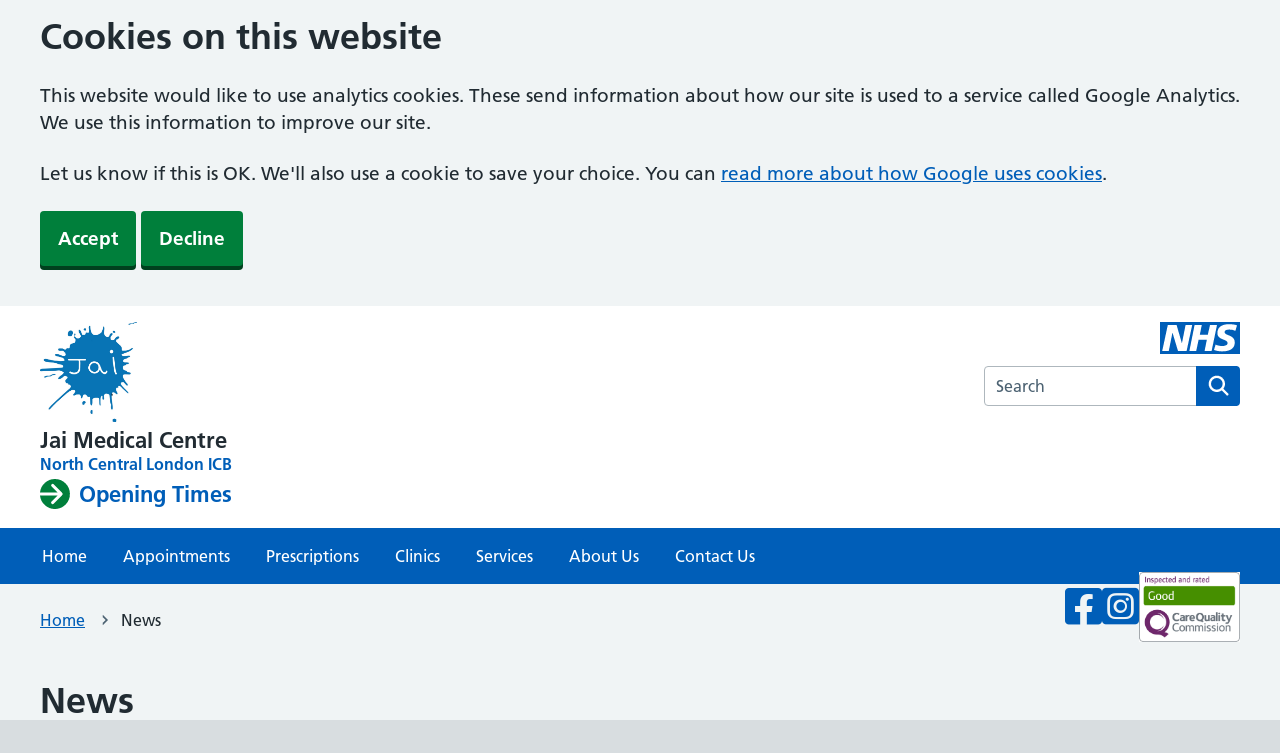

--- FILE ---
content_type: text/html; charset=UTF-8
request_url: https://jaimedical.nhs.uk/category/news/
body_size: 9056
content:
<!DOCTYPE html>
<html lang="en">
<head>
<meta http-equiv="Content-Type" content="text/html; charset=UTF-8" />
<title>News &laquo;  Jai Medical Centre</title>
<meta name="viewport" content="width=device-width, initial-scale=1, viewport-fit=cover" />
<link rel="apple-touch-icon" sizes="57x57" href="https://jaimedical.nhs.uk/wp-content/themes/SurgeryWeb-NHS/images/favicon/apple-icon-57x57.png">   
<link rel="apple-touch-icon" sizes="60x60" href="https://jaimedical.nhs.uk/wp-content/themes/SurgeryWeb-NHS/images/favicon/apple-icon-60x60.png">
<link rel="apple-touch-icon" sizes="72x72" href="https://jaimedical.nhs.uk/wp-content/themes/SurgeryWeb-NHS/images/favicon/apple-icon-72x72.png">
<link rel="apple-touch-icon" sizes="76x76" href="https://jaimedical.nhs.uk/wp-content/themes/SurgeryWeb-NHS/images/favicon/apple-icon-76x76.png">
<link rel="apple-touch-icon" sizes="114x114" href="https://jaimedical.nhs.uk/wp-content/themes/SurgeryWeb-NHS/images/favicon/apple-icon-114x114.png">
<link rel="apple-touch-icon" sizes="120x120" href="https://jaimedical.nhs.uk/wp-content/themes/SurgeryWeb-NHS/images/favicon/apple-icon-120x120.png">
<link rel="apple-touch-icon" sizes="144x144" href="https://jaimedical.nhs.uk/wp-content/themes/SurgeryWeb-NHS/images/favicon/apple-icon-144x144.png">
<link rel="apple-touch-icon" sizes="152x152" href="https://jaimedical.nhs.uk/wp-content/themes/SurgeryWeb-NHS/images/favicon/apple-icon-152x152.png">
<link rel="apple-touch-icon" sizes="180x180" href="https://jaimedical.nhs.uk/wp-content/themes/SurgeryWeb-NHS/images/favicon/apple-icon-180x180.png">
<link rel="icon" type="image/png" sizes="192x192"  href="https://jaimedical.nhs.uk/wp-content/themes/SurgeryWeb-NHS/images/favicon/android-icon-192x192.png">
<link rel="icon" type="image/png" sizes="32x32" href="https://jaimedical.nhs.uk/wp-content/themes/SurgeryWeb-NHS/images/favicon/favicon-32x32.png">
<link rel="icon" type="image/png" sizes="96x96" href="https://jaimedical.nhs.uk/wp-content/themes/SurgeryWeb-NHS/images/favicon/favicon-96x96.png">
<link rel="icon" type="image/png" sizes="16x16" href="https://jaimedical.nhs.uk/wp-content/themes/SurgeryWeb-NHS/images/favicon/favicon-16x16.png">
<meta name="msapplication-TileColor" content="#ffffff">
<meta name="msapplication-TileImage" content="https://jaimedical.nhs.uk/wp-content/themes/SurgeryWeb-NHS/images/favicon/ms-icon-144x144.png">
<meta name="theme-color" content="#ffffff">
<link rel="stylesheet" href="https://jaimedical.nhs.uk/wp-content/themes/SurgeryWeb-NHS/css/all.min.css">
<link rel="stylesheet" href="https://jaimedical.nhs.uk/wp-content/themes/SurgeryWeb-NHS/css/nhsuk-frontend-10.0.0.min.css">
<link rel="stylesheet" href="https://jaimedical.nhs.uk/wp-content/themes/SurgeryWeb-NHS/css/page-colours.css">
<link rel="stylesheet" href="https://jaimedical.nhs.uk/wp-content/themes/SurgeryWeb-NHS/css/print.css" media="print">
<meta name='robots' content='max-image-preview:large' />

            <script data-no-defer="1" data-ezscrex="false" data-cfasync="false" data-pagespeed-no-defer data-cookieconsent="ignore">
                var ctPublicFunctions = {"_ajax_nonce":"9e9ea03f53","_rest_nonce":"76b66bd0bc","_ajax_url":"\/wp-admin\/admin-ajax.php","_rest_url":"https:\/\/jaimedical.nhs.uk\/wp-json\/","data__cookies_type":"none","data__ajax_type":"rest","data__bot_detector_enabled":"0","data__frontend_data_log_enabled":1,"cookiePrefix":"","wprocket_detected":false,"host_url":"jaimedical.nhs.uk","text__ee_click_to_select":"Click to select the whole data","text__ee_original_email":"The complete one is","text__ee_got_it":"Got it","text__ee_blocked":"Blocked","text__ee_cannot_connect":"Cannot connect","text__ee_cannot_decode":"Can not decode email. Unknown reason","text__ee_email_decoder":"CleanTalk email decoder","text__ee_wait_for_decoding":"The magic is on the way!","text__ee_decoding_process":"Please wait a few seconds while we decode the contact data."}
            </script>
        
            <script data-no-defer="1" data-ezscrex="false" data-cfasync="false" data-pagespeed-no-defer data-cookieconsent="ignore">
                var ctPublic = {"_ajax_nonce":"9e9ea03f53","settings__forms__check_internal":"0","settings__forms__check_external":"0","settings__forms__force_protection":"0","settings__forms__search_test":"1","settings__forms__wc_add_to_cart":"0","settings__data__bot_detector_enabled":"0","settings__sfw__anti_crawler":0,"blog_home":"https:\/\/jaimedical.nhs.uk\/","pixel__setting":"3","pixel__enabled":false,"pixel__url":"https:\/\/moderate8-v4.cleantalk.org\/pixel\/43ec3b28b3308d83b4983d90fc6667ce.gif","data__email_check_before_post":"1","data__email_check_exist_post":"0","data__cookies_type":"none","data__key_is_ok":true,"data__visible_fields_required":true,"wl_brandname":"Anti-Spam by CleanTalk","wl_brandname_short":"CleanTalk","ct_checkjs_key":8282058,"emailEncoderPassKey":"91421edab9d95526cdba8ebc086a8d68","bot_detector_forms_excluded":"W10=","advancedCacheExists":false,"varnishCacheExists":false,"wc_ajax_add_to_cart":false}
            </script>
        <link rel="alternate" type="application/rss+xml" title="Jai Medical Centre &raquo; News Category Feed" href="https://jaimedical.nhs.uk/category/news/feed/" />
<style id='wp-img-auto-sizes-contain-inline-css' type='text/css'>
img:is([sizes=auto i],[sizes^="auto," i]){contain-intrinsic-size:3000px 1500px}
/*# sourceURL=wp-img-auto-sizes-contain-inline-css */
</style>
<style id='wp-emoji-styles-inline-css' type='text/css'>

	img.wp-smiley, img.emoji {
		display: inline !important;
		border: none !important;
		box-shadow: none !important;
		height: 1em !important;
		width: 1em !important;
		margin: 0 0.07em !important;
		vertical-align: -0.1em !important;
		background: none !important;
		padding: 0 !important;
	}
/*# sourceURL=wp-emoji-styles-inline-css */
</style>
<link rel='stylesheet' id='cleantalk-public-css-css' href='https://jaimedical.nhs.uk/wp-content/plugins/cleantalk-spam-protect/css/cleantalk-public.min.css?ver=6.70.1_1767266732' type='text/css' media='all' />
<link rel='stylesheet' id='cleantalk-email-decoder-css-css' href='https://jaimedical.nhs.uk/wp-content/plugins/cleantalk-spam-protect/css/cleantalk-email-decoder.min.css?ver=6.70.1_1767266732' type='text/css' media='all' />
<link rel='stylesheet' id='parent-style-css' href='https://jaimedical.nhs.uk/wp-content/themes/SurgeryWeb-NHS/style.css?ver=d198b8a04e3b5d2e3e105a57cada1143' type='text/css' media='all' />
<link rel='stylesheet' id='child-style-css' href='https://jaimedical.nhs.uk/wp-content/themes/SurgeryWeb-NHS-child/style.css?ver=d198b8a04e3b5d2e3e105a57cada1143' type='text/css' media='all' />
<script type="text/javascript" src="https://jaimedical.nhs.uk/wp-includes/js/jquery/jquery.min.js?ver=3.7.1" id="jquery-core-js"></script>
<script type="text/javascript" src="https://jaimedical.nhs.uk/wp-includes/js/jquery/jquery-migrate.min.js?ver=3.4.1" id="jquery-migrate-js"></script>
<script type="text/javascript" src="https://jaimedical.nhs.uk/wp-content/plugins/cleantalk-spam-protect/js/apbct-public-bundle_gathering.min.js?ver=6.70.1_1767266732" id="apbct-public-bundle_gathering.min-js-js"></script>
<link rel="https://api.w.org/" href="https://jaimedical.nhs.uk/wp-json/" /><link rel="alternate" title="JSON" type="application/json" href="https://jaimedical.nhs.uk/wp-json/wp/v2/categories/1" /><link rel="EditURI" type="application/rsd+xml" title="RSD" href="https://jaimedical.nhs.uk/xmlrpc.php?rsd" />

<meta property="og:title" content="Electrical Failure" />
<meta property="og:url" content="https://jaimedical.nhs.uk/electrical-failure/" />
<meta property="og:type" content="website" />
<meta property="og:description" content="Practice Website for Edgware Branch" />
<meta property="og:image" content="https://jaimedical.nhs.uk/wp-content/themes/SurgeryWeb-NHS/images/nhs1.webp" />
	<script async src="https://www.googletagmanager.com/gtag/js?id=G-QTV4HRE5PN"></script>
	<script>
		const cookiesObjectt = document.cookie
		.split(";")
		.map((cookie) => cookie.split("="))
		.reduce(
			(accumulator, [key, value]) => ({
				...accumulator,
				[key.trim()]: decodeURIComponent(value),
			}),
			{}
		);
		function deleteAllCookies() {
			const cookies = document.cookie.split(";");
			for (let i = 0; i < cookies.length; i++) {
				const cookie = cookies[i];
				const eqPos = cookie.indexOf("=");
				const name = eqPos > -1 ? cookie.substr(0, eqPos) : cookie;
				document.cookie = name + "=;expires=Thu, 01 Jan 1970 00:00:00 GMT;path=/;domain=.surgeryweb.org.uk";
			}
		}
		function initGoogleAnalytics(){
			window.dataLayer = window.dataLayer || [];
			function gtag() {
				dataLayer.push(arguments);
			}
			gtag("js", new Date());
			gtag("config", "G-QTV4HRE5PN");
		}
		if (cookiesObjectt.useCookies == "true") {
			initGoogleAnalytics();
		}else if(cookiesObjectt.useCookies == "false"){
			deleteAllCookies();
		}
	</script>
<style id='global-styles-inline-css' type='text/css'>
:root{--wp--preset--aspect-ratio--square: 1;--wp--preset--aspect-ratio--4-3: 4/3;--wp--preset--aspect-ratio--3-4: 3/4;--wp--preset--aspect-ratio--3-2: 3/2;--wp--preset--aspect-ratio--2-3: 2/3;--wp--preset--aspect-ratio--16-9: 16/9;--wp--preset--aspect-ratio--9-16: 9/16;--wp--preset--color--black: #000000;--wp--preset--color--cyan-bluish-gray: #abb8c3;--wp--preset--color--white: #ffffff;--wp--preset--color--pale-pink: #f78da7;--wp--preset--color--vivid-red: #cf2e2e;--wp--preset--color--luminous-vivid-orange: #ff6900;--wp--preset--color--luminous-vivid-amber: #fcb900;--wp--preset--color--light-green-cyan: #7bdcb5;--wp--preset--color--vivid-green-cyan: #00d084;--wp--preset--color--pale-cyan-blue: #8ed1fc;--wp--preset--color--vivid-cyan-blue: #0693e3;--wp--preset--color--vivid-purple: #9b51e0;--wp--preset--gradient--vivid-cyan-blue-to-vivid-purple: linear-gradient(135deg,rgb(6,147,227) 0%,rgb(155,81,224) 100%);--wp--preset--gradient--light-green-cyan-to-vivid-green-cyan: linear-gradient(135deg,rgb(122,220,180) 0%,rgb(0,208,130) 100%);--wp--preset--gradient--luminous-vivid-amber-to-luminous-vivid-orange: linear-gradient(135deg,rgb(252,185,0) 0%,rgb(255,105,0) 100%);--wp--preset--gradient--luminous-vivid-orange-to-vivid-red: linear-gradient(135deg,rgb(255,105,0) 0%,rgb(207,46,46) 100%);--wp--preset--gradient--very-light-gray-to-cyan-bluish-gray: linear-gradient(135deg,rgb(238,238,238) 0%,rgb(169,184,195) 100%);--wp--preset--gradient--cool-to-warm-spectrum: linear-gradient(135deg,rgb(74,234,220) 0%,rgb(151,120,209) 20%,rgb(207,42,186) 40%,rgb(238,44,130) 60%,rgb(251,105,98) 80%,rgb(254,248,76) 100%);--wp--preset--gradient--blush-light-purple: linear-gradient(135deg,rgb(255,206,236) 0%,rgb(152,150,240) 100%);--wp--preset--gradient--blush-bordeaux: linear-gradient(135deg,rgb(254,205,165) 0%,rgb(254,45,45) 50%,rgb(107,0,62) 100%);--wp--preset--gradient--luminous-dusk: linear-gradient(135deg,rgb(255,203,112) 0%,rgb(199,81,192) 50%,rgb(65,88,208) 100%);--wp--preset--gradient--pale-ocean: linear-gradient(135deg,rgb(255,245,203) 0%,rgb(182,227,212) 50%,rgb(51,167,181) 100%);--wp--preset--gradient--electric-grass: linear-gradient(135deg,rgb(202,248,128) 0%,rgb(113,206,126) 100%);--wp--preset--gradient--midnight: linear-gradient(135deg,rgb(2,3,129) 0%,rgb(40,116,252) 100%);--wp--preset--font-size--small: 13px;--wp--preset--font-size--medium: 20px;--wp--preset--font-size--large: 36px;--wp--preset--font-size--x-large: 42px;--wp--preset--spacing--20: 0.44rem;--wp--preset--spacing--30: 0.67rem;--wp--preset--spacing--40: 1rem;--wp--preset--spacing--50: 1.5rem;--wp--preset--spacing--60: 2.25rem;--wp--preset--spacing--70: 3.38rem;--wp--preset--spacing--80: 5.06rem;--wp--preset--shadow--natural: 6px 6px 9px rgba(0, 0, 0, 0.2);--wp--preset--shadow--deep: 12px 12px 50px rgba(0, 0, 0, 0.4);--wp--preset--shadow--sharp: 6px 6px 0px rgba(0, 0, 0, 0.2);--wp--preset--shadow--outlined: 6px 6px 0px -3px rgb(255, 255, 255), 6px 6px rgb(0, 0, 0);--wp--preset--shadow--crisp: 6px 6px 0px rgb(0, 0, 0);}:where(.is-layout-flex){gap: 0.5em;}:where(.is-layout-grid){gap: 0.5em;}body .is-layout-flex{display: flex;}.is-layout-flex{flex-wrap: wrap;align-items: center;}.is-layout-flex > :is(*, div){margin: 0;}body .is-layout-grid{display: grid;}.is-layout-grid > :is(*, div){margin: 0;}:where(.wp-block-columns.is-layout-flex){gap: 2em;}:where(.wp-block-columns.is-layout-grid){gap: 2em;}:where(.wp-block-post-template.is-layout-flex){gap: 1.25em;}:where(.wp-block-post-template.is-layout-grid){gap: 1.25em;}.has-black-color{color: var(--wp--preset--color--black) !important;}.has-cyan-bluish-gray-color{color: var(--wp--preset--color--cyan-bluish-gray) !important;}.has-white-color{color: var(--wp--preset--color--white) !important;}.has-pale-pink-color{color: var(--wp--preset--color--pale-pink) !important;}.has-vivid-red-color{color: var(--wp--preset--color--vivid-red) !important;}.has-luminous-vivid-orange-color{color: var(--wp--preset--color--luminous-vivid-orange) !important;}.has-luminous-vivid-amber-color{color: var(--wp--preset--color--luminous-vivid-amber) !important;}.has-light-green-cyan-color{color: var(--wp--preset--color--light-green-cyan) !important;}.has-vivid-green-cyan-color{color: var(--wp--preset--color--vivid-green-cyan) !important;}.has-pale-cyan-blue-color{color: var(--wp--preset--color--pale-cyan-blue) !important;}.has-vivid-cyan-blue-color{color: var(--wp--preset--color--vivid-cyan-blue) !important;}.has-vivid-purple-color{color: var(--wp--preset--color--vivid-purple) !important;}.has-black-background-color{background-color: var(--wp--preset--color--black) !important;}.has-cyan-bluish-gray-background-color{background-color: var(--wp--preset--color--cyan-bluish-gray) !important;}.has-white-background-color{background-color: var(--wp--preset--color--white) !important;}.has-pale-pink-background-color{background-color: var(--wp--preset--color--pale-pink) !important;}.has-vivid-red-background-color{background-color: var(--wp--preset--color--vivid-red) !important;}.has-luminous-vivid-orange-background-color{background-color: var(--wp--preset--color--luminous-vivid-orange) !important;}.has-luminous-vivid-amber-background-color{background-color: var(--wp--preset--color--luminous-vivid-amber) !important;}.has-light-green-cyan-background-color{background-color: var(--wp--preset--color--light-green-cyan) !important;}.has-vivid-green-cyan-background-color{background-color: var(--wp--preset--color--vivid-green-cyan) !important;}.has-pale-cyan-blue-background-color{background-color: var(--wp--preset--color--pale-cyan-blue) !important;}.has-vivid-cyan-blue-background-color{background-color: var(--wp--preset--color--vivid-cyan-blue) !important;}.has-vivid-purple-background-color{background-color: var(--wp--preset--color--vivid-purple) !important;}.has-black-border-color{border-color: var(--wp--preset--color--black) !important;}.has-cyan-bluish-gray-border-color{border-color: var(--wp--preset--color--cyan-bluish-gray) !important;}.has-white-border-color{border-color: var(--wp--preset--color--white) !important;}.has-pale-pink-border-color{border-color: var(--wp--preset--color--pale-pink) !important;}.has-vivid-red-border-color{border-color: var(--wp--preset--color--vivid-red) !important;}.has-luminous-vivid-orange-border-color{border-color: var(--wp--preset--color--luminous-vivid-orange) !important;}.has-luminous-vivid-amber-border-color{border-color: var(--wp--preset--color--luminous-vivid-amber) !important;}.has-light-green-cyan-border-color{border-color: var(--wp--preset--color--light-green-cyan) !important;}.has-vivid-green-cyan-border-color{border-color: var(--wp--preset--color--vivid-green-cyan) !important;}.has-pale-cyan-blue-border-color{border-color: var(--wp--preset--color--pale-cyan-blue) !important;}.has-vivid-cyan-blue-border-color{border-color: var(--wp--preset--color--vivid-cyan-blue) !important;}.has-vivid-purple-border-color{border-color: var(--wp--preset--color--vivid-purple) !important;}.has-vivid-cyan-blue-to-vivid-purple-gradient-background{background: var(--wp--preset--gradient--vivid-cyan-blue-to-vivid-purple) !important;}.has-light-green-cyan-to-vivid-green-cyan-gradient-background{background: var(--wp--preset--gradient--light-green-cyan-to-vivid-green-cyan) !important;}.has-luminous-vivid-amber-to-luminous-vivid-orange-gradient-background{background: var(--wp--preset--gradient--luminous-vivid-amber-to-luminous-vivid-orange) !important;}.has-luminous-vivid-orange-to-vivid-red-gradient-background{background: var(--wp--preset--gradient--luminous-vivid-orange-to-vivid-red) !important;}.has-very-light-gray-to-cyan-bluish-gray-gradient-background{background: var(--wp--preset--gradient--very-light-gray-to-cyan-bluish-gray) !important;}.has-cool-to-warm-spectrum-gradient-background{background: var(--wp--preset--gradient--cool-to-warm-spectrum) !important;}.has-blush-light-purple-gradient-background{background: var(--wp--preset--gradient--blush-light-purple) !important;}.has-blush-bordeaux-gradient-background{background: var(--wp--preset--gradient--blush-bordeaux) !important;}.has-luminous-dusk-gradient-background{background: var(--wp--preset--gradient--luminous-dusk) !important;}.has-pale-ocean-gradient-background{background: var(--wp--preset--gradient--pale-ocean) !important;}.has-electric-grass-gradient-background{background: var(--wp--preset--gradient--electric-grass) !important;}.has-midnight-gradient-background{background: var(--wp--preset--gradient--midnight) !important;}.has-small-font-size{font-size: var(--wp--preset--font-size--small) !important;}.has-medium-font-size{font-size: var(--wp--preset--font-size--medium) !important;}.has-large-font-size{font-size: var(--wp--preset--font-size--large) !important;}.has-x-large-font-size{font-size: var(--wp--preset--font-size--x-large) !important;}
/*# sourceURL=global-styles-inline-css */
</style>
</head>

<body class="archive category category-news category-1 wp-theme-SurgeryWeb-NHS wp-child-theme-SurgeryWeb-NHS-child page-colour--nhs-blue nhsuk-frontend-supported">
	<script>document.body.className = ((document.body.className) ? document.body.className + ' js-enabled' : 'js-enabled');</script>
	<div id="cookieBanner">
		<div class="nhsuk-width-container nhsuk-header__container">
			<div class="cookieInner">
				<h2>
					Cookies on this website
				</h2>
				<p>
					This website would like to use analytics cookies. These send information about how our site is used to a service called Google Analytics. We use this information to improve our site.
				</p>
				<p>
					Let us know if this is OK. We'll also use a cookie to save your choice. You can <a href="https://policies.google.com/technologies/cookies" target="_blank" rel="noopener noreferrer">read more about how Google uses cookies</a>.
				</p>
				<p>
					<button id="acceptCookies" class="nhsuk-button" data-module="nhsuk-button" type="submit">
						Accept
					</button>
					<button id="declineCookies" class="nhsuk-button" data-module="nhsuk-button" type="submit">
						Decline
					</button>
				</p>
			</div>
		</div>
	</div>



	<header class="nhsuk-header nhsuk-header--organisation nhsuk-header--white" role="banner" data-module="nhsuk-header">
	<div class="nhsuk-width-container nhsuk-header__container">
	<div class="nhsuk-header__service">
					<a class="" href="https://jaimedical.nhs.uk" aria-label="NHS homepage">
				<img class="headPracticeLogo" src="https://jaimedical.nhs.uk/wp-content/uploads/2024/08/Jai-Logo-NEW-1.jpg" alt="Jai Medical Centre" />
			</a>
		<div class="nhsuk-header__service headDetailsWrap">
		<a class="nhsuk-header__service-logo" href="https://jaimedical.nhs.uk"><span class="nhsuk-header__organisation-name">Jai Medical Centre</span></a><span class="nhsuk-header__organisation-name-descriptor nhsuk-u-font-size-16">North Central London ICB</span></div>		<a class="nhsuk-action-link" href="https://jaimedical.nhs.uk/contact-the-practice/#openingTimes">
			<svg class="nhsuk-icon nhsuk-icon--arrow-right-circle" xmlns="http://www.w3.org/2000/svg" viewBox="0 0 24 24" width="16" height="16" focusable="false" aria-hidden="true">
				<path d="M12 2a10 10 0 0 0-10 9h11.7l-4-4a1 1 0 0 1 1.5-1.4l5.6 5.7a1 1 0 0 1 0 1.4l-5.6 5.7a1 1 0 0 1-1.5 0 1 1 0 0 1 0-1.4l4-4H2A10 10 0 1 0 12 2z"/>
			</svg>
			<span class="nhsuk-action-link__text">Opening Times</span>
		</a>
			</div>
	<div class="nhsuk-header__content" id="content-header">
		<div class="nhsHeadRightLogo nhsuk-u-text-align-right"><svg class="nhsuk-header__logo" xmlns="http://www.w3.org/2000/svg" viewBox="0 0 200 80" height="40" width="100" focusable="false" role="img" aria-label="Edgware Branch">
				<title>Edgware Branch</title>
				<path fill="currentcolor" d="M200 0v80H0V0h200Zm-27.5 5.5c-14.5 0-29 5-29 22 0 10.2 7.7 13.5 14.7 16.3l.7.3c5.4 2 10.1 3.9 10.1 8.4 0 6.5-8.5 7.5-14 7.5s-12.5-1.5-16-3.5L135 70c5.5 2 13.5 3.5 20 3.5 15.5 0 32-4.5 32-22.5 0-19.5-25.5-16.5-25.5-25.5 0-5.5 5.5-6.5 12.5-6.5a35 35 0 0 1 14.5 3l4-13.5c-4.5-2-12-3-20-3Zm-131 2h-22l-14 65H22l9-45h.5l13.5 45h21.5l14-65H64l-9 45h-.5l-13-45Zm63 0h-18l-13 65h17l6-28H117l-5.5 28H129l13.5-65H125L119.5 32h-20l5-24.5Z" />
			</svg></div>		<div class="headTools">
					</div>
		<search class="nhsuk-header__search">
			<form class="nhsuk-header__search-form" id="search" action="https://jaimedical.nhs.uk/" method="get">
				<label class="nhsuk-u-visually-hidden" for="search-field">Search the Edgware Branch website</label>
				<input class="nhsuk-header__search-input nhsuk-input" id="search-field" name="s" type="search" placeholder="Search" autocomplete="off">
				<button class="nhsuk-header__search-submit" type="submit">
					<svg class="nhsuk-icon nhsuk-icon--search" xmlns="http://www.w3.org/2000/svg" viewBox="0 0 24 24" width="16" height="16" focusable="false" role="img" aria-label="Search">
						<title>Search</title>
						<path d="m20.7 19.3-4.1-4.1a7 7 0 1 0-1.4 1.4l4 4.1a1 1 0 0 0 1.5 0c.4-.4.4-1 0-1.4ZM6 11a5 5 0 1 1 10 0 5 5 0 0 1-10 0Z" />
					</svg>

				</button>
			</form>
		</search>
					<div style="clear: both;"></div>
			<div class="headIcons hideMobile">
									<a href="https://www.facebook.com/jaimedicalcenter/" target="_blank" rel="noopener"><i class="fa-brands fa-square-facebook"></i></a>
									<a href="https://www.instagram.com/jaimedicalcentrebarnet/" target="_blank" rel="noopener"><i class="fa-brands fa-square-instagram"></i></a>
									<div class="cqcBadge">
						<a href="https://www.cqc.org.uk/location/1-503754864"><img src="https://jaimedical.nhs.uk/wp-content/themes/SurgeryWeb-NHS/images/cqc-good.jpg" alt="CQC Rating - good" /></a>					</div>
							</div>
			</div>
	</div>
		<nav class="nhsuk-header__navigation" aria-label="Menu">
			<div class="nhsuk-header__navigation-container nhsuk-width-container">
				<ul class="nhsuk-header__navigation-list">
											<li class="nhsuk-header__navigation-item">
															<a class="nhsuk-header__navigation-link" href="https://jaimedical.nhs.uk/">
															Home							</a>
						</li>
												<li class="nhsuk-header__navigation-item">
															<a class="nhsuk-header__navigation-link" href="https://jaimedical.nhs.uk/appointments/">
															Appointments							</a>
						</li>
												<li class="nhsuk-header__navigation-item">
															<a class="nhsuk-header__navigation-link" href="https://jaimedical.nhs.uk/prescriptions/">
															Prescriptions							</a>
						</li>
												<li class="nhsuk-header__navigation-item">
															<a class="nhsuk-header__navigation-link" href="https://jaimedical.nhs.uk/clinics-services/">
															Clinics							</a>
						</li>
												<li class="nhsuk-header__navigation-item">
															<a class="nhsuk-header__navigation-link" href="https://jaimedical.nhs.uk/services/">
															Services							</a>
						</li>
												<li class="nhsuk-header__navigation-item">
															<a class="nhsuk-header__navigation-link" href="https://jaimedical.nhs.uk/about-us/">
															About Us							</a>
						</li>
												<li class="nhsuk-header__navigation-item">
															<a class="nhsuk-header__navigation-link" href="https://jaimedical.nhs.uk/contact-the-practice/">
															Contact Us							</a>
						</li>
												<li class="nhsuk-header__menu" hidden>
							<button class="nhsuk-header__menu-toggle nhsuk-header__navigation-link" id="toggle-menu" aria-expanded="false">
								<span class="nhsuk-u-visually-hidden">Browse </span>More
							</button>
						</li>
					</ul>
				</div>
			</nav>
		</header>

<nav class="nhsuk-breadcrumb" aria-label="Breadcrumb"><div class="nhsuk-width-container"><ol class="nhsuk-breadcrumb__list"><li class="nhsuk-breadcrumb__list-item"><a class="nhsuk-breadcrumb__link" href="https://jaimedical.nhs.uk" title="Home">Home</a></li><li class="nhsuk-breadcrumb__list-item active" aria-current="page">News</li></ol>
		<a class="nhsuk-back-link" href="https://jaimedical.nhs.uk">
	<span class="nhsuk-u-visually-hidden">Back to </span>
	Home
	</a>
		</div>
		</nav>
<div class="nhsuk-width-container">
	<main class="nhsuk-main-wrapper" id="maincontent" role="main">

		
			<h2 class="title">News</h2>
		<ul class="newsPosts nhsuk-grid-row nhsuk-card-group">
		
		<li class="nhsuk-grid-column-one-half nhsuk-card-group__item">
			<div class="nhsuk-card nhsuk-card--clickable">
				<div class="nhsuk-card__content">
					<h2 class="nhsuk-card__heading nhsuk-heading-m">
						<a class="nhsuk-card__link" href="https://jaimedical.nhs.uk/electrical-failure/">Electrical Failure</a>
					</h2>
					<p>
						Published: 6 August 2025					</p>
					<div class="nhsuk-card__description">
						PRACTICE CLOSURE FOR URGENT ELECTRICAL WORK Due to urgent electrical work, the practice will not see patients face to face this afternoon from 17:30. For...					</div>
					<div class="nhsuk-card__description">
						<div class="nhsuk-action-link">
							<a class="nhsuk-action-link__link" href="https://jaimedical.nhs.uk/electrical-failure/">
								<svg class="nhsuk-icon nhsuk-icon__arrow-right-circle" xmlns="http://www.w3.org/2000/svg" viewBox="0 0 24 24" aria-hidden="true" width="36" height="36">
									<path d="M0 0h24v24H0z" fill="none"></path>
									<path d="M12 2a10 10 0 0 0-9.95 9h11.64L9.74 7.05a1 1 0 0 1 1.41-1.41l5.66 5.65a1 1 0 0 1 0 1.42l-5.66 5.65a1 1 0 0 1-1.41 0 1 1 0 0 1 0-1.41L13.69 13H2.05A10 10 0 1 0 12 2z"></path>
								</svg>
								<span class="nhsuk-action-link__text">Read the full post</span>
							</a>
						</div>
					</div>
				</div>
			</div>
		</li>
	
		
		<li class="nhsuk-grid-column-one-half nhsuk-card-group__item">
			<div class="nhsuk-card nhsuk-card--clickable">
				<div class="nhsuk-card__content">
					<h2 class="nhsuk-card__heading nhsuk-heading-m">
						<a class="nhsuk-card__link" href="https://jaimedical.nhs.uk/pcn-1d-changes-to-our-primary-care-network-structure-from-april-2025/">PCN 1D – Changes to our Primary Care Network structure from April 2025</a>
					</h2>
					<p>
						Published: 18 December 2024					</p>
					<div class="nhsuk-card__description">
						PCN 1D – Changes to our Primary Care Network structure from April 2025 Dear Patients You may be aware that this practice is part of...					</div>
					<div class="nhsuk-card__description">
						<div class="nhsuk-action-link">
							<a class="nhsuk-action-link__link" href="https://jaimedical.nhs.uk/pcn-1d-changes-to-our-primary-care-network-structure-from-april-2025/">
								<svg class="nhsuk-icon nhsuk-icon__arrow-right-circle" xmlns="http://www.w3.org/2000/svg" viewBox="0 0 24 24" aria-hidden="true" width="36" height="36">
									<path d="M0 0h24v24H0z" fill="none"></path>
									<path d="M12 2a10 10 0 0 0-9.95 9h11.64L9.74 7.05a1 1 0 0 1 1.41-1.41l5.66 5.65a1 1 0 0 1 0 1.42l-5.66 5.65a1 1 0 0 1-1.41 0 1 1 0 0 1 0-1.41L13.69 13H2.05A10 10 0 1 0 12 2z"></path>
								</svg>
								<span class="nhsuk-action-link__text">Read the full post</span>
							</a>
						</div>
					</div>
				</div>
			</div>
		</li>
	
		
		<li class="nhsuk-grid-column-one-half nhsuk-card-group__item">
			<div class="nhsuk-card nhsuk-card--clickable">
				<div class="nhsuk-card__content">
					<h2 class="nhsuk-card__heading nhsuk-heading-m">
						<a class="nhsuk-card__link" href="https://jaimedical.nhs.uk/where-to-go-for-medical-care/">Where to Go for Medical Care</a>
					</h2>
					<p>
						Published: 29 May 2024					</p>
					<div class="nhsuk-card__description">
						<img class="alignnone size-full wp-image-388" src="https://jaimedical.nhs.uk/wp-content/uploads/2024/02/Patient-Information.png" alt="Patientinformation" width="2000" height="1414" />					</div>
					<div class="nhsuk-card__description">
						<div class="nhsuk-action-link">
							<a class="nhsuk-action-link__link" href="https://jaimedical.nhs.uk/where-to-go-for-medical-care/">
								<svg class="nhsuk-icon nhsuk-icon__arrow-right-circle" xmlns="http://www.w3.org/2000/svg" viewBox="0 0 24 24" aria-hidden="true" width="36" height="36">
									<path d="M0 0h24v24H0z" fill="none"></path>
									<path d="M12 2a10 10 0 0 0-9.95 9h11.64L9.74 7.05a1 1 0 0 1 1.41-1.41l5.66 5.65a1 1 0 0 1 0 1.42l-5.66 5.65a1 1 0 0 1-1.41 0 1 1 0 0 1 0-1.41L13.69 13H2.05A10 10 0 1 0 12 2z"></path>
								</svg>
								<span class="nhsuk-action-link__text">Read the full post</span>
							</a>
						</div>
					</div>
				</div>
			</div>
		</li>
	
		
		<li class="nhsuk-grid-column-one-half nhsuk-card-group__item">
			<div class="nhsuk-card nhsuk-card--clickable">
				<div class="nhsuk-card__content">
					<h2 class="nhsuk-card__heading nhsuk-heading-m">
						<a class="nhsuk-card__link" href="https://jaimedical.nhs.uk/local-pharmacy-opening-hours/">Local Pharmacy Opening Hours</a>
					</h2>
					<p>
						Published: 22 December 2023					</p>
					<div class="nhsuk-card__description">
						Procare Pharmacy: Closed on all bank holidays Hyde Pharmacy: Closed on all bank holidays Alpha Pharmacy: Closed on all bank holidays Broadway Chemist: Closed on...					</div>
					<div class="nhsuk-card__description">
						<div class="nhsuk-action-link">
							<a class="nhsuk-action-link__link" href="https://jaimedical.nhs.uk/local-pharmacy-opening-hours/">
								<svg class="nhsuk-icon nhsuk-icon__arrow-right-circle" xmlns="http://www.w3.org/2000/svg" viewBox="0 0 24 24" aria-hidden="true" width="36" height="36">
									<path d="M0 0h24v24H0z" fill="none"></path>
									<path d="M12 2a10 10 0 0 0-9.95 9h11.64L9.74 7.05a1 1 0 0 1 1.41-1.41l5.66 5.65a1 1 0 0 1 0 1.42l-5.66 5.65a1 1 0 0 1-1.41 0 1 1 0 0 1 0-1.41L13.69 13H2.05A10 10 0 1 0 12 2z"></path>
								</svg>
								<span class="nhsuk-action-link__text">Read the full post</span>
							</a>
						</div>
					</div>
				</div>
			</div>
		</li>
	
		
		<li class="nhsuk-grid-column-one-half nhsuk-card-group__item">
			<div class="nhsuk-card nhsuk-card--clickable">
				<div class="nhsuk-card__content">
					<h2 class="nhsuk-card__heading nhsuk-heading-m">
						<a class="nhsuk-card__link" href="https://jaimedical.nhs.uk/appointments-at-both-locations-edgwarebury-and-hendon/">Appointments &#8211; at both locations Edgwarebury and Hendon</a>
					</h2>
					<p>
						Published: 4 May 2022					</p>
					<div class="nhsuk-card__description">
						Jai Medical Centre offers general medical services across two locations: Edgwarebury Lane - 114 Edgwarebury Lane, Edgware HA8 8NB Hendon Location :  42 Station Road,...					</div>
					<div class="nhsuk-card__description">
						<div class="nhsuk-action-link">
							<a class="nhsuk-action-link__link" href="https://jaimedical.nhs.uk/appointments-at-both-locations-edgwarebury-and-hendon/">
								<svg class="nhsuk-icon nhsuk-icon__arrow-right-circle" xmlns="http://www.w3.org/2000/svg" viewBox="0 0 24 24" aria-hidden="true" width="36" height="36">
									<path d="M0 0h24v24H0z" fill="none"></path>
									<path d="M12 2a10 10 0 0 0-9.95 9h11.64L9.74 7.05a1 1 0 0 1 1.41-1.41l5.66 5.65a1 1 0 0 1 0 1.42l-5.66 5.65a1 1 0 0 1-1.41 0 1 1 0 0 1 0-1.41L13.69 13H2.05A10 10 0 1 0 12 2z"></path>
								</svg>
								<span class="nhsuk-action-link__text">Read the full post</span>
							</a>
						</div>
					</div>
				</div>
			</div>
		</li>
	
		
		<li class="nhsuk-grid-column-one-half nhsuk-card-group__item">
			<div class="nhsuk-card nhsuk-card--clickable">
				<div class="nhsuk-card__content">
					<h2 class="nhsuk-card__heading nhsuk-heading-m">
						<a class="nhsuk-card__link" href="https://jaimedical.nhs.uk/public-health-england-guidance-in-advising-the-general-public/">Public Health England Guidance in advising the General Public</a>
					</h2>
					<p>
						Published: 3 February 2020					</p>
					<div class="nhsuk-card__description">
						1. Preventing spread of infection
<a href="https://www.gov.uk/government/publications/novel-coronavirus-2019-ncov-guidance-to-assist-professionals-in-advising-the-general-public/guidance-to-assist-professionals-in-advising-the-general-public">read more....</a>					</div>
					<div class="nhsuk-card__description">
						<div class="nhsuk-action-link">
							<a class="nhsuk-action-link__link" href="https://jaimedical.nhs.uk/public-health-england-guidance-in-advising-the-general-public/">
								<svg class="nhsuk-icon nhsuk-icon__arrow-right-circle" xmlns="http://www.w3.org/2000/svg" viewBox="0 0 24 24" aria-hidden="true" width="36" height="36">
									<path d="M0 0h24v24H0z" fill="none"></path>
									<path d="M12 2a10 10 0 0 0-9.95 9h11.64L9.74 7.05a1 1 0 0 1 1.41-1.41l5.66 5.65a1 1 0 0 1 0 1.42l-5.66 5.65a1 1 0 0 1-1.41 0 1 1 0 0 1 0-1.41L13.69 13H2.05A10 10 0 1 0 12 2z"></path>
								</svg>
								<span class="nhsuk-action-link__text">Read the full post</span>
							</a>
						</div>
					</div>
				</div>
			</div>
		</li>
	
		
		<li class="nhsuk-grid-column-one-half nhsuk-card-group__item">
			<div class="nhsuk-card nhsuk-card--clickable">
				<div class="nhsuk-card__content">
					<h2 class="nhsuk-card__heading nhsuk-heading-m">
						<a class="nhsuk-card__link" href="https://jaimedical.nhs.uk/telephone-being-answered-at-both-locations/">Telephone being answered at both locations</a>
					</h2>
					<p>
						Published: 31 July 2018					</p>
					<div class="nhsuk-card__description">
						TELEPHONE ANSWERED ACROSS BOTH LOCATIONS   EDGWARE &amp; HENDON &nbsp; You may have noticed some changes when you call the practice over the past two weeks. ...					</div>
					<div class="nhsuk-card__description">
						<div class="nhsuk-action-link">
							<a class="nhsuk-action-link__link" href="https://jaimedical.nhs.uk/telephone-being-answered-at-both-locations/">
								<svg class="nhsuk-icon nhsuk-icon__arrow-right-circle" xmlns="http://www.w3.org/2000/svg" viewBox="0 0 24 24" aria-hidden="true" width="36" height="36">
									<path d="M0 0h24v24H0z" fill="none"></path>
									<path d="M12 2a10 10 0 0 0-9.95 9h11.64L9.74 7.05a1 1 0 0 1 1.41-1.41l5.66 5.65a1 1 0 0 1 0 1.42l-5.66 5.65a1 1 0 0 1-1.41 0 1 1 0 0 1 0-1.41L13.69 13H2.05A10 10 0 1 0 12 2z"></path>
								</svg>
								<span class="nhsuk-action-link__text">Read the full post</span>
							</a>
						</div>
					</div>
				</div>
			</div>
		</li>
	
		
		<li class="nhsuk-grid-column-one-half nhsuk-card-group__item">
			<div class="nhsuk-card nhsuk-card--clickable">
				<div class="nhsuk-card__content">
					<h2 class="nhsuk-card__heading nhsuk-heading-m">
						<a class="nhsuk-card__link" href="https://jaimedical.nhs.uk/what-happens-when-i-am-referred-by-my-gp/">What happens when I am referred by my GP?</a>
					</h2>
					<p>
						Published: 31 July 2018					</p>
					<div class="nhsuk-card__description">
						<a href="https://jaimedical.nhs.uk/what-happens-when-i-am-referred-by-my-gp/">https://jaimedical.nhs.uk/what-happens-when-i-am-referred-by-my-gp/</a>					</div>
					<div class="nhsuk-card__description">
						<div class="nhsuk-action-link">
							<a class="nhsuk-action-link__link" href="https://jaimedical.nhs.uk/what-happens-when-i-am-referred-by-my-gp/">
								<svg class="nhsuk-icon nhsuk-icon__arrow-right-circle" xmlns="http://www.w3.org/2000/svg" viewBox="0 0 24 24" aria-hidden="true" width="36" height="36">
									<path d="M0 0h24v24H0z" fill="none"></path>
									<path d="M12 2a10 10 0 0 0-9.95 9h11.64L9.74 7.05a1 1 0 0 1 1.41-1.41l5.66 5.65a1 1 0 0 1 0 1.42l-5.66 5.65a1 1 0 0 1-1.41 0 1 1 0 0 1 0-1.41L13.69 13H2.05A10 10 0 1 0 12 2z"></path>
								</svg>
								<span class="nhsuk-action-link__text">Read the full post</span>
							</a>
						</div>
					</div>
				</div>
			</div>
		</li>
	
		</ul>
		
			
	</main>
</div>

	<footer class="nhsuk-footer" role="contentinfo">
		<div class="nhsuk-width-container">
			<div class="nhsuk-footer__navigation nhsuk-grid-row">
	<div class="nhsuk-grid-column-one-third footerLeft">
		<div class="gtranslate_wrapper"></div><button id="accessTrigger" class="nhsuk-button" data-module="nhsuk-button" type="submit">
				<i class="fa-solid fa-universal-access"></i> Accessibility
			</button><h2 class="nhsuk-u-visually-hidden">Support links</h2>
			<ul class="nhsuk-footer__list"><li class="nhsuk-footer__list-item"><a class="nhsuk-footer__list-item-link" href="https://www.england.nhs.uk/long-read/you-and-your-general-practice" target="_blank">You and Your General Practice</a></li><li class="nhsuk-footer__list-item"><a class="nhsuk-footer__list-item-link" href="https://jaimedical.nhs.uk/accessibility-statement/" target="_self">Accessibility statement</a></li><li class="nhsuk-footer__list-item"><a class="nhsuk-footer__list-item-link" href="https://jaimedical.nhs.uk/contact-the-practice/" target="_self">Contact us</a></li><li class="nhsuk-footer__list-item"><a class="nhsuk-footer__list-item-link" href="https://jaimedical.nhs.uk/cookies-settings/" target="_self">Cookies</a></li><li class="nhsuk-footer__list-item"><a class="nhsuk-footer__list-item-link" href="https://jaimedical.nhs.uk/privacy-policy/" target="_self">Privacy policy</a></li><li class="nhsuk-footer__list-item"><a class="nhsuk-footer__list-item-link" href="https://jaimedical.nhs.uk/data-processing-agreement/" target="_self">Data Processing</a></li><li class="nhsuk-footer__list-item"><a class="nhsuk-footer__list-item-link" href="https://jaimedical.nhs.uk/staff-login">Admin Login</a></li></ul>	</div>
	<div class="nhsuk-grid-column-one-third">
					<div class="cqcMargin">
				<script type="text/javascript" src="//www.cqc.org.uk/sites/all/modules/custom/cqc_widget/widget.js?data-id=1-503754864&data-host=www.cqc.org.uk&type=location"></script>
			</div>
			</div>
	<div class="nhsuk-grid-column-one-third footLogo">
				<div class="SWLogo">
			<a href="https://surgeryweb.org.uk/" target="_blank">
				<img src="https://jaimedical.nhs.uk/wp-content/themes/SurgeryWeb-NHS/images/Surgery-Web-Logo-black.png" alt="SurgeryWeb"/>
			</a>
		</div>
		<p class="nhsuk-footer__copyright nhsuk-u-font-size-14">&copy; SurgeryWeb <script>document.write(new Date().getFullYear())</script> | All Rights Reserved</p>
	</div>
			</div>
		</div>
	</footer>

<script type="module" src="https://jaimedical.nhs.uk/wp-content/themes/SurgeryWeb-NHS/js/nhsuk-frontend-10.0.0.min.js"></script>
<script type="module">
    import { initAll } from 'https://jaimedical.nhs.uk/wp-content/themes/SurgeryWeb-NHS/js/nhsuk-frontend-10.0.0.min.js'
    initAll()
  </script>
	<script src="https://jaimedical.nhs.uk/wp-content/themes/SurgeryWeb-NHS/js/cookies.js" defer></script>

<script>
	(function(d){
		var s = d.createElement("script");
		/* uncomment the following line to override default position*/
		s.setAttribute("data-position", 2);
		/* uncomment the following line to override default size (values: small, large)*/
		/* s.setAttribute("data-size", "small");*/
		/* uncomment the following line to override default language (e.g., fr, de, es, he, nl, etc.)*/
		/* s.setAttribute("data-language", "language");*/
		/* uncomment the following line to override color set via widget (e.g., #053f67)*/
		/* s.setAttribute("data-color", "#053e67");*/
		/* uncomment the following line to override type set via widget (1=person, 2=chair, 3=eye, 4=text)*/
		s.setAttribute("data-type", "1");
		/* s.setAttribute("data-statement_text:", "Our Accessibility Statement");*/
		/* s.setAttribute("data-statement_url", "http://www.example.com/accessibility")";*/
		/* uncomment the following line to override support on mobile devices*/
		/* s.setAttribute("data-mobile", true);*/
		/* uncomment the following line to set custom trigger action for accessibility menu*/
		s.setAttribute("data-trigger", "accessTrigger")
		s.setAttribute("data-account", "hfAQMYDYT2");
		s.setAttribute("src", "https://cdn.userway.org/widget.js");
		(d.body || d.head).appendChild(s);})(document)
</script>
<noscript>
	Please ensure Javascript is enabled for purposes of 
	<a href="https://userway.org">website accessibility</a>
</noscript>



<script>
jQuery(document).ready(function() {
    jQuery('.gform_button').click(function(){
        jQuery(this).prop('value', 'Sending...');
    });
});
window.gtranslateSettings = {"default_language":"en","wrapper_selector":".gtranslate_wrapper"}
</script>
<script src="https://cdn.gtranslate.net/widgets/latest/popup.js" defer></script>

<img alt="Cleantalk Pixel" title="Cleantalk Pixel" id="apbct_pixel" style="display: none;" src="https://moderate8-v4.cleantalk.org/pixel/43ec3b28b3308d83b4983d90fc6667ce.gif"><script type="speculationrules">
{"prefetch":[{"source":"document","where":{"and":[{"href_matches":"/*"},{"not":{"href_matches":["/wp-*.php","/wp-admin/*","/wp-content/uploads/*","/wp-content/*","/wp-content/plugins/*","/wp-content/themes/SurgeryWeb-NHS-child/*","/wp-content/themes/SurgeryWeb-NHS/*","/*\\?(.+)"]}},{"not":{"selector_matches":"a[rel~=\"nofollow\"]"}},{"not":{"selector_matches":".no-prefetch, .no-prefetch a"}}]},"eagerness":"conservative"}]}
</script>
<script type="text/javascript" src="https://jaimedical.nhs.uk/wp-content/themes/SurgeryWeb-NHS/js/gravity-overrides.js?ver=20201021" id="surgeryweb-gravity-js"></script>

</body>
</html>

--- FILE ---
content_type: text/css
request_url: https://jaimedical.nhs.uk/wp-content/themes/SurgeryWeb-NHS/css/nhsuk-frontend-10.0.0.min.css
body_size: 17344
content:
@charset "UTF-8";:root{--nhsuk-frontend-version:"10.0.0";--nhsuk-breakpoint-mobile:20rem;--nhsuk-breakpoint-tablet:40.0625rem;--nhsuk-breakpoint-desktop:48.0625rem;--nhsuk-breakpoint-large-desktop:61.875rem;--nhsuk-blue-colour:#005eb8;--nhsuk-white-colour:#fff;--nhsuk-black-colour:#212b32;--nhsuk-green-colour:#007f3b;--nhsuk-purple-colour:#330072;--nhsuk-dark-pink-colour:#7c2855;--nhsuk-red-colour:#d5281b;--nhsuk-yellow-colour:#ffeb3b;--nhsuk-dark-blue-colour:#003087;--nhsuk-pale-yellow-colour:#fff9c4;--nhsuk-warm-yellow-colour:#ffb81c;--nhsuk-orange-colour:#ed8b00;--nhsuk-aqua-green-colour:#00a499;--nhsuk-pink-colour:#ae2573;--nhsuk-grey-1-colour:#4c6272;--nhsuk-grey-2-colour:#768692;--nhsuk-grey-3-colour:#aeb7bd;--nhsuk-grey-4-colour:#d8dde0;--nhsuk-grey-5-colour:#f0f4f5;--nhsuk-brand-colour:#005eb8;--nhsuk-text-colour:#212b32;--nhsuk-reverse-text-colour:#fff;--nhsuk-template-background-colour:#d8dde0;--nhsuk-body-background-colour:#f0f4f5;--nhsuk-card-background-colour:#fff;--nhsuk-print-text-colour:#000;--nhsuk-secondary-text-colour:#4c6272;--nhsuk-focus-colour:#ffeb3b;--nhsuk-focus-text-colour:#212b32;--nhsuk-error-colour:#d5281b;--nhsuk-success-colour:#007f3b;--nhsuk-border-colour:#d8dde0;--nhsuk-border-hover-colour:#aeb7bd;--nhsuk-secondary-border-colour:hsla(0,0%,100%,.2);--nhsuk-input-border-colour:#4c6272;--nhsuk-input-background-colour:#fff;--nhsuk-link-colour:#005eb8;--nhsuk-link-visited-colour:#330072;--nhsuk-link-hover-colour:#7c2855;--nhsuk-link-active-colour:#002f5c;--nhsuk-button-colour:#007f3b;--nhsuk-button-text-colour:#fff;--nhsuk-button-hover-colour:#00662f;--nhsuk-button-active-colour:#00401e;--nhsuk-button-shadow-colour:#00401e;--nhsuk-secondary-button-colour:transparent;--nhsuk-secondary-button-solid-background-colour:#fff;--nhsuk-secondary-button-border-colour:#005eb8;--nhsuk-secondary-button-text-colour:#005eb8;--nhsuk-secondary-button-hover-colour:#d9e7f4;--nhsuk-secondary-button-active-colour:#c7dcef;--nhsuk-secondary-button-shadow-colour:#005eb8;--nhsuk-reverse-button-colour:#fff;--nhsuk-reverse-button-text-colour:#212b32;--nhsuk-reverse-button-hover-colour:#d9d9d9;--nhsuk-reverse-button-active-colour:#b3b3b3;--nhsuk-reverse-button-shadow-colour:#b3b3b3;--nhsuk-warning-button-colour:#d5281b;--nhsuk-warning-button-hover-colour:#aa2016;--nhsuk-warning-button-active-colour:#6b140e;--nhsuk-warning-button-shadow-colour:#6b140e;--nhsuk-login-button-colour:#005eb8;--nhsuk-login-button-hover-colour:#004b93;--nhsuk-login-button-active-colour:#002f5c;--nhsuk-login-button-shadow-colour:#002f5c}html{box-sizing:border-box}*,:after,:before{box-sizing:inherit}button,input,select,textarea{font-family:inherit}a{color:#005eb8;text-decoration:underline}a .nhsuk-icon{fill:#005eb8}a:visited{color:#330072}a:visited .nhsuk-icon{fill:#330072}a:hover,a:hover:visited{color:#7c2855;text-decoration:none}a:hover .nhsuk-icon,a:hover:visited .nhsuk-icon{fill:#7c2855}a:active,a:active:visited{color:#002f5c}a:active .nhsuk-icon,a:active:visited .nhsuk-icon{fill:#002f5c}a:focus,a:focus:visited{background-color:#ffeb3b;box-shadow:0 -2px #ffeb3b,0 4px #212b32;outline:4px solid transparent;text-decoration:none}a:focus,a:focus .nhsuk-icon,a:focus:visited,a:focus:visited .nhsuk-icon{color:#212b32;fill:#212b32}a:focus:hover,a:focus:visited:hover{text-decoration:none}@media print{a:after{color:#212b32;content:" (Link: " attr(href) ")";font-size:inherit}}.nhsuk-link--no-visited-state:visited{color:#005eb8}.nhsuk-link--no-visited-state:visited .nhsuk-icon{fill:#005eb8}.nhsuk-link--reverse{color:#fff;text-decoration:underline}.nhsuk-link--reverse .nhsuk-icon{fill:#fff}.nhsuk-link--reverse:visited{color:#fff}.nhsuk-link--reverse:visited .nhsuk-icon{fill:#fff}.nhsuk-link--reverse:hover,.nhsuk-link--reverse:hover:visited{color:#fff;text-decoration:none}.nhsuk-link--reverse:hover .nhsuk-icon,.nhsuk-link--reverse:hover:visited .nhsuk-icon{fill:#fff}.nhsuk-link--reverse:active,.nhsuk-link--reverse:active:visited{color:#fff}.nhsuk-link--reverse:active .nhsuk-icon,.nhsuk-link--reverse:active:visited .nhsuk-icon{fill:#fff}.nhsuk-link--reverse:focus,.nhsuk-link--reverse:focus:visited{background-color:#ffeb3b;box-shadow:0 -2px #ffeb3b,0 4px #212b32;outline:4px solid transparent;text-decoration:none}.nhsuk-link--reverse:focus,.nhsuk-link--reverse:focus .nhsuk-icon,.nhsuk-link--reverse:focus:visited,.nhsuk-link--reverse:focus:visited .nhsuk-icon{color:#212b32;fill:#212b32}.nhsuk-link--reverse:focus:hover,.nhsuk-link--reverse:focus:visited:hover{text-decoration:none}.nhsuk-link--reverse:not(:focus):hover{color:hsla(0,0%,100%,.99)}@media print{.nhsuk-link--reverse:after{color:currentcolor}}html{background-color:#d8dde0;font-family:Frutiger W01,arial,sans-serif;overflow-y:scroll}@font-face{font-display:swap;font-family:Frutiger W01;font-style:normal;font-weight:400;src:url(https://assets.nhs.uk/fonts/FrutigerLTW01-55Roman.eot?#iefix);src:url(https://assets.nhs.uk/fonts/FrutigerLTW01-55Roman.eot?#iefix) format("eot"),url(https://assets.nhs.uk/fonts/FrutigerLTW01-55Roman.woff2) format("woff2"),url(https://assets.nhs.uk/fonts/FrutigerLTW01-55Roman.woff) format("woff"),url(https://assets.nhs.uk/fonts/FrutigerLTW01-55Roman.ttf) format("truetype"),url(https://assets.nhs.uk/fonts/FrutigerLTW01-55Roman.svg#7def0e34-f28d-434f-b2ec-472bde847115) format("svg")}@font-face{font-display:swap;font-family:Frutiger W01;font-style:normal;font-weight:600;src:url(https://assets.nhs.uk/fonts/FrutigerLTW01-65Bold.eot?#iefix);src:url(https://assets.nhs.uk/fonts/FrutigerLTW01-65Bold.eot?#iefix) format("eot"),url(https://assets.nhs.uk/fonts/FrutigerLTW01-65Bold.woff2) format("woff2"),url(https://assets.nhs.uk/fonts/FrutigerLTW01-65Bold.woff) format("woff"),url(https://assets.nhs.uk/fonts/FrutigerLTW01-65Bold.ttf) format("truetype"),url(https://assets.nhs.uk/fonts/FrutigerLTW01-65Bold.svg#eae74276-dd78-47e4-9b27-dac81c3411ca) format("svg")}body{background-color:#f0f4f5;color:#212b32;font-size:16px;-moz-osx-font-smoothing:grayscale;-webkit-font-smoothing:antialiased;line-height:1.5;margin:0;min-height:100%}table{border-spacing:0;margin-bottom:40px;vertical-align:top;width:100%}@media (min-width:40.0625em){table{margin-bottom:48px}}table .nhsuk-u-text-break-word{word-break:break-all;word-break:break-word}@media print{table{page-break-inside:avoid}}thead th{border-bottom:2px solid #d8dde0}td,th{border-bottom:1px solid #d8dde0;font-size:16px;font-size:1rem;line-height:1.5;padding-left:0;text-align:left;vertical-align:top}@media (min-width:40.0625em){td,th{font-size:19px;font-size:1.1875rem;line-height:1.47368}}@media print{td,th{font-size:13pt;line-height:1.25}}td,th{padding-bottom:8px}@media (min-width:40.0625em){td,th{padding-bottom:16px}}td,th{padding-right:16px}@media (min-width:40.0625em){td,th{padding-right:24px}}td,th{padding-top:8px}@media (min-width:40.0625em){td,th{padding-top:16px}}td:last-child,th:last-child{padding-right:0}th{font-weight:600}caption{font-size:19px;font-size:1.1875rem;font-weight:600;line-height:1.42105;text-align:left}@media (min-width:40.0625em){caption{font-size:22px;font-size:1.375rem;line-height:1.36364}}@media print{caption{font-size:15pt;line-height:1.25}}.nhsuk-button-group{align-items:center;display:flex;flex-direction:column;margin-bottom:16px}@media (min-width:40.0625em){.nhsuk-button-group{margin-bottom:24px}}.nhsuk-button-group .nhsuk-body,.nhsuk-button-group .nhsuk-body-m,.nhsuk-button-group p,.nhsuk-button-group>.nhsuk-link,.nhsuk-button-group>a:not(.nhsuk-button){display:inline-block;font-size:16px;font-size:1rem;font-weight:400;line-height:1.5;margin-bottom:24px;margin-top:8px;max-width:100%;text-align:center}@media (min-width:40.0625em){.nhsuk-button-group .nhsuk-body,.nhsuk-button-group .nhsuk-body-m,.nhsuk-button-group p,.nhsuk-button-group>.nhsuk-link,.nhsuk-button-group>a:not(.nhsuk-button){font-size:19px;font-size:1.1875rem;line-height:1.47368}}@media print{.nhsuk-button-group .nhsuk-body,.nhsuk-button-group .nhsuk-body-m,.nhsuk-button-group p,.nhsuk-button-group>.nhsuk-link,.nhsuk-button-group>a:not(.nhsuk-button){font-size:13pt;line-height:1.25}}.nhsuk-button-group>.nhsuk-button{margin-bottom:20px}@media (min-width:40.0625em){.nhsuk-button-group{align-items:flex-start;flex-direction:row;flex-wrap:wrap;margin-right:-24px}.nhsuk-button-group .nhsuk-body,.nhsuk-button-group .nhsuk-body-m,.nhsuk-button-group p,.nhsuk-button-group>.nhsuk-link,.nhsuk-button-group>a:not(.nhsuk-button){margin-bottom:14px;margin-right:24px;margin-top:14px;text-align:left}.nhsuk-button-group>.nhsuk-button{margin-right:24px}}.nhsuk-form-group:after{clear:both;content:"";display:block}.nhsuk-form-group{margin-bottom:16px}@media (min-width:40.0625em){.nhsuk-form-group{margin-bottom:24px}}.nhsuk-form-group .nhsuk-form-group:last-of-type{margin-bottom:0}.nhsuk-form-group--wrapper{margin-bottom:24px}@media (min-width:40.0625em){.nhsuk-form-group--wrapper{margin-bottom:32px}}.nhsuk-form-group--error{border-left:4px solid #d5281b;padding-left:16px}.nhsuk-form-group--error .nhsuk-form-group{border:0;padding:0}.nhsuk-grid-row{margin-left:-16px;margin-right:-16px}.nhsuk-grid-row:after{clear:both;content:"";display:block}.nhsuk-grid-column-one-quarter{box-sizing:border-box;padding:0 16px;width:100%}@media (min-width:48.0625em){.nhsuk-grid-column-one-quarter{float:left;width:25%}}.nhsuk-grid-column-one-third{box-sizing:border-box;padding:0 16px;width:100%}@media (min-width:48.0625em){.nhsuk-grid-column-one-third{float:left;width:33.3333333333%}}.nhsuk-grid-column-one-half{box-sizing:border-box;padding:0 16px;width:100%}@media (min-width:48.0625em){.nhsuk-grid-column-one-half{float:left;width:50%}}.nhsuk-grid-column-two-thirds{box-sizing:border-box;padding:0 16px;width:100%}@media (min-width:48.0625em){.nhsuk-grid-column-two-thirds{float:left;width:66.6666666667%}}.nhsuk-grid-column-three-quarters{box-sizing:border-box;padding:0 16px;width:100%}@media (min-width:48.0625em){.nhsuk-grid-column-three-quarters{float:left;width:75%}}.nhsuk-grid-column-full{box-sizing:border-box;padding:0 16px;width:100%}@media (min-width:48.0625em){.nhsuk-grid-column-full{float:left;width:100%}}.nhsuk-main-wrapper{display:block;padding-bottom:24px;padding-top:24px}.nhsuk-main-wrapper>:first-child{margin-top:0}.nhsuk-main-wrapper>:last-child{margin-bottom:0}@media (min-width:40.0625em){.nhsuk-main-wrapper{padding-bottom:48px;padding-top:48px}}.nhsuk-main-wrapper--l{padding-bottom:40px;padding-top:40px}@media (min-width:40.0625em){.nhsuk-main-wrapper--l{padding-bottom:56px;padding-top:56px}}.nhsuk-main-wrapper--s{padding-bottom:16px;padding-top:16px}@media (min-width:40.0625em){.nhsuk-main-wrapper--s{padding-bottom:24px;padding-top:24px}}.nhsuk-width-container{margin-left:16px;margin-right:16px;max-width:960px}@supports (margin:max(calc(0px))){.nhsuk-width-container{margin-left:max(16px,calc(16px + env(safe-area-inset-left)));margin-right:max(16px,calc(16px + env(safe-area-inset-right)))}}@media (min-width:48.0625em){.nhsuk-width-container{margin-left:32px;margin-right:32px}@supports (margin:max(calc(0px))){.nhsuk-width-container{margin-left:max(32px,calc(16px + env(safe-area-inset-left)));margin-right:max(32px,calc(16px + env(safe-area-inset-right)))}}}@media (min-width:1024px){.nhsuk-width-container{margin-left:auto;margin-right:auto}@supports (margin:max(calc(0px))){.nhsuk-width-container{margin-left:auto;margin-right:auto}}}.nhsuk-width-container-fluid{margin-left:16px;margin-right:16px;max-width:100%}@media (min-width:48.0625em){.nhsuk-width-container-fluid{margin-left:32px;margin-right:32px}}.nhsuk-icon{fill:currentcolor;height:1.5rem;width:1.5rem}@media (min-width:40.0625em){.nhsuk-icon{height:2rem;width:2rem}}.nhsuk-icon--size-25{height:1.875rem;width:1.875rem}@media (min-width:40.0625em){.nhsuk-icon--size-25{height:2.5rem;width:2.5rem}}.nhsuk-icon--size-50{height:2.25rem;width:2.25rem}@media (min-width:40.0625em){.nhsuk-icon--size-50{height:3rem;width:3rem}}.nhsuk-icon--size-75{height:2.625rem;width:2.625rem}@media (min-width:40.0625em){.nhsuk-icon--size-75{height:3.5rem;width:3.5rem}}.nhsuk-icon--size-100{height:3rem;width:3rem}@media (min-width:40.0625em){.nhsuk-icon--size-100{height:4rem;width:4rem}}.nhsuk-list,ol,ul{font-size:16px;font-size:1rem;line-height:1.5;list-style-type:none;margin-top:0;padding-left:0}@media (min-width:40.0625em){.nhsuk-list,ol,ul{font-size:19px;font-size:1.1875rem;line-height:1.47368}}@media print{.nhsuk-list,ol,ul{font-size:13pt;line-height:1.25}}.nhsuk-list,ol,ul{margin-bottom:16px}@media (min-width:40.0625em){.nhsuk-list,ol,ul{margin-bottom:24px}}.nhsuk-list .nhsuk-list,.nhsuk-list ol,.nhsuk-list ul,ol .nhsuk-list,ol ol,ol ul,ul .nhsuk-list,ul ol,ul ul{margin-bottom:0;margin-top:8px}@media (min-width:40.0625em){.nhsuk-list .nhsuk-list,.nhsuk-list ol,.nhsuk-list ul,ol .nhsuk-list,ol ol,ol ul,ul .nhsuk-list,ul ol,ul ul{margin-top:8px}}.nhsuk-list>li,ol>li,ul>li{margin-bottom:8px}@media (min-width:40.0625em){.nhsuk-list>li,ol>li,ul>li{margin-bottom:8px}}.nhsuk-list>li:last-child,ol>li:last-child,ul>li:last-child{margin-bottom:0}.nhsuk-list--bullet,ul{list-style-type:disc;padding-left:20px}.nhsuk-list--number,ol{list-style-type:decimal;padding-left:20px}.nhsuk-list+.nhsuk-heading-l,.nhsuk-list+h2,ol+.nhsuk-heading-l,ol+h2,ul+.nhsuk-heading-l,ul+h2{padding-top:16px}@media (min-width:40.0625em){.nhsuk-list+.nhsuk-heading-l,.nhsuk-list+h2,ol+.nhsuk-heading-l,ol+h2,ul+.nhsuk-heading-l,ul+h2{padding-top:24px}}.nhsuk-list+.nhsuk-heading-m,.nhsuk-list+.nhsuk-heading-s,.nhsuk-list+h3,.nhsuk-list+h4,ol+.nhsuk-heading-m,ol+.nhsuk-heading-s,ol+h3,ol+h4,ul+.nhsuk-heading-m,ul+.nhsuk-heading-s,ul+h3,ul+h4{padding-top:4px}@media (min-width:40.0625em){.nhsuk-list+.nhsuk-heading-m,.nhsuk-list+.nhsuk-heading-s,.nhsuk-list+h3,.nhsuk-list+h4,ol+.nhsuk-heading-m,ol+.nhsuk-heading-s,ol+h3,ol+h4,ul+.nhsuk-heading-m,ul+.nhsuk-heading-s,ul+h3,ul+h4{padding-top:8px}}@media print{.nhsuk-list+.nhsuk-heading-l,.nhsuk-list+.nhsuk-heading-m,.nhsuk-list+.nhsuk-heading-s,.nhsuk-list+h2,.nhsuk-list+h3,.nhsuk-list+h4,ol+.nhsuk-heading-l,ol+.nhsuk-heading-m,ol+.nhsuk-heading-s,ol+h2,ol+h3,ol+h4,ul+.nhsuk-heading-l,ul+.nhsuk-heading-m,ul+.nhsuk-heading-s,ul+h2,ul+h3,ul+h4{padding-top:.45em}}.nhsuk-list--cross,.nhsuk-list--tick{list-style:none;margin-top:0;padding-left:2.25rem;position:relative}.nhsuk-list--cross .nhsuk-icon,.nhsuk-list--tick .nhsuk-icon{height:2rem;left:-.25rem;margin-top:-.25rem;position:absolute;width:2rem}.nhsuk-section-break,hr{border:0;margin:0}.nhsuk-section-break--xl{margin-top:48px}@media (min-width:40.0625em){.nhsuk-section-break--xl{margin-top:56px}}.nhsuk-section-break--xl{margin-bottom:48px}@media (min-width:40.0625em){.nhsuk-section-break--xl{margin-bottom:56px}}.nhsuk-section-break--l,hr{margin-top:32px}@media (min-width:40.0625em){.nhsuk-section-break--l,hr{margin-top:40px}}.nhsuk-section-break--l,hr{margin-bottom:32px}@media (min-width:40.0625em){.nhsuk-section-break--l,hr{margin-bottom:40px}}.nhsuk-section-break--m{margin-top:16px}@media (min-width:40.0625em){.nhsuk-section-break--m{margin-top:24px}}.nhsuk-section-break--m{margin-bottom:16px}@media (min-width:40.0625em){.nhsuk-section-break--m{margin-bottom:24px}}.nhsuk-section-break--visible,hr{border-bottom:1px solid #d8dde0}.nhsuk-heading-xl,h1{display:block;font-size:32px;font-size:2rem;font-weight:600;line-height:1.1875;margin-top:0}@media (min-width:40.0625em){.nhsuk-heading-xl,h1{font-size:48px;font-size:3rem;line-height:1.125}}@media print{.nhsuk-heading-xl,h1{font-size:26pt;line-height:1.15}}.nhsuk-heading-xl,h1{margin-bottom:40px}@media (min-width:40.0625em){.nhsuk-heading-xl,h1{margin-bottom:48px}}.nhsuk-heading-l,h2{display:block;font-size:27px;font-size:1.6875rem;font-weight:600;line-height:1.22222;margin-top:0}@media (min-width:40.0625em){.nhsuk-heading-l,h2{font-size:36px;font-size:2.25rem;line-height:1.16667}}@media print{.nhsuk-heading-l,h2{font-size:20pt;line-height:1.2}}.nhsuk-heading-l,h2{margin-bottom:16px}@media (min-width:40.0625em){.nhsuk-heading-l,h2{margin-bottom:24px}}.nhsuk-heading-m,h3{display:block;font-size:22px;font-size:1.375rem;font-weight:600;line-height:1.31818;margin-top:0}@media (min-width:40.0625em){.nhsuk-heading-m,h3{font-size:26px;font-size:1.625rem;line-height:1.23077}}@media print{.nhsuk-heading-m,h3{font-size:17pt;line-height:1.25}}.nhsuk-heading-m,h3{margin-bottom:16px}@media (min-width:40.0625em){.nhsuk-heading-m,h3{margin-bottom:24px}}.nhsuk-heading-s,h4{display:block;font-size:19px;font-size:1.1875rem;font-weight:600;line-height:1.42105;margin-top:0}@media (min-width:40.0625em){.nhsuk-heading-s,h4{font-size:22px;font-size:1.375rem;line-height:1.36364}}@media print{.nhsuk-heading-s,h4{font-size:15pt;line-height:1.25}}.nhsuk-heading-s,h4{margin-bottom:16px}@media (min-width:40.0625em){.nhsuk-heading-s,h4{margin-bottom:24px}}.nhsuk-heading-xs,h5{display:block;font-size:16px;font-size:1rem;font-weight:600;line-height:1.5;margin-top:0}@media (min-width:40.0625em){.nhsuk-heading-xs,h5{font-size:19px;font-size:1.1875rem;line-height:1.47368}}@media print{.nhsuk-heading-xs,h5{font-size:13pt;line-height:1.25}}.nhsuk-heading-xs,h5{margin-bottom:16px}@media (min-width:40.0625em){.nhsuk-heading-xs,h5{margin-bottom:24px}}.nhsuk-heading-xxs,h6{display:block;font-size:16px;font-size:1rem;font-weight:600;line-height:1.5;margin-top:0}@media (min-width:40.0625em){.nhsuk-heading-xxs,h6{font-size:19px;font-size:1.1875rem;line-height:1.47368}}@media print{.nhsuk-heading-xxs,h6{font-size:13pt;line-height:1.25}}.nhsuk-heading-xxs,h6{margin-bottom:16px}@media (min-width:40.0625em){.nhsuk-heading-xxs,h6{margin-bottom:24px}}.nhsuk-caption-xl{color:#4c6272;display:block;font-size:22px;font-size:1.375rem;font-weight:400;line-height:1.31818;margin-bottom:4px}@media (min-width:40.0625em){.nhsuk-caption-xl{font-size:26px;font-size:1.625rem;line-height:1.23077}}@media print{.nhsuk-caption-xl{font-size:17pt;line-height:1.25}}.nhsuk-caption-l{color:#4c6272;display:block;font-size:19px;font-size:1.1875rem;font-weight:400;line-height:1.42105;margin-bottom:4px}@media (min-width:40.0625em){.nhsuk-caption-l{font-size:22px;font-size:1.375rem;line-height:1.36364}}@media print{.nhsuk-caption-l{font-size:15pt;line-height:1.25}}.nhsuk-caption-m{color:#4c6272;display:block;font-size:16px;font-size:1rem;font-weight:400;line-height:1.5}@media (min-width:40.0625em){.nhsuk-caption-m{font-size:19px;font-size:1.1875rem;line-height:1.47368}}@media print{.nhsuk-caption-m{font-size:13pt;line-height:1.25}}.nhsuk-caption--bottom{margin-bottom:0;margin-top:4px}.nhsuk-body-l{display:block;font-size:22px;font-size:1.375rem;line-height:1.31818;margin-top:0}@media (min-width:40.0625em){.nhsuk-body-l{font-size:26px;font-size:1.625rem;line-height:1.23077}}@media print{.nhsuk-body-l{font-size:17pt;line-height:1.25}}.nhsuk-body-l{margin-bottom:24px}@media (min-width:40.0625em){.nhsuk-body-l{margin-bottom:32px}}.nhsuk-body-m,address,p{display:block;font-size:16px;font-size:1rem;line-height:1.5;margin-top:0}@media (min-width:40.0625em){.nhsuk-body-m,address,p{font-size:19px;font-size:1.1875rem;line-height:1.47368}}@media print{.nhsuk-body-m,address,p{font-size:13pt;line-height:1.25}}.nhsuk-body-m,address,p{margin-bottom:16px}@media (min-width:40.0625em){.nhsuk-body-m,address,p{margin-bottom:24px}}.nhsuk-body-m,p{color:inherit}.nhsuk-body-s{display:block;font-size:14px;font-size:.875rem;line-height:1.71429;margin-top:0}@media (min-width:40.0625em){.nhsuk-body-s{font-size:16px;font-size:1rem;line-height:1.5}}@media print{.nhsuk-body-s{font-size:12pt;line-height:1.3}}.nhsuk-body-s{margin-bottom:16px}@media (min-width:40.0625em){.nhsuk-body-s{margin-bottom:24px}}address{font-style:normal}.nhsuk-lede-text{font-size:22px;font-size:1.375rem;font-weight:400;line-height:1.31818}@media (min-width:40.0625em){.nhsuk-lede-text{font-size:26px;font-size:1.625rem;line-height:1.23077}}@media print{.nhsuk-lede-text{font-size:17pt;line-height:1.25}}.nhsuk-lede-text{margin-bottom:40px}@media (min-width:40.0625em){.nhsuk-lede-text{margin-bottom:48px}}.nhsuk-lede-text p,.nhsuk-lede-text ul{font-size:22px;font-size:1.375rem;font-weight:400;line-height:1.31818}@media (min-width:40.0625em){.nhsuk-lede-text p,.nhsuk-lede-text ul{font-size:26px;font-size:1.625rem;line-height:1.23077}}@media print{.nhsuk-lede-text p,.nhsuk-lede-text ul{font-size:17pt;line-height:1.25}}.nhsuk-lede-text--small{font-size:16px;font-size:1rem;font-weight:400;line-height:1.5}@media (min-width:40.0625em){.nhsuk-lede-text--small{font-size:19px;font-size:1.1875rem;line-height:1.47368}}@media print{.nhsuk-lede-text--small{font-size:13pt;line-height:1.25}}.nhsuk-lede-text--small{margin-bottom:24px}@media (min-width:40.0625em){.nhsuk-lede-text--small{margin-bottom:32px}}h1+.nhsuk-lede-text,h1+.nhsuk-lede-text--small{margin-top:-8px}.nhsuk-body-l+.nhsuk-heading-l,.nhsuk-body-l+h2{padding-top:4px}@media (min-width:40.0625em){.nhsuk-body-l+.nhsuk-heading-l,.nhsuk-body-l+h2{padding-top:8px}}.nhsuk-body-m+.nhsuk-heading-l,.nhsuk-body-m+h2,.nhsuk-body-s+.nhsuk-heading-l,.nhsuk-body-s+h2,address+.nhsuk-heading-l,address+h2,p+.nhsuk-heading-l,p+h2{padding-top:16px}@media (min-width:40.0625em){.nhsuk-body-m+.nhsuk-heading-l,.nhsuk-body-m+h2,.nhsuk-body-s+.nhsuk-heading-l,.nhsuk-body-s+h2,address+.nhsuk-heading-l,address+h2,p+.nhsuk-heading-l,p+h2{padding-top:24px}}.nhsuk-body-m+.nhsuk-heading-m,.nhsuk-body-m+.nhsuk-heading-s,.nhsuk-body-m+h3,.nhsuk-body-m+h4,.nhsuk-body-s+.nhsuk-heading-m,.nhsuk-body-s+.nhsuk-heading-s,.nhsuk-body-s+h3,.nhsuk-body-s+h4,address+.nhsuk-heading-m,address+.nhsuk-heading-s,address+h3,address+h4,p+.nhsuk-heading-m,p+.nhsuk-heading-s,p+h3,p+h4{padding-top:4px}@media (min-width:40.0625em){.nhsuk-body-m+.nhsuk-heading-m,.nhsuk-body-m+.nhsuk-heading-s,.nhsuk-body-m+h3,.nhsuk-body-m+h4,.nhsuk-body-s+.nhsuk-heading-m,.nhsuk-body-s+.nhsuk-heading-s,.nhsuk-body-s+h3,.nhsuk-body-s+h4,address+.nhsuk-heading-m,address+.nhsuk-heading-s,address+h3,address+h4,p+.nhsuk-heading-m,p+.nhsuk-heading-s,p+h3,p+h4{padding-top:8px}}.nhsuk-lede-text+.nhsuk-heading-l,.nhsuk-lede-text+h2{padding-top:0}b,strong{font-weight:600}@media print{.nhsuk-main-wrapper{padding-bottom:1em;padding-top:1em}.nhsuk-body-l,.nhsuk-body-m,.nhsuk-body-s,.nhsuk-heading-l,.nhsuk-heading-m,.nhsuk-heading-s,.nhsuk-heading-xl,.nhsuk-heading-xs,.nhsuk-heading-xxs,.nhsuk-lede-text,.nhsuk-list,address,h1,h2,h3,h4,h5,h6,ol,p,ul{margin-bottom:7.5pt}h1{margin-bottom:15pt!important}.nhsuk-body-l+.nhsuk-heading-l,.nhsuk-body-l+h2,.nhsuk-body-m+.nhsuk-heading-l,.nhsuk-body-m+.nhsuk-heading-m,.nhsuk-body-m+.nhsuk-heading-s,.nhsuk-body-m+h2,.nhsuk-body-m+h3,.nhsuk-body-m+h4,.nhsuk-body-s+.nhsuk-heading-l,.nhsuk-body-s+.nhsuk-heading-m,.nhsuk-body-s+.nhsuk-heading-s,.nhsuk-body-s+h2,.nhsuk-body-s+h3,.nhsuk-body-s+h4,address+.nhsuk-heading-l,address+.nhsuk-heading-m,address+.nhsuk-heading-s,address+h2,address+h3,address+h4,p+.nhsuk-heading-l,p+.nhsuk-heading-m,p+.nhsuk-heading-s,p+h2,p+h3,p+h4{padding-top:.45em}}.nhsuk-u-clear:after{clear:both;content:"";display:block}.nhsuk-u-display-block{display:block!important}.nhsuk-u-display-inline-block{display:inline-block!important}.nhsuk-u-float-left{float:left!important}.nhsuk-u-float-right{float:right!important}.nhsuk-u-one-half{float:left;width:50%!important}.nhsuk-u-one-third{float:left;width:33.3333333333%!important}.nhsuk-u-two-thirds{float:left;width:66.6666666667%!important}.nhsuk-u-one-quarter{float:left;width:25%!important}.nhsuk-u-three-quarters{float:left;width:75%!important}.nhsuk-u-one-half-tablet{width:100%!important}@media (min-width:40.0625em){.nhsuk-u-one-half-tablet{float:left;width:50%!important}}.nhsuk-u-one-third-tablet{width:100%!important}@media (min-width:40.0625em){.nhsuk-u-one-third-tablet{float:left;width:33.3333333333%!important}}.nhsuk-u-two-thirds-tablet{width:100%!important}@media (min-width:40.0625em){.nhsuk-u-two-thirds-tablet{float:left;width:66.6666666667%!important}}.nhsuk-u-one-quarter-tablet{width:100%!important}@media (min-width:40.0625em){.nhsuk-u-one-quarter-tablet{float:left;width:25%!important}}.nhsuk-u-three-quarters-tablet{width:100%!important}@media (min-width:40.0625em){.nhsuk-u-three-quarters-tablet{float:left;width:75%!important}}@media (max-width:40.0525em){.nhsuk-u-nowrap{white-space:nowrap}}.nhsuk-list--border li{border-bottom:1px solid #d8dde0;padding:8px 0 16px}.nhsuk-u-reading-width{max-width:44em}.nhsuk-u-margin-0{margin:0!important}@media (min-width:40.0625em){.nhsuk-u-margin-0{margin:0!important}}.nhsuk-u-margin-top-0{margin-top:0!important}@media (min-width:40.0625em){.nhsuk-u-margin-top-0{margin-top:0!important}}.nhsuk-u-margin-right-0{margin-right:0!important}@media (min-width:40.0625em){.nhsuk-u-margin-right-0{margin-right:0!important}}.nhsuk-u-margin-bottom-0{margin-bottom:0!important}@media (min-width:40.0625em){.nhsuk-u-margin-bottom-0{margin-bottom:0!important}}.nhsuk-u-margin-left-0{margin-left:0!important}@media (min-width:40.0625em){.nhsuk-u-margin-left-0{margin-left:0!important}}.nhsuk-u-margin-1{margin:4px!important}@media (min-width:40.0625em){.nhsuk-u-margin-1{margin:4px!important}}.nhsuk-u-margin-top-1{margin-top:4px!important}@media (min-width:40.0625em){.nhsuk-u-margin-top-1{margin-top:4px!important}}.nhsuk-u-margin-right-1{margin-right:4px!important}@media (min-width:40.0625em){.nhsuk-u-margin-right-1{margin-right:4px!important}}.nhsuk-u-margin-bottom-1{margin-bottom:4px!important}@media (min-width:40.0625em){.nhsuk-u-margin-bottom-1{margin-bottom:4px!important}}.nhsuk-u-margin-left-1{margin-left:4px!important}@media (min-width:40.0625em){.nhsuk-u-margin-left-1{margin-left:4px!important}}.nhsuk-u-margin-2{margin:8px!important}@media (min-width:40.0625em){.nhsuk-u-margin-2{margin:8px!important}}.nhsuk-u-margin-top-2{margin-top:8px!important}@media (min-width:40.0625em){.nhsuk-u-margin-top-2{margin-top:8px!important}}.nhsuk-u-margin-right-2{margin-right:8px!important}@media (min-width:40.0625em){.nhsuk-u-margin-right-2{margin-right:8px!important}}.nhsuk-u-margin-bottom-2{margin-bottom:8px!important}@media (min-width:40.0625em){.nhsuk-u-margin-bottom-2{margin-bottom:8px!important}}.nhsuk-u-margin-left-2{margin-left:8px!important}@media (min-width:40.0625em){.nhsuk-u-margin-left-2{margin-left:8px!important}}.nhsuk-u-margin-3{margin:8px!important}@media (min-width:40.0625em){.nhsuk-u-margin-3{margin:16px!important}}.nhsuk-u-margin-top-3{margin-top:8px!important}@media (min-width:40.0625em){.nhsuk-u-margin-top-3{margin-top:16px!important}}.nhsuk-u-margin-right-3{margin-right:8px!important}@media (min-width:40.0625em){.nhsuk-u-margin-right-3{margin-right:16px!important}}.nhsuk-u-margin-bottom-3{margin-bottom:8px!important}@media (min-width:40.0625em){.nhsuk-u-margin-bottom-3{margin-bottom:16px!important}}.nhsuk-u-margin-left-3{margin-left:8px!important}@media (min-width:40.0625em){.nhsuk-u-margin-left-3{margin-left:16px!important}}.nhsuk-u-margin-4{margin:16px!important}@media (min-width:40.0625em){.nhsuk-u-margin-4{margin:24px!important}}.nhsuk-u-margin-top-4{margin-top:16px!important}@media (min-width:40.0625em){.nhsuk-u-margin-top-4{margin-top:24px!important}}.nhsuk-u-margin-right-4{margin-right:16px!important}@media (min-width:40.0625em){.nhsuk-u-margin-right-4{margin-right:24px!important}}.nhsuk-u-margin-bottom-4{margin-bottom:16px!important}@media (min-width:40.0625em){.nhsuk-u-margin-bottom-4{margin-bottom:24px!important}}.nhsuk-u-margin-left-4{margin-left:16px!important}@media (min-width:40.0625em){.nhsuk-u-margin-left-4{margin-left:24px!important}}.nhsuk-u-margin-5{margin:24px!important}@media (min-width:40.0625em){.nhsuk-u-margin-5{margin:32px!important}}.nhsuk-u-margin-top-5{margin-top:24px!important}@media (min-width:40.0625em){.nhsuk-u-margin-top-5{margin-top:32px!important}}.nhsuk-u-margin-right-5{margin-right:24px!important}@media (min-width:40.0625em){.nhsuk-u-margin-right-5{margin-right:32px!important}}.nhsuk-u-margin-bottom-5{margin-bottom:24px!important}@media (min-width:40.0625em){.nhsuk-u-margin-bottom-5{margin-bottom:32px!important}}.nhsuk-u-margin-left-5{margin-left:24px!important}@media (min-width:40.0625em){.nhsuk-u-margin-left-5{margin-left:32px!important}}.nhsuk-u-margin-6{margin:32px!important}@media (min-width:40.0625em){.nhsuk-u-margin-6{margin:40px!important}}.nhsuk-u-margin-top-6{margin-top:32px!important}@media (min-width:40.0625em){.nhsuk-u-margin-top-6{margin-top:40px!important}}.nhsuk-u-margin-right-6{margin-right:32px!important}@media (min-width:40.0625em){.nhsuk-u-margin-right-6{margin-right:40px!important}}.nhsuk-u-margin-bottom-6{margin-bottom:32px!important}@media (min-width:40.0625em){.nhsuk-u-margin-bottom-6{margin-bottom:40px!important}}.nhsuk-u-margin-left-6{margin-left:32px!important}@media (min-width:40.0625em){.nhsuk-u-margin-left-6{margin-left:40px!important}}.nhsuk-u-margin-7{margin:40px!important}@media (min-width:40.0625em){.nhsuk-u-margin-7{margin:48px!important}}.nhsuk-u-margin-top-7{margin-top:40px!important}@media (min-width:40.0625em){.nhsuk-u-margin-top-7{margin-top:48px!important}}.nhsuk-u-margin-right-7{margin-right:40px!important}@media (min-width:40.0625em){.nhsuk-u-margin-right-7{margin-right:48px!important}}.nhsuk-u-margin-bottom-7{margin-bottom:40px!important}@media (min-width:40.0625em){.nhsuk-u-margin-bottom-7{margin-bottom:48px!important}}.nhsuk-u-margin-left-7{margin-left:40px!important}@media (min-width:40.0625em){.nhsuk-u-margin-left-7{margin-left:48px!important}}.nhsuk-u-margin-8{margin:48px!important}@media (min-width:40.0625em){.nhsuk-u-margin-8{margin:56px!important}}.nhsuk-u-margin-top-8{margin-top:48px!important}@media (min-width:40.0625em){.nhsuk-u-margin-top-8{margin-top:56px!important}}.nhsuk-u-margin-right-8{margin-right:48px!important}@media (min-width:40.0625em){.nhsuk-u-margin-right-8{margin-right:56px!important}}.nhsuk-u-margin-bottom-8{margin-bottom:48px!important}@media (min-width:40.0625em){.nhsuk-u-margin-bottom-8{margin-bottom:56px!important}}.nhsuk-u-margin-left-8{margin-left:48px!important}@media (min-width:40.0625em){.nhsuk-u-margin-left-8{margin-left:56px!important}}.nhsuk-u-margin-9{margin:56px!important}@media (min-width:40.0625em){.nhsuk-u-margin-9{margin:64px!important}}.nhsuk-u-margin-top-9{margin-top:56px!important}@media (min-width:40.0625em){.nhsuk-u-margin-top-9{margin-top:64px!important}}.nhsuk-u-margin-right-9{margin-right:56px!important}@media (min-width:40.0625em){.nhsuk-u-margin-right-9{margin-right:64px!important}}.nhsuk-u-margin-bottom-9{margin-bottom:56px!important}@media (min-width:40.0625em){.nhsuk-u-margin-bottom-9{margin-bottom:64px!important}}.nhsuk-u-margin-left-9{margin-left:56px!important}@media (min-width:40.0625em){.nhsuk-u-margin-left-9{margin-left:64px!important}}.nhsuk-u-padding-0{padding:0!important}@media (min-width:40.0625em){.nhsuk-u-padding-0{padding:0!important}}.nhsuk-u-padding-top-0{padding-top:0!important}@media (min-width:40.0625em){.nhsuk-u-padding-top-0{padding-top:0!important}}.nhsuk-u-padding-right-0{padding-right:0!important}@media (min-width:40.0625em){.nhsuk-u-padding-right-0{padding-right:0!important}}.nhsuk-u-padding-bottom-0{padding-bottom:0!important}@media (min-width:40.0625em){.nhsuk-u-padding-bottom-0{padding-bottom:0!important}}.nhsuk-u-padding-left-0{padding-left:0!important}@media (min-width:40.0625em){.nhsuk-u-padding-left-0{padding-left:0!important}}.nhsuk-u-padding-1{padding:4px!important}@media (min-width:40.0625em){.nhsuk-u-padding-1{padding:4px!important}}.nhsuk-u-padding-top-1{padding-top:4px!important}@media (min-width:40.0625em){.nhsuk-u-padding-top-1{padding-top:4px!important}}.nhsuk-u-padding-right-1{padding-right:4px!important}@media (min-width:40.0625em){.nhsuk-u-padding-right-1{padding-right:4px!important}}.nhsuk-u-padding-bottom-1{padding-bottom:4px!important}@media (min-width:40.0625em){.nhsuk-u-padding-bottom-1{padding-bottom:4px!important}}.nhsuk-u-padding-left-1{padding-left:4px!important}@media (min-width:40.0625em){.nhsuk-u-padding-left-1{padding-left:4px!important}}.nhsuk-u-padding-2{padding:8px!important}@media (min-width:40.0625em){.nhsuk-u-padding-2{padding:8px!important}}.nhsuk-u-padding-top-2{padding-top:8px!important}@media (min-width:40.0625em){.nhsuk-u-padding-top-2{padding-top:8px!important}}.nhsuk-u-padding-right-2{padding-right:8px!important}@media (min-width:40.0625em){.nhsuk-u-padding-right-2{padding-right:8px!important}}.nhsuk-u-padding-bottom-2{padding-bottom:8px!important}@media (min-width:40.0625em){.nhsuk-u-padding-bottom-2{padding-bottom:8px!important}}.nhsuk-u-padding-left-2{padding-left:8px!important}@media (min-width:40.0625em){.nhsuk-u-padding-left-2{padding-left:8px!important}}.nhsuk-u-padding-3{padding:8px!important}@media (min-width:40.0625em){.nhsuk-u-padding-3{padding:16px!important}}.nhsuk-u-padding-top-3{padding-top:8px!important}@media (min-width:40.0625em){.nhsuk-u-padding-top-3{padding-top:16px!important}}.nhsuk-u-padding-right-3{padding-right:8px!important}@media (min-width:40.0625em){.nhsuk-u-padding-right-3{padding-right:16px!important}}.nhsuk-u-padding-bottom-3{padding-bottom:8px!important}@media (min-width:40.0625em){.nhsuk-u-padding-bottom-3{padding-bottom:16px!important}}.nhsuk-u-padding-left-3{padding-left:8px!important}@media (min-width:40.0625em){.nhsuk-u-padding-left-3{padding-left:16px!important}}.nhsuk-u-padding-4{padding:16px!important}@media (min-width:40.0625em){.nhsuk-u-padding-4{padding:24px!important}}.nhsuk-u-padding-top-4{padding-top:16px!important}@media (min-width:40.0625em){.nhsuk-u-padding-top-4{padding-top:24px!important}}.nhsuk-u-padding-right-4{padding-right:16px!important}@media (min-width:40.0625em){.nhsuk-u-padding-right-4{padding-right:24px!important}}.nhsuk-u-padding-bottom-4{padding-bottom:16px!important}@media (min-width:40.0625em){.nhsuk-u-padding-bottom-4{padding-bottom:24px!important}}.nhsuk-u-padding-left-4{padding-left:16px!important}@media (min-width:40.0625em){.nhsuk-u-padding-left-4{padding-left:24px!important}}.nhsuk-u-padding-5{padding:24px!important}@media (min-width:40.0625em){.nhsuk-u-padding-5{padding:32px!important}}.nhsuk-u-padding-top-5{padding-top:24px!important}@media (min-width:40.0625em){.nhsuk-u-padding-top-5{padding-top:32px!important}}.nhsuk-u-padding-right-5{padding-right:24px!important}@media (min-width:40.0625em){.nhsuk-u-padding-right-5{padding-right:32px!important}}.nhsuk-u-padding-bottom-5{padding-bottom:24px!important}@media (min-width:40.0625em){.nhsuk-u-padding-bottom-5{padding-bottom:32px!important}}.nhsuk-u-padding-left-5{padding-left:24px!important}@media (min-width:40.0625em){.nhsuk-u-padding-left-5{padding-left:32px!important}}.nhsuk-u-padding-6{padding:32px!important}@media (min-width:40.0625em){.nhsuk-u-padding-6{padding:40px!important}}.nhsuk-u-padding-top-6{padding-top:32px!important}@media (min-width:40.0625em){.nhsuk-u-padding-top-6{padding-top:40px!important}}.nhsuk-u-padding-right-6{padding-right:32px!important}@media (min-width:40.0625em){.nhsuk-u-padding-right-6{padding-right:40px!important}}.nhsuk-u-padding-bottom-6{padding-bottom:32px!important}@media (min-width:40.0625em){.nhsuk-u-padding-bottom-6{padding-bottom:40px!important}}.nhsuk-u-padding-left-6{padding-left:32px!important}@media (min-width:40.0625em){.nhsuk-u-padding-left-6{padding-left:40px!important}}.nhsuk-u-padding-7{padding:40px!important}@media (min-width:40.0625em){.nhsuk-u-padding-7{padding:48px!important}}.nhsuk-u-padding-top-7{padding-top:40px!important}@media (min-width:40.0625em){.nhsuk-u-padding-top-7{padding-top:48px!important}}.nhsuk-u-padding-right-7{padding-right:40px!important}@media (min-width:40.0625em){.nhsuk-u-padding-right-7{padding-right:48px!important}}.nhsuk-u-padding-bottom-7{padding-bottom:40px!important}@media (min-width:40.0625em){.nhsuk-u-padding-bottom-7{padding-bottom:48px!important}}.nhsuk-u-padding-left-7{padding-left:40px!important}@media (min-width:40.0625em){.nhsuk-u-padding-left-7{padding-left:48px!important}}.nhsuk-u-padding-8{padding:48px!important}@media (min-width:40.0625em){.nhsuk-u-padding-8{padding:56px!important}}.nhsuk-u-padding-top-8{padding-top:48px!important}@media (min-width:40.0625em){.nhsuk-u-padding-top-8{padding-top:56px!important}}.nhsuk-u-padding-right-8{padding-right:48px!important}@media (min-width:40.0625em){.nhsuk-u-padding-right-8{padding-right:56px!important}}.nhsuk-u-padding-bottom-8{padding-bottom:48px!important}@media (min-width:40.0625em){.nhsuk-u-padding-bottom-8{padding-bottom:56px!important}}.nhsuk-u-padding-left-8{padding-left:48px!important}@media (min-width:40.0625em){.nhsuk-u-padding-left-8{padding-left:56px!important}}.nhsuk-u-padding-9{padding:56px!important}@media (min-width:40.0625em){.nhsuk-u-padding-9{padding:64px!important}}.nhsuk-u-padding-top-9{padding-top:56px!important}@media (min-width:40.0625em){.nhsuk-u-padding-top-9{padding-top:64px!important}}.nhsuk-u-padding-right-9{padding-right:56px!important}@media (min-width:40.0625em){.nhsuk-u-padding-right-9{padding-right:64px!important}}.nhsuk-u-padding-bottom-9{padding-bottom:56px!important}@media (min-width:40.0625em){.nhsuk-u-padding-bottom-9{padding-bottom:64px!important}}.nhsuk-u-padding-left-9{padding-left:56px!important}@media (min-width:40.0625em){.nhsuk-u-padding-left-9{padding-left:64px!important}}.nhsuk-u-static-margin-0{margin:0!important}.nhsuk-u-static-margin-top-0{margin-top:0!important}.nhsuk-u-static-margin-right-0{margin-right:0!important}.nhsuk-u-static-margin-bottom-0{margin-bottom:0!important}.nhsuk-u-static-margin-left-0{margin-left:0!important}.nhsuk-u-static-margin-1{margin:4px!important}.nhsuk-u-static-margin-top-1{margin-top:4px!important}.nhsuk-u-static-margin-right-1{margin-right:4px!important}.nhsuk-u-static-margin-bottom-1{margin-bottom:4px!important}.nhsuk-u-static-margin-left-1{margin-left:4px!important}.nhsuk-u-static-margin-2{margin:8px!important}.nhsuk-u-static-margin-top-2{margin-top:8px!important}.nhsuk-u-static-margin-right-2{margin-right:8px!important}.nhsuk-u-static-margin-bottom-2{margin-bottom:8px!important}.nhsuk-u-static-margin-left-2{margin-left:8px!important}.nhsuk-u-static-margin-3{margin:16px!important}.nhsuk-u-static-margin-top-3{margin-top:16px!important}.nhsuk-u-static-margin-right-3{margin-right:16px!important}.nhsuk-u-static-margin-bottom-3{margin-bottom:16px!important}.nhsuk-u-static-margin-left-3{margin-left:16px!important}.nhsuk-u-static-margin-4{margin:24px!important}.nhsuk-u-static-margin-top-4{margin-top:24px!important}.nhsuk-u-static-margin-right-4{margin-right:24px!important}.nhsuk-u-static-margin-bottom-4{margin-bottom:24px!important}.nhsuk-u-static-margin-left-4{margin-left:24px!important}.nhsuk-u-static-margin-5{margin:32px!important}.nhsuk-u-static-margin-top-5{margin-top:32px!important}.nhsuk-u-static-margin-right-5{margin-right:32px!important}.nhsuk-u-static-margin-bottom-5{margin-bottom:32px!important}.nhsuk-u-static-margin-left-5{margin-left:32px!important}.nhsuk-u-static-margin-6{margin:40px!important}.nhsuk-u-static-margin-top-6{margin-top:40px!important}.nhsuk-u-static-margin-right-6{margin-right:40px!important}.nhsuk-u-static-margin-bottom-6{margin-bottom:40px!important}.nhsuk-u-static-margin-left-6{margin-left:40px!important}.nhsuk-u-static-margin-7{margin:48px!important}.nhsuk-u-static-margin-top-7{margin-top:48px!important}.nhsuk-u-static-margin-right-7{margin-right:48px!important}.nhsuk-u-static-margin-bottom-7{margin-bottom:48px!important}.nhsuk-u-static-margin-left-7{margin-left:48px!important}.nhsuk-u-static-margin-8{margin:56px!important}.nhsuk-u-static-margin-top-8{margin-top:56px!important}.nhsuk-u-static-margin-right-8{margin-right:56px!important}.nhsuk-u-static-margin-bottom-8{margin-bottom:56px!important}.nhsuk-u-static-margin-left-8{margin-left:56px!important}.nhsuk-u-static-margin-9{margin:64px!important}.nhsuk-u-static-margin-top-9{margin-top:64px!important}.nhsuk-u-static-margin-right-9{margin-right:64px!important}.nhsuk-u-static-margin-bottom-9{margin-bottom:64px!important}.nhsuk-u-static-margin-left-9{margin-left:64px!important}.nhsuk-u-static-padding-0{padding:0!important}.nhsuk-u-static-padding-top-0{padding-top:0!important}.nhsuk-u-static-padding-right-0{padding-right:0!important}.nhsuk-u-static-padding-bottom-0{padding-bottom:0!important}.nhsuk-u-static-padding-left-0{padding-left:0!important}.nhsuk-u-static-padding-1{padding:4px!important}.nhsuk-u-static-padding-top-1{padding-top:4px!important}.nhsuk-u-static-padding-right-1{padding-right:4px!important}.nhsuk-u-static-padding-bottom-1{padding-bottom:4px!important}.nhsuk-u-static-padding-left-1{padding-left:4px!important}.nhsuk-u-static-padding-2{padding:8px!important}.nhsuk-u-static-padding-top-2{padding-top:8px!important}.nhsuk-u-static-padding-right-2{padding-right:8px!important}.nhsuk-u-static-padding-bottom-2{padding-bottom:8px!important}.nhsuk-u-static-padding-left-2{padding-left:8px!important}.nhsuk-u-static-padding-3{padding:16px!important}.nhsuk-u-static-padding-top-3{padding-top:16px!important}.nhsuk-u-static-padding-right-3{padding-right:16px!important}.nhsuk-u-static-padding-bottom-3{padding-bottom:16px!important}.nhsuk-u-static-padding-left-3{padding-left:16px!important}.nhsuk-u-static-padding-4{padding:24px!important}.nhsuk-u-static-padding-top-4{padding-top:24px!important}.nhsuk-u-static-padding-right-4{padding-right:24px!important}.nhsuk-u-static-padding-bottom-4{padding-bottom:24px!important}.nhsuk-u-static-padding-left-4{padding-left:24px!important}.nhsuk-u-static-padding-5{padding:32px!important}.nhsuk-u-static-padding-top-5{padding-top:32px!important}.nhsuk-u-static-padding-right-5{padding-right:32px!important}.nhsuk-u-static-padding-bottom-5{padding-bottom:32px!important}.nhsuk-u-static-padding-left-5{padding-left:32px!important}.nhsuk-u-static-padding-6{padding:40px!important}.nhsuk-u-static-padding-top-6{padding-top:40px!important}.nhsuk-u-static-padding-right-6{padding-right:40px!important}.nhsuk-u-static-padding-bottom-6{padding-bottom:40px!important}.nhsuk-u-static-padding-left-6{padding-left:40px!important}.nhsuk-u-static-padding-7{padding:48px!important}.nhsuk-u-static-padding-top-7{padding-top:48px!important}.nhsuk-u-static-padding-right-7{padding-right:48px!important}.nhsuk-u-static-padding-bottom-7{padding-bottom:48px!important}.nhsuk-u-static-padding-left-7{padding-left:48px!important}.nhsuk-u-static-padding-8{padding:56px!important}.nhsuk-u-static-padding-top-8{padding-top:56px!important}.nhsuk-u-static-padding-right-8{padding-right:56px!important}.nhsuk-u-static-padding-bottom-8{padding-bottom:56px!important}.nhsuk-u-static-padding-left-8{padding-left:56px!important}.nhsuk-u-static-padding-9{padding:64px!important}.nhsuk-u-static-padding-top-9{padding-top:64px!important}.nhsuk-u-static-padding-right-9{padding-right:64px!important}.nhsuk-u-static-padding-bottom-9{padding-bottom:64px!important}.nhsuk-u-static-padding-left-9{padding-left:64px!important}.nhsuk-u-text-align-left{text-align:left!important}.nhsuk-u-text-align-centre{text-align:center!important}.nhsuk-u-text-align-right{text-align:right!important}.nhsuk-u-font-size-64{font-size:48px!important;font-size:3rem!important;line-height:1.125!important}@media (min-width:40.0625em){.nhsuk-u-font-size-64{font-size:64px!important;font-size:4rem!important;line-height:1.09375!important}}@media print{.nhsuk-u-font-size-64{font-size:34pt!important;line-height:1.1!important}}.nhsuk-u-font-size-48{font-size:32px!important;font-size:2rem!important;line-height:1.1875!important}@media (min-width:40.0625em){.nhsuk-u-font-size-48{font-size:48px!important;font-size:3rem!important;line-height:1.125!important}}@media print{.nhsuk-u-font-size-48{font-size:26pt!important;line-height:1.15!important}}.nhsuk-u-font-size-36{font-size:27px!important;font-size:1.6875rem!important;line-height:1.22222!important}@media (min-width:40.0625em){.nhsuk-u-font-size-36{font-size:36px!important;font-size:2.25rem!important;line-height:1.16667!important}}@media print{.nhsuk-u-font-size-36{font-size:20pt!important;line-height:1.2!important}}.nhsuk-u-font-size-26{font-size:22px!important;font-size:1.375rem!important;line-height:1.31818!important}@media (min-width:40.0625em){.nhsuk-u-font-size-26{font-size:26px!important;font-size:1.625rem!important;line-height:1.23077!important}}@media print{.nhsuk-u-font-size-26{font-size:17pt!important;line-height:1.25!important}}.nhsuk-u-font-size-22{font-size:19px!important;font-size:1.1875rem!important;line-height:1.42105!important}@media (min-width:40.0625em){.nhsuk-u-font-size-22{font-size:22px!important;font-size:1.375rem!important;line-height:1.36364!important}}@media print{.nhsuk-u-font-size-22{font-size:15pt!important;line-height:1.25!important}}.nhsuk-u-font-size-19{font-size:16px!important;font-size:1rem!important;line-height:1.5!important}@media (min-width:40.0625em){.nhsuk-u-font-size-19{font-size:19px!important;font-size:1.1875rem!important;line-height:1.47368!important}}@media print{.nhsuk-u-font-size-19{font-size:13pt!important;line-height:1.25!important}}.nhsuk-u-font-size-16{font-size:14px!important;font-size:.875rem!important;line-height:1.71429!important}@media (min-width:40.0625em){.nhsuk-u-font-size-16{font-size:16px!important;font-size:1rem!important;line-height:1.5!important}}@media print{.nhsuk-u-font-size-16{font-size:12pt!important;line-height:1.3!important}}.nhsuk-u-font-size-14{font-size:12px!important;font-size:.75rem!important;line-height:1.66667!important}@media (min-width:40.0625em){.nhsuk-u-font-size-14{font-size:14px!important;font-size:.875rem!important;line-height:1.71429!important}}@media print{.nhsuk-u-font-size-14{font-size:12pt!important;line-height:1.3!important}}.nhsuk-u-font-weight-normal{font-weight:400!important}.nhsuk-u-font-weight-bold{font-weight:600!important}.nhsuk-u-text-break-word{word-wrap:break-word!important;overflow-wrap:break-word!important}.nhsuk-u-secondary-text-colour{color:#4c6272!important}.nhsuk-u-visually-hidden{height:1px!important;margin:0!important;overflow:hidden!important;padding:0!important;position:absolute!important;width:1px!important;clip:rect(0 0 0 0)!important;border:0!important;-webkit-clip-path:inset(50%)!important;clip-path:inset(50%)!important;-webkit-user-select:none;-ms-user-select:none;user-select:none;white-space:nowrap!important}.nhsuk-u-visually-hidden:after,.nhsuk-u-visually-hidden:before{content:" "}.nhsuk-u-visually-hidden-focusable:not(:active):not(:focus){height:1px!important;margin:0!important;overflow:hidden!important;padding:0!important;position:absolute!important;width:1px!important;clip:rect(0 0 0 0)!important;border:0!important;-webkit-clip-path:inset(50%)!important;clip-path:inset(50%)!important;-webkit-user-select:none;-ms-user-select:none;user-select:none;white-space:nowrap!important}.nhsuk-u-width-full,.nhsuk-u-width-three-quarters{width:100%!important}@media (min-width:40.0625em){.nhsuk-u-width-three-quarters{width:75%!important}}.nhsuk-u-width-two-thirds{width:100%!important}@media (min-width:40.0625em){.nhsuk-u-width-two-thirds{width:66.6666666667%!important}}.nhsuk-u-width-one-half{width:100%!important}@media (min-width:40.0625em){.nhsuk-u-width-one-half{width:50%!important}}.nhsuk-u-width-one-third{width:100%!important}@media (min-width:40.0625em){.nhsuk-u-width-one-third{width:33.3333333333%!important}}.nhsuk-u-width-one-quarter{width:100%!important}@media (min-width:40.0625em){.nhsuk-u-width-one-quarter{width:25%!important}}.nhsuk-action-link{display:inline-block;padding-left:1.625rem;position:relative;text-decoration:none}.nhsuk-action-link:not(:focus):hover .nhsuk-action-link__text{text-decoration:underline}.nhsuk-action-link{font-size:19px;font-size:1.1875rem;font-weight:600;line-height:1.26316}@media (min-width:40.0625em){.nhsuk-action-link{font-size:22px;font-size:1.375rem;line-height:1.09091}}@media print{.nhsuk-action-link{color:#000;font-size:15pt;line-height:24px;text-decoration:underline}.nhsuk-action-link .nhsuk-icon{fill:#000}.nhsuk-action-link:visited{color:#000}.nhsuk-action-link:visited .nhsuk-icon{fill:#000}.nhsuk-action-link:hover,.nhsuk-action-link:hover:visited{color:#000;text-decoration:none}.nhsuk-action-link:hover .nhsuk-icon,.nhsuk-action-link:hover:visited .nhsuk-icon{fill:#000}.nhsuk-action-link:active,.nhsuk-action-link:active:visited{color:#000}.nhsuk-action-link:active .nhsuk-icon,.nhsuk-action-link:active:visited .nhsuk-icon{fill:#000}.nhsuk-action-link:focus,.nhsuk-action-link:focus:visited{background-color:#ffeb3b;box-shadow:0 -2px #ffeb3b,0 4px #212b32;outline:4px solid transparent;text-decoration:none}.nhsuk-action-link:focus,.nhsuk-action-link:focus .nhsuk-icon,.nhsuk-action-link:focus:visited,.nhsuk-action-link:focus:visited .nhsuk-icon{color:#212b32;fill:#212b32}.nhsuk-action-link:focus:hover,.nhsuk-action-link:focus:visited:hover{text-decoration:none}.nhsuk-action-link:not(:focus):hover{color:rgba(0,0,0,.99)}}.nhsuk-action-link{margin-bottom:32px}@media (min-width:40.0625em){.nhsuk-action-link{line-height:36px;margin-bottom:40px;padding-left:2.4375rem}}.nhsuk-action-link .nhsuk-icon{fill:#007f3b!important;left:-.125rem;position:absolute}@media (min-width:40.0625em){.nhsuk-action-link .nhsuk-icon{height:2.25rem;left:-.1875rem;width:2.25rem}}.nhsuk-action-link:focus .nhsuk-icon{fill:#212b32!important}.nhsuk-action-link--reverse{color:#fff;text-decoration:underline}.nhsuk-action-link--reverse .nhsuk-icon{fill:#fff}.nhsuk-action-link--reverse:visited{color:#fff}.nhsuk-action-link--reverse:visited .nhsuk-icon{fill:#fff}.nhsuk-action-link--reverse:hover,.nhsuk-action-link--reverse:hover:visited{color:#fff;text-decoration:none}.nhsuk-action-link--reverse:hover .nhsuk-icon,.nhsuk-action-link--reverse:hover:visited .nhsuk-icon{fill:#fff}.nhsuk-action-link--reverse:active,.nhsuk-action-link--reverse:active:visited{color:#fff}.nhsuk-action-link--reverse:active .nhsuk-icon,.nhsuk-action-link--reverse:active:visited .nhsuk-icon{fill:#fff}.nhsuk-action-link--reverse:focus,.nhsuk-action-link--reverse:focus:visited{background-color:#ffeb3b;box-shadow:0 -2px #ffeb3b,0 4px #212b32;outline:4px solid transparent;text-decoration:none}.nhsuk-action-link--reverse:focus,.nhsuk-action-link--reverse:focus .nhsuk-icon,.nhsuk-action-link--reverse:focus:visited,.nhsuk-action-link--reverse:focus:visited .nhsuk-icon{color:#212b32;fill:#212b32}.nhsuk-action-link--reverse:focus:hover,.nhsuk-action-link--reverse:focus:visited:hover{text-decoration:none}.nhsuk-action-link--reverse:not(:focus):hover{color:hsla(0,0%,100%,.99)}.nhsuk-action-link--reverse:link{text-decoration:none}.nhsuk-action-link--reverse:not(:focus) .nhsuk-icon{fill:#fff!important}.nhsuk-back-link{background:none;border:0;cursor:pointer;display:inline-block;font-size:14px;font-size:.875rem;font-weight:400;line-height:1.71429;padding:0 0 0 1em;position:relative}@media (min-width:40.0625em){.nhsuk-back-link{font-size:16px;font-size:1rem;line-height:1.5}}@media print{.nhsuk-back-link{font-size:12pt;line-height:1.3}}.nhsuk-back-link{color:#005eb8;text-decoration:underline}.nhsuk-back-link .nhsuk-icon{fill:#005eb8}.nhsuk-back-link:visited{color:#330072}.nhsuk-back-link:visited .nhsuk-icon{fill:#330072}.nhsuk-back-link:hover,.nhsuk-back-link:hover:visited{color:#7c2855;text-decoration:none}.nhsuk-back-link:hover .nhsuk-icon,.nhsuk-back-link:hover:visited .nhsuk-icon{fill:#7c2855}.nhsuk-back-link:active,.nhsuk-back-link:active:visited{color:#002f5c}.nhsuk-back-link:active .nhsuk-icon,.nhsuk-back-link:active:visited .nhsuk-icon{fill:#002f5c}.nhsuk-back-link:focus,.nhsuk-back-link:focus:visited{background-color:#ffeb3b;box-shadow:0 -2px #ffeb3b,0 4px #212b32;outline:4px solid transparent;text-decoration:none}.nhsuk-back-link:focus,.nhsuk-back-link:focus .nhsuk-icon,.nhsuk-back-link:focus:visited,.nhsuk-back-link:focus:visited .nhsuk-icon{color:#212b32;fill:#212b32}.nhsuk-back-link:focus:hover,.nhsuk-back-link:focus:visited:hover{text-decoration:none}.nhsuk-back-link:visited{color:#005eb8}.nhsuk-back-link:visited .nhsuk-icon{fill:#005eb8}.nhsuk-back-link{margin-top:16px}@media (min-width:40.0625em){.nhsuk-back-link{margin-top:24px}}@media print{.nhsuk-back-link{display:none}}.nhsuk-back-link:before{border-radius:2px;bottom:0;-webkit-clip-path:polygon(100% 100%,100% 0,0 0);clip-path:polygon(100% 100%,100% 0,0 0);color:currentcolor;content:"";display:block;height:.5em;left:0;margin:auto;outline:.1052631579em solid currentcolor;outline-offset:-.1052631579em;position:absolute;top:0;transform:translateX(.1052631579em) rotate(225deg);width:.5em}@supports (border-width:max(0px)){.nhsuk-back-link:before{font-size:max(19px,1em);outline-width:max(2px,.1052631579em) max(2px,.1052631579em) 0 0}}.nhsuk-back-link--reverse{color:#fff;text-decoration:underline}.nhsuk-back-link--reverse .nhsuk-icon{fill:#fff}.nhsuk-back-link--reverse:visited{color:#fff}.nhsuk-back-link--reverse:visited .nhsuk-icon{fill:#fff}.nhsuk-back-link--reverse:hover,.nhsuk-back-link--reverse:hover:visited{color:#fff;text-decoration:none}.nhsuk-back-link--reverse:hover .nhsuk-icon,.nhsuk-back-link--reverse:hover:visited .nhsuk-icon{fill:#fff}.nhsuk-back-link--reverse:active,.nhsuk-back-link--reverse:active:visited{color:#fff}.nhsuk-back-link--reverse:active .nhsuk-icon,.nhsuk-back-link--reverse:active:visited .nhsuk-icon{fill:#fff}.nhsuk-back-link--reverse:focus,.nhsuk-back-link--reverse:focus:visited{background-color:#ffeb3b;box-shadow:0 -2px #ffeb3b,0 4px #212b32;outline:4px solid transparent;text-decoration:none}.nhsuk-back-link--reverse:focus,.nhsuk-back-link--reverse:focus .nhsuk-icon,.nhsuk-back-link--reverse:focus:visited,.nhsuk-back-link--reverse:focus:visited .nhsuk-icon{color:#212b32;fill:#212b32}.nhsuk-back-link--reverse:focus:hover,.nhsuk-back-link--reverse:focus:visited:hover{text-decoration:none}.nhsuk-back-link--reverse:not(:focus):hover{color:hsla(0,0%,100%,.99)}.nhsuk-breadcrumb{color:#212b32;margin-top:16px}@media (min-width:40.0625em){.nhsuk-breadcrumb{margin-top:24px}}@media print{.nhsuk-breadcrumb{display:none}}.nhsuk-breadcrumb .nhsuk-back-link{margin:0}@media (min-width:40.0625em){.nhsuk-breadcrumb .nhsuk-back-link{display:none}}.nhsuk-breadcrumb__list{list-style:none;margin:0;padding:0}.nhsuk-breadcrumb__list:after{clear:both;content:"";display:block}.nhsuk-breadcrumb__list{font-size:14px;font-size:.875rem;font-weight:400;line-height:1.71429}@media (min-width:40.0625em){.nhsuk-breadcrumb__list{font-size:16px;font-size:1rem;line-height:1.5}}@media print{.nhsuk-breadcrumb__list{font-size:12pt;line-height:1.3}}@media (max-width:40.0525em){.nhsuk-breadcrumb__list{display:none}}.nhsuk-breadcrumb__list-item{float:left;margin-bottom:0;margin-left:1em;padding-left:1.2651650429em;position:relative}.nhsuk-breadcrumb__list-item:before{border-radius:2px;bottom:0;-webkit-clip-path:polygon(100% 100%,100% 0,0 0);clip-path:polygon(100% 100%,100% 0,0 0);color:#4c6272;content:"";display:block;height:.5em;left:0;margin:auto;outline:.125em solid currentcolor;outline-offset:-.125em;position:absolute;top:0;transform:translateX(-.1401650429em) rotate(45deg);width:.5em}@supports (border-width:max(0px)){.nhsuk-breadcrumb__list-item:before{font-size:max(16px,1em);outline-width:max(2px,.125em) max(2px,.125em) 0 0}}.nhsuk-breadcrumb__list-item:first-child{margin-left:0;padding-left:0}.nhsuk-breadcrumb__list-item:first-child:before{display:none}.nhsuk-breadcrumb__link{display:inline-block;font-size:14px;font-size:.875rem;font-weight:400;line-height:1.71429}@media (min-width:40.0625em){.nhsuk-breadcrumb__link{font-size:16px;font-size:1rem;line-height:1.5}}@media print{.nhsuk-breadcrumb__link{font-size:12pt;line-height:1.3}}.nhsuk-breadcrumb__link:visited{color:#005eb8}.nhsuk-breadcrumb__link:visited .nhsuk-icon{fill:#005eb8}.nhsuk-breadcrumb--reverse{color:#fff}.nhsuk-breadcrumb--reverse .nhsuk-back-link,.nhsuk-breadcrumb--reverse .nhsuk-breadcrumb__link{color:#fff;text-decoration:underline}.nhsuk-breadcrumb--reverse .nhsuk-back-link .nhsuk-icon,.nhsuk-breadcrumb--reverse .nhsuk-breadcrumb__link .nhsuk-icon{fill:#fff}.nhsuk-breadcrumb--reverse .nhsuk-back-link:visited,.nhsuk-breadcrumb--reverse .nhsuk-breadcrumb__link:visited{color:#fff}.nhsuk-breadcrumb--reverse .nhsuk-back-link:visited .nhsuk-icon,.nhsuk-breadcrumb--reverse .nhsuk-breadcrumb__link:visited .nhsuk-icon{fill:#fff}.nhsuk-breadcrumb--reverse .nhsuk-back-link:hover,.nhsuk-breadcrumb--reverse .nhsuk-back-link:hover:visited,.nhsuk-breadcrumb--reverse .nhsuk-breadcrumb__link:hover,.nhsuk-breadcrumb--reverse .nhsuk-breadcrumb__link:hover:visited{color:#fff;text-decoration:none}.nhsuk-breadcrumb--reverse .nhsuk-back-link:hover .nhsuk-icon,.nhsuk-breadcrumb--reverse .nhsuk-back-link:hover:visited .nhsuk-icon,.nhsuk-breadcrumb--reverse .nhsuk-breadcrumb__link:hover .nhsuk-icon,.nhsuk-breadcrumb--reverse .nhsuk-breadcrumb__link:hover:visited .nhsuk-icon{fill:#fff}.nhsuk-breadcrumb--reverse .nhsuk-back-link:active,.nhsuk-breadcrumb--reverse .nhsuk-back-link:active:visited,.nhsuk-breadcrumb--reverse .nhsuk-breadcrumb__link:active,.nhsuk-breadcrumb--reverse .nhsuk-breadcrumb__link:active:visited{color:#fff}.nhsuk-breadcrumb--reverse .nhsuk-back-link:active .nhsuk-icon,.nhsuk-breadcrumb--reverse .nhsuk-back-link:active:visited .nhsuk-icon,.nhsuk-breadcrumb--reverse .nhsuk-breadcrumb__link:active .nhsuk-icon,.nhsuk-breadcrumb--reverse .nhsuk-breadcrumb__link:active:visited .nhsuk-icon{fill:#fff}.nhsuk-breadcrumb--reverse .nhsuk-back-link:focus,.nhsuk-breadcrumb--reverse .nhsuk-back-link:focus:visited,.nhsuk-breadcrumb--reverse .nhsuk-breadcrumb__link:focus,.nhsuk-breadcrumb--reverse .nhsuk-breadcrumb__link:focus:visited{background-color:#ffeb3b;box-shadow:0 -2px #ffeb3b,0 4px #212b32;outline:4px solid transparent;text-decoration:none}.nhsuk-breadcrumb--reverse .nhsuk-back-link:focus,.nhsuk-breadcrumb--reverse .nhsuk-back-link:focus .nhsuk-icon,.nhsuk-breadcrumb--reverse .nhsuk-back-link:focus:visited,.nhsuk-breadcrumb--reverse .nhsuk-back-link:focus:visited .nhsuk-icon,.nhsuk-breadcrumb--reverse .nhsuk-breadcrumb__link:focus,.nhsuk-breadcrumb--reverse .nhsuk-breadcrumb__link:focus .nhsuk-icon,.nhsuk-breadcrumb--reverse .nhsuk-breadcrumb__link:focus:visited,.nhsuk-breadcrumb--reverse .nhsuk-breadcrumb__link:focus:visited .nhsuk-icon{color:#212b32;fill:#212b32}.nhsuk-breadcrumb--reverse .nhsuk-back-link:focus:hover,.nhsuk-breadcrumb--reverse .nhsuk-back-link:focus:visited:hover,.nhsuk-breadcrumb--reverse .nhsuk-breadcrumb__link:focus:hover,.nhsuk-breadcrumb--reverse .nhsuk-breadcrumb__link:focus:visited:hover{text-decoration:none}.nhsuk-breadcrumb--reverse .nhsuk-back-link:not(:focus):hover,.nhsuk-breadcrumb--reverse .nhsuk-breadcrumb__link:not(:focus):hover{color:hsla(0,0%,100%,.99)}.nhsuk-breadcrumb--reverse .nhsuk-breadcrumb__list-item:before{color:hsla(0,0%,100%,.6)}.nhsuk-button{-webkit-appearance:none;appearance:none;background-color:#007f3b;border:2px solid transparent;border-radius:4px;box-shadow:0 4px 0 #00401e;box-sizing:border-box;cursor:pointer;display:inline-block;font-size:16px;font-size:1rem;font-weight:600;line-height:1.5;margin-top:0;overflow:visible;padding:8px 16px;position:relative;text-align:center;vertical-align:top;width:100%}@media (min-width:40.0625em){.nhsuk-button{font-size:19px;font-size:1.1875rem;line-height:1.47368}}@media print{.nhsuk-button{font-size:13pt;line-height:1.25}}.nhsuk-button{margin-bottom:28px}@media (min-width:40.0625em){.nhsuk-button{margin-bottom:36px;padding:12px 16px;width:auto}}.nhsuk-button,.nhsuk-button:active,.nhsuk-button:hover{text-decoration:none}.nhsuk-button,.nhsuk-button:active,.nhsuk-button:active:visited,.nhsuk-button:hover,.nhsuk-button:hover:visited,.nhsuk-button:visited{color:#fff}.nhsuk-button::-moz-focus-inner{border:0;padding:0}.nhsuk-button:hover{background-color:#00662f}.nhsuk-button:focus{box-shadow:none;outline:none}.nhsuk-button:focus:not(:active),.nhsuk-button:focus:not(:active):hover{background-color:#ffeb3b;box-shadow:0 4px 0 0 #212b32;color:#212b32;outline:4px solid transparent;outline-offset:4px}.nhsuk-button:focus:not(:active),.nhsuk-button:focus:not(:active) .nhsuk-icon,.nhsuk-button:focus:not(:active):hover,.nhsuk-button:focus:not(:active):hover .nhsuk-icon{color:#212b32;fill:#212b32}.nhsuk-button:focus:not(:active),.nhsuk-button:focus:not(:active):hover{box-shadow:0 4px 0 #212b32}.nhsuk-button:active,.nhsuk-button:active:focus{background-color:#00401e;box-shadow:none;top:4px}.nhsuk-button:after,.nhsuk-button:before{border-radius:4px;bottom:-2px;content:"";display:block;left:-2px;position:absolute;right:-2px;top:-2px}.nhsuk-button:before{background-color:transparent;border:2px solid transparent;bottom:-6px}.nhsuk-button:active:before{bottom:-2px;top:-6px}.nhsuk-button--secondary,.nhsuk-button--secondary-solid,.nhsuk-button--secondary-solid:active,.nhsuk-button--secondary-solid:active:visited,.nhsuk-button--secondary-solid:hover,.nhsuk-button--secondary-solid:hover:visited,.nhsuk-button--secondary-solid:visited,.nhsuk-button--secondary:active,.nhsuk-button--secondary:active:visited,.nhsuk-button--secondary:hover,.nhsuk-button--secondary:hover:visited,.nhsuk-button--secondary:visited{color:#005eb8}.nhsuk-button--secondary-solid:hover,.nhsuk-button--secondary:hover{background-color:#d9e7f4}.nhsuk-button--secondary-solid:active,.nhsuk-button--secondary-solid:active:focus,.nhsuk-button--secondary:active,.nhsuk-button--secondary:active:focus{background-color:#c7dcef;border-color:#005eb8;border-radius:4px}.nhsuk-button--secondary-solid:not(:focus):not(:active):before,.nhsuk-button--secondary:not(:focus):not(:active):before{border-color:#005eb8}.nhsuk-button--secondary,.nhsuk-button--secondary-solid,.nhsuk-button--secondary-solid:after,.nhsuk-button--secondary:after{box-shadow:0 4px 0 #005eb8}.nhsuk-button--secondary-solid:not(:focus):after,.nhsuk-button--secondary:not(:focus):after{border-radius:2px;left:0;right:0}.nhsuk-button--secondary-solid:active:after,.nhsuk-button--secondary-solid:focus:after,.nhsuk-button--secondary:active:after,.nhsuk-button--secondary:focus:after{box-shadow:none}.nhsuk-button--secondary{background-color:transparent}.nhsuk-button--secondary-solid{background-color:#fff}.nhsuk-button--reverse{background-color:#fff;box-shadow:0 4px 0 #b3b3b3}.nhsuk-button--reverse,.nhsuk-button--reverse:active,.nhsuk-button--reverse:active:visited,.nhsuk-button--reverse:hover,.nhsuk-button--reverse:hover:visited,.nhsuk-button--reverse:visited{color:#212b32}.nhsuk-button--reverse:hover{background-color:#d9d9d9}.nhsuk-button--reverse:active,.nhsuk-button--reverse:active:focus{background-color:#b3b3b3}.nhsuk-button--warning{background-color:#d5281b;box-shadow:0 4px 0 #6b140e}.nhsuk-button--warning:hover{background-color:#aa2016}.nhsuk-button--warning:active,.nhsuk-button--warning:active:focus{background-color:#6b140e}.nhsuk-button--login{background-color:#005eb8;box-shadow:0 4px 0 #002f5c}.nhsuk-button--login:hover{background-color:#004b93}.nhsuk-button--login:active,.nhsuk-button--login:active:focus{background-color:#002f5c}.nhsuk-button:disabled{opacity:.5;pointer-events:none}.nhsuk-card{background-color:#fff;border:1px solid #d8dde0;color:#212b32;position:relative;width:100%}.nhsuk-card>:first-child{margin-top:0}.nhsuk-card>:last-child{margin-bottom:0}.nhsuk-card{margin-bottom:40px}@media (min-width:40.0625em){.nhsuk-card{margin-bottom:48px}}@media print{.nhsuk-card{border:1px solid #000;page-break-inside:avoid}}.nhsuk-card__img{border-bottom:1px solid #f0f4f5;display:block;width:100%}@media print{.nhsuk-card__img{display:none}}.nhsuk-card__content>:first-child{margin-top:0}.nhsuk-card__content>:last-child{margin-bottom:0}.nhsuk-card__content{padding:24px}@media (min-width:40.0625em){.nhsuk-card__content{padding:32px}}.nhsuk-card__heading{margin-bottom:16px}.nhsuk-card__heading:has(+.nhsuk-icon){margin-bottom:0}.nhsuk-card__description{margin-bottom:0}.nhsuk-card--clickable{border-bottom-width:4px}.nhsuk-card--clickable .nhsuk-card__heading a:before,.nhsuk-card--clickable .nhsuk-card__link:before{background-color:hsla(0,0%,100%,0);bottom:0;content:"";display:block;left:0;position:absolute;right:0;top:0}.nhsuk-card--clickable:active{border-color:#aeb7bd;bottom:-1px}.nhsuk-card-group{display:flex;flex-wrap:wrap;margin-bottom:16px;padding:0}@media (max-width:48.0525em){.nhsuk-card-group{margin-bottom:40px}}.nhsuk-card-group+.nhsuk-heading-l,.nhsuk-card-group+.nhsuk-heading-m,.nhsuk-card-group+h2,.nhsuk-card-group+h3{padding-top:0}.nhsuk-card-group__item{display:flex;list-style-type:none;margin-bottom:0}@media (max-width:48.0525em){.nhsuk-card-group__item{flex:0 0 100%}}.nhsuk-card-group__item .nhsuk-card{margin-bottom:32px}@media (max-width:48.0525em){.nhsuk-card-group__item .nhsuk-card{margin-bottom:16px}.nhsuk-card-group__item:last-child .nhsuk-card{margin-bottom:0}}.nhsuk-card--feature{background-color:#fff;border:1px solid #d8dde0;color:#212b32;padding-top:0!important}.nhsuk-card--feature>:first-child{margin-top:0}.nhsuk-card--feature>:last-child{margin-bottom:0}.nhsuk-card--feature{margin-bottom:40px}@media (min-width:40.0625em){.nhsuk-card--feature{margin-bottom:48px}}@media print{.nhsuk-card--feature{border:1px solid #000;page-break-inside:avoid}}.nhsuk-card--feature{margin-top:40px}@media (min-width:40.0625em){.nhsuk-card--feature{margin-top:48px}}.nhsuk-card--feature{padding:24px}@media (min-width:40.0625em){.nhsuk-card--feature{padding:32px}}.nhsuk-card__heading--feature{background-color:#005eb8;color:#fff;display:inline-block;font-size:22px;font-size:1.375rem;line-height:1.31818;margin:0 0 8px -33px;outline:1px solid transparent;outline-offset:-1px;padding:8px 32px;position:relative;top:-16px}@media (min-width:40.0625em){.nhsuk-card__heading--feature{font-size:26px;font-size:1.625rem;line-height:1.23077}}@media print{.nhsuk-card__heading--feature{font-size:17pt;line-height:1.25}}@media (max-width:40.0525em){.nhsuk-card__heading--feature{margin-left:-25px;padding:8px 24px;top:-8px}}@media print{.nhsuk-card__heading--feature{background:none;color:#000;top:0}}.nhsuk-card__content--feature{padding:0}.nhsuk-card--care .nhsuk-card--care__heading-container{background-color:#005eb8;color:#fff}@media print{.nhsuk-card--care{border:4px solid #000;color:#000;page-break-inside:avoid}}.nhsuk-card--care{margin-top:40px}@media (min-width:40.0625em){.nhsuk-card--care{margin-top:48px}}.nhsuk-card--care__heading-container{border-bottom:1px solid transparent;padding-bottom:15px;padding-left:24px;padding-top:16px;position:relative}@media (min-width:40.0625em){.nhsuk-card--care__heading-container{padding-left:32px}}.nhsuk-card--care__heading-container{padding-right:24px}@media (min-width:40.0625em){.nhsuk-card--care__heading-container{padding-right:32px}}.nhsuk-card--care__heading{font-size:22px;font-size:1.375rem;font-weight:600;line-height:1.31818;margin:0;padding-top:0}@media (min-width:40.0625em){.nhsuk-card--care__heading{font-size:26px;font-size:1.625rem;line-height:1.23077}}@media print{.nhsuk-card--care__heading{color:#000;font-size:17pt;line-height:1.25}}.nhsuk-card--care__arrow{bottom:-11px;display:block;height:20px;left:30px;overflow:hidden;position:absolute;transform:rotate(45deg);width:20px}@media print{.nhsuk-card--care__arrow{display:none}}@media (min-width:40.0625em){.nhsuk-card--care__arrow{left:38px}}.nhsuk-card--care__arrow:after,.nhsuk-card--care__arrow:before{border:32px solid #005eb8;content:"";display:block;height:0;position:absolute;top:0;transform:rotate(45deg);width:0}.nhsuk-card--care--urgent .nhsuk-card--care__heading-container{background-color:#d5281b;color:#fff}@media print{.nhsuk-card--care--urgent{border:6px solid #000;color:#000;page-break-inside:avoid}}.nhsuk-card--care--urgent .nhsuk-card--care__arrow:after,.nhsuk-card--care--urgent .nhsuk-card--care__arrow:before{border-color:#d5281b}.nhsuk-card--care--emergency .nhsuk-card--care__heading-container{background-color:#d5281b;color:#fff}@media print{.nhsuk-card--care--emergency{border:8px solid #000;color:#000;page-break-inside:avoid}}.nhsuk-card--care--emergency .nhsuk-card--care__arrow:after,.nhsuk-card--care--emergency .nhsuk-card--care__arrow:before{border-color:#d5281b}.nhsuk-card--care--emergency .nhsuk-card__content{background-color:#212b32;border:0;color:#fff;position:static}.nhsuk-card--care--emergency .nhsuk-card__content a{color:#fff;text-decoration:underline}.nhsuk-card--care--emergency .nhsuk-card__content a .nhsuk-icon{fill:#fff}.nhsuk-card--care--emergency .nhsuk-card__content a:visited{color:#fff}.nhsuk-card--care--emergency .nhsuk-card__content a:visited .nhsuk-icon{fill:#fff}.nhsuk-card--care--emergency .nhsuk-card__content a:hover,.nhsuk-card--care--emergency .nhsuk-card__content a:hover:visited{color:#fff;text-decoration:none}.nhsuk-card--care--emergency .nhsuk-card__content a:hover .nhsuk-icon,.nhsuk-card--care--emergency .nhsuk-card__content a:hover:visited .nhsuk-icon{fill:#fff}.nhsuk-card--care--emergency .nhsuk-card__content a:active,.nhsuk-card--care--emergency .nhsuk-card__content a:active:visited{color:#fff}.nhsuk-card--care--emergency .nhsuk-card__content a:active .nhsuk-icon,.nhsuk-card--care--emergency .nhsuk-card__content a:active:visited .nhsuk-icon{fill:#fff}.nhsuk-card--care--emergency .nhsuk-card__content a:focus,.nhsuk-card--care--emergency .nhsuk-card__content a:focus:visited{background-color:#ffeb3b;box-shadow:0 -2px #ffeb3b,0 4px #212b32;outline:4px solid transparent;text-decoration:none}.nhsuk-card--care--emergency .nhsuk-card__content a:focus,.nhsuk-card--care--emergency .nhsuk-card__content a:focus .nhsuk-icon,.nhsuk-card--care--emergency .nhsuk-card__content a:focus:visited,.nhsuk-card--care--emergency .nhsuk-card__content a:focus:visited .nhsuk-icon{color:#212b32;fill:#212b32}.nhsuk-card--care--emergency .nhsuk-card__content a:focus:hover,.nhsuk-card--care--emergency .nhsuk-card__content a:focus:visited:hover{text-decoration:none}.nhsuk-card--care--emergency .nhsuk-card__content a:not(:focus):hover{color:hsla(0,0%,100%,.99)}@media print{.nhsuk-card--care--emergency .nhsuk-card__content{background-color:#fff;color:#000}}.nhsuk-card--care--emergency .nhsuk-details,.nhsuk-card--care--emergency .nhsuk-details__summary,.nhsuk-card--care--emergency .nhsuk-details__summary:hover{color:#fff}.nhsuk-card--care--emergency .nhsuk-details__summary:focus{color:#212b32}.nhsuk-card--care--emergency .nhsuk-action-link__link .nhsuk-icon{fill:#fff}.nhsuk-card__content--primary{padding-right:72px}@media (min-width:40.0625em){.nhsuk-card__content--primary{padding-right:80px}}@media (min-width:48.0625em){.nhsuk-card__content--primary{height:100%}}.nhsuk-card__content--primary .nhsuk-icon{display:block;fill:#005eb8;height:2rem;margin-top:-16px;pointer-events:none;position:absolute;right:24px;top:50%;width:2rem}@media (min-width:40.0625em){.nhsuk-card__content--primary .nhsuk-icon{right:32px}}.nhsuk-card--secondary{background:transparent;border:0;border-bottom:4px solid #d8dde0}.nhsuk-card__content--secondary{padding-left:0;padding-right:0;padding-top:0}.nhsuk-contents-list{margin-bottom:40px}@media (min-width:40.0625em){.nhsuk-contents-list{margin-bottom:48px}}.nhsuk-contents-list__list{list-style:none;padding:0}.nhsuk-contents-list__item{padding:0 0 0 32px;position:relative}.nhsuk-contents-list__item:before{border-top:1px solid #aeb7bd;content:"";display:block;left:0;position:absolute;top:.75em;width:16px}.nhsuk-contents-list__link{display:inline-block}.nhsuk-contents-list__current{font-weight:600}.nhsuk-date-input{font-size:0}.nhsuk-date-input:after{clear:both;content:"";display:block}.nhsuk-date-input__item{display:inline-block;margin-bottom:0;margin-right:24px}.nhsuk-date-input__label{display:block}.nhsuk-date-input__input{margin-bottom:0}.nhsuk-details{color:#212b32;display:block}@media print{.nhsuk-details{color:#000}}.nhsuk-details{font-size:16px;font-size:1rem;line-height:1.5}@media (min-width:40.0625em){.nhsuk-details{font-size:19px;font-size:1.1875rem;line-height:1.47368}}@media print{.nhsuk-details{font-size:13pt;line-height:1.25}}.nhsuk-details{margin-bottom:16px}@media (min-width:40.0625em){.nhsuk-details{margin-bottom:24px}}.nhsuk-details__summary{display:block}.nhsuk-details__text>:first-child{margin-top:0}.nhsuk-details__text>:last-child{margin-bottom:0}@media screen\0 {.nhsuk-details{border-left:4px solid #d8dde0;margin-top:8px;padding:16px 0 16px 20px}.nhsuk-details__summary-text{display:block;font-weight:600;margin-bottom:16px}}@media screen\0 and (min-width:40.0625em){.nhsuk-details__summary-text{margin-bottom:24px}}@supports not (-ms-ime-align:auto){.nhsuk-details__summary{color:#005eb8;cursor:pointer;padding-left:24px;position:relative;width:-webkit-fit-content;width:fit-content}.nhsuk-details__summary:hover{color:#7c2855}.nhsuk-details__summary:focus{background-color:#ffeb3b;box-shadow:0 -2px #ffeb3b,0 4px #212b32;outline:4px solid transparent;text-decoration:none}.nhsuk-details__summary:focus,.nhsuk-details__summary:focus .nhsuk-icon{color:#212b32;fill:#212b32}.nhsuk-details__summary:focus .nhsuk-details__summary-text,.nhsuk-details__summary:hover .nhsuk-details__summary-text{text-decoration:none}.nhsuk-details__summary::-webkit-details-marker{display:none}.nhsuk-details__summary:before{border-color:transparent;border-left-color:inherit;border-style:solid;border-width:7px 0 7px 12.124px;bottom:0;-webkit-clip-path:polygon(0 0,100% 50%,0 100%);clip-path:polygon(0 0,100% 50%,0 100%);content:"";display:block;height:0;left:0;margin:auto;position:absolute;top:0;width:0}.nhsuk-details[open]>.nhsuk-details__summary:before{border-color:transparent;border-style:solid;border-top-color:inherit;border-width:12.124px 7px 0;-webkit-clip-path:polygon(0 0,50% 100%,100% 0);clip-path:polygon(0 0,50% 100%,100% 0);display:block;height:0;width:0}.nhsuk-details__summary-text{text-decoration:underline}.nhsuk-details__text{border-left:4px solid #d8dde0;margin-top:8px;padding:16px 0 16px 20px}}.nhsuk-expander{background-color:#fff;border:1px solid #d8dde0}.nhsuk-expander .nhsuk-details__summary{background-color:#fff;border-top:4px solid transparent;display:block;padding:20px 24px 0;width:auto}@media (min-width:40.0625em){.nhsuk-expander .nhsuk-details__summary{padding:28px 32px 0}}.nhsuk-expander .nhsuk-details__text{border-left:0;margin-left:0;margin-top:0;padding-bottom:24px}@media (min-width:40.0625em){.nhsuk-expander .nhsuk-details__text{padding-bottom:32px}}.nhsuk-expander .nhsuk-details__text{padding-left:24px}@media (min-width:40.0625em){.nhsuk-expander .nhsuk-details__text{padding-left:32px}}.nhsuk-expander .nhsuk-details__text{padding-right:24px}@media (min-width:40.0625em){.nhsuk-expander .nhsuk-details__text{padding-right:32px}}.nhsuk-expander .nhsuk-details__text{padding-top:0}@media (min-width:40.0625em){.nhsuk-expander .nhsuk-details__text{padding-top:0}}@media screen\0 {.nhsuk-expander{margin-top:0;padding:0}.nhsuk-expander .nhsuk-details__summary-text{display:block;font-size:22px;font-size:1.375rem;font-weight:600;line-height:1.31818}}@media screen\0 and (min-width:40.0625em){.nhsuk-expander .nhsuk-details__summary-text{font-size:26px;font-size:1.625rem;line-height:1.23077}}@media screen\0 {.nhsuk-expander .nhsuk-details__summary-text{margin-bottom:16px}}@media screen\0 and (min-width:40.0625em){.nhsuk-expander .nhsuk-details__summary-text{margin-bottom:24px}}@supports not (-ms-ime-align:auto){.nhsuk-expander{border-bottom-width:4px}.nhsuk-expander:hover{border-color:#aeb7bd}.nhsuk-expander .nhsuk-details__summary{padding-bottom:24px}@media (min-width:40.0625em){.nhsuk-expander .nhsuk-details__summary{padding-bottom:32px}}.nhsuk-expander .nhsuk-details__summary:before{display:none}.nhsuk-expander .nhsuk-details__summary:focus{box-shadow:none}.nhsuk-expander .nhsuk-details__summary-text{color:#005eb8;cursor:pointer;display:inline-block;padding:4px 4px 4px 35px;position:relative}.nhsuk-expander .nhsuk-details__summary:hover .nhsuk-details__summary-text{color:#7c2855}.nhsuk-expander .nhsuk-details__summary:focus .nhsuk-details__summary-text{background-color:#ffeb3b;box-shadow:0 -2px #ffeb3b,0 4px #212b32;outline:4px solid transparent;text-decoration:none}.nhsuk-expander .nhsuk-details__summary:focus .nhsuk-details__summary-text,.nhsuk-expander .nhsuk-details__summary:focus .nhsuk-details__summary-text .nhsuk-icon{color:#212b32;fill:#212b32}.nhsuk-expander .nhsuk-details__summary-text:before{background-color:currentcolor;-webkit-clip-path:path("M13.5 1a12.5 12.5 0 1 1 0 25 12.5 12.5 0 0 1 0-25Zm0 6c-.8 0-1.5.7-1.5 1.5V12H8.5c-.8 0-1.4.6-1.5 1.4v.1c0 .8.7 1.5 1.5 1.5H12v3.5c0 .8.6 1.4 1.4 1.5h.1c.8 0 1.5-.7 1.5-1.5V15h3.5c.8 0 1.4-.6 1.5-1.4v-.1c0-.8-.7-1.5-1.5-1.5H15V8.5c0-.8-.6-1.4-1.4-1.5Z");clip-path:path("M13.5 1a12.5 12.5 0 1 1 0 25 12.5 12.5 0 0 1 0-25Zm0 6c-.8 0-1.5.7-1.5 1.5V12H8.5c-.8 0-1.4.6-1.5 1.4v.1c0 .8.7 1.5 1.5 1.5H12v3.5c0 .8.6 1.4 1.4 1.5h.1c.8 0 1.5-.7 1.5-1.5V15h3.5c.8 0 1.4-.6 1.5-1.4v-.1c0-.8-.7-1.5-1.5-1.5H15V8.5c0-.8-.6-1.4-1.4-1.5Z");content:"";height:27px;left:0;position:absolute;top:calc(50% - 13.5px);width:27px}.nhsuk-expander[open]{border-bottom-width:1px}.nhsuk-expander[open] .nhsuk-details__summary-text:before{-webkit-clip-path:path("M13.5 1a12.5 12.5 0 1 1 0 25 12.5 12.5 0 0 1 0-25Zm5 11h-10a1.5 1.5 0 0 0 0 3h10a1.5 1.5 0 0 0 0-3Z");clip-path:path("M13.5 1a12.5 12.5 0 1 1 0 25 12.5 12.5 0 0 1 0-25Zm5 11h-10a1.5 1.5 0 0 0 0 3h10a1.5 1.5 0 0 0 0-3Z")}}.nhsuk-expander-group{margin-bottom:16px}@media (min-width:40.0625em){.nhsuk-expander-group{margin-bottom:24px}}.nhsuk-expander-group>.nhsuk-details{margin-bottom:8px}@media (min-width:40.0625em){.nhsuk-expander-group>.nhsuk-details{margin-bottom:8px}}.nhsuk-details+.nhsuk-heading-l,.nhsuk-details+h2{padding-top:16px}@media (min-width:40.0625em){.nhsuk-details+.nhsuk-heading-l,.nhsuk-details+h2{padding-top:24px}}.nhsuk-do-dont-list{background-color:#fff;border:1px solid #d8dde0;color:#212b32;padding-top:0!important}.nhsuk-do-dont-list>:first-child{margin-top:0}.nhsuk-do-dont-list>:last-child{margin-bottom:0}.nhsuk-do-dont-list{margin-bottom:40px}@media (min-width:40.0625em){.nhsuk-do-dont-list{margin-bottom:48px}}@media print{.nhsuk-do-dont-list{border:1px solid #000;page-break-inside:avoid}}.nhsuk-do-dont-list{margin-top:40px}@media (min-width:40.0625em){.nhsuk-do-dont-list{margin-top:48px}}.nhsuk-do-dont-list{padding:24px}@media (min-width:40.0625em){.nhsuk-do-dont-list{padding:32px}}.nhsuk-do-dont-list .nhsuk-icon--cross,.nhsuk-do-dont-list .nhsuk-icon__cross{fill:#d5281b}.nhsuk-do-dont-list .nhsuk-icon--tick,.nhsuk-do-dont-list .nhsuk-icon__tick{fill:#007f3b}.nhsuk-do-dont-list__label{background-color:#005eb8;color:#fff;display:inline-block;font-size:22px;font-size:1.375rem;line-height:1.31818;margin:0 0 8px -33px;outline:1px solid transparent;outline-offset:-1px;padding:8px 32px;position:relative;top:-16px}@media (min-width:40.0625em){.nhsuk-do-dont-list__label{font-size:26px;font-size:1.625rem;line-height:1.23077}}@media print{.nhsuk-do-dont-list__label{font-size:17pt;line-height:1.25}}@media (max-width:40.0525em){.nhsuk-do-dont-list__label{margin-left:-25px;padding:8px 24px;top:-8px}}@media print{.nhsuk-do-dont-list__label{background:none;color:#000;top:0}}.nhsuk-error-message{clear:both;color:#d5281b;display:block;font-size:16px;font-size:1rem;font-weight:600;line-height:1.5;margin-bottom:16px}@media (min-width:40.0625em){.nhsuk-error-message{font-size:19px;font-size:1.1875rem;line-height:1.47368}}@media print{.nhsuk-error-message{font-size:13pt;line-height:1.25}}.nhsuk-error-summary{border:4px solid #d5281b;margin-bottom:32px;padding:16px}@media (min-width:40.0625em){.nhsuk-error-summary{border:4px solid #d5281b;margin-bottom:48px;padding:24px}}.nhsuk-error-summary:focus{border:4px solid #212b32;box-shadow:0 0 0 4px #ffeb3b;outline:4px solid transparent}.nhsuk-error-summary__title{font-size:22px;font-size:1.375rem;font-weight:600;line-height:1.31818;margin-top:0}@media (min-width:40.0625em){.nhsuk-error-summary__title{font-size:26px;font-size:1.625rem;line-height:1.23077}}@media print{.nhsuk-error-summary__title{font-size:17pt;line-height:1.25}}.nhsuk-error-summary__title{margin-bottom:16px}@media (min-width:40.0625em){.nhsuk-error-summary__title{margin-bottom:24px}}.nhsuk-error-summary__body{font-size:16px;font-size:1rem;font-weight:400;line-height:1.5}@media (min-width:40.0625em){.nhsuk-error-summary__body{font-size:19px;font-size:1.1875rem;line-height:1.47368}}@media print{.nhsuk-error-summary__body{font-size:13pt;line-height:1.25}}.nhsuk-error-summary__body p{margin-bottom:16px;margin-top:0}@media (min-width:40.0625em){.nhsuk-error-summary__body p{margin-bottom:24px}}.nhsuk-error-summary__list{margin-bottom:0;margin-top:0}.nhsuk-error-summary__list a{font-weight:600}.nhsuk-error-summary__list a:active,.nhsuk-error-summary__list a:hover,.nhsuk-error-summary__list a:link,.nhsuk-error-summary__list a:visited{color:#d5281b}.nhsuk-error-summary__list a:focus{background-color:#ffeb3b;box-shadow:0 -2px #ffeb3b,0 4px #212b32;outline:4px solid transparent;text-decoration:none}.nhsuk-error-summary__list a:focus,.nhsuk-error-summary__list a:focus .nhsuk-icon{color:#212b32;fill:#212b32}.nhsuk-fieldset{border:0;margin:0;padding:0}.nhsuk-fieldset:after{clear:both;content:"";display:block}.nhsuk-fieldset__legend{box-sizing:border-box;color:#212b32;display:table;font-size:16px;font-size:1rem;font-weight:400;line-height:1.5;margin-bottom:8px;margin-top:0;max-width:100%;padding:0;white-space:normal}@media (min-width:40.0625em){.nhsuk-fieldset__legend{font-size:19px;font-size:1.1875rem;line-height:1.47368}}@media print{.nhsuk-fieldset__legend{font-size:13pt;line-height:1.25}}.nhsuk-fieldset__legend--xl{font-size:32px;font-size:2rem;font-weight:600;line-height:1.1875;margin-bottom:16px}@media (min-width:40.0625em){.nhsuk-fieldset__legend--xl{font-size:48px;font-size:3rem;line-height:1.125}}@media print{.nhsuk-fieldset__legend--xl{font-size:26pt;line-height:1.15}}.nhsuk-fieldset__legend--l{font-size:27px;font-size:1.6875rem;font-weight:600;line-height:1.22222;margin-bottom:16px}@media (min-width:40.0625em){.nhsuk-fieldset__legend--l{font-size:36px;font-size:2.25rem;line-height:1.16667}}@media print{.nhsuk-fieldset__legend--l{font-size:20pt;line-height:1.2}}.nhsuk-fieldset__legend--m{font-size:22px;font-size:1.375rem;font-weight:600;line-height:1.31818;margin-bottom:16px}@media (min-width:40.0625em){.nhsuk-fieldset__legend--m{font-size:26px;font-size:1.625rem;line-height:1.23077}}@media print{.nhsuk-fieldset__legend--m{font-size:17pt;line-height:1.25}}.nhsuk-fieldset__legend--s{font-size:16px;font-size:1rem;font-weight:600;line-height:1.5;margin-bottom:16px}@media (min-width:40.0625em){.nhsuk-fieldset__legend--s{font-size:19px;font-size:1.1875rem;line-height:1.47368}}@media print{.nhsuk-fieldset__legend--s{font-size:13pt;line-height:1.25}}.nhsuk-fieldset__heading{font-size:inherit;font-weight:inherit;margin:0}.nhsuk-footer{background-color:#d8dde0;border-top:4px solid #005eb8}@media print{.nhsuk-footer{display:none}}.nhsuk-footer{padding-bottom:24px}@media (min-width:40.0625em){.nhsuk-footer{padding-bottom:32px}}.nhsuk-footer{padding-top:24px}@media (min-width:40.0625em){.nhsuk-footer{padding-top:32px}}.nhsuk-footer__heading{margin-bottom:8px}.nhsuk-footer__list{list-style-type:none;margin-bottom:24px;padding:0}.nhsuk-footer__list-item{font-size:14px;font-size:.875rem;font-weight:400;line-height:1.71429}@media (min-width:40.0625em){.nhsuk-footer__list-item{font-size:16px;font-size:1rem;line-height:1.5}}@media print{.nhsuk-footer__list-item{font-size:12pt;line-height:1.3}}.nhsuk-footer__list-item-link,.nhsuk-footer__list-item-link:visited{color:#003087}.nhsuk-footer__navigation+.nhsuk-footer__meta{border-top:1px solid #aeb7bd;padding-top:16px}@media (min-width:40.0625em){.nhsuk-footer__navigation+.nhsuk-footer__meta{padding-top:24px}}@media (min-width:48.0625em){.nhsuk-footer__meta .nhsuk-footer__list-item{display:inline-block;margin-right:32px}}.nhsuk-footer__meta :last-child{margin-bottom:0}.nhsuk-header{background-color:#005eb8;color:#fff;outline:1px solid transparent}.nhsuk-header:has(.nhsuk-header__menu-list:not([hidden])){border-bottom:4px solid #d8dde0}@media print{.nhsuk-header{color:#000}}.nhsuk-header__container{padding:16px 0}@media (min-width:40.0625em){.nhsuk-header__container{display:flex;flex-flow:row wrap;gap:16px}}.nhsuk-header__logo{min-width:100px}.nhsuk-header__service,.nhsuk-header__service-logo{gap:8px 16px;margin-right:auto}.nhsuk-header__service{display:flex}@media (min-width:40.0625em){.nhsuk-header__service{flex-grow:999}}.nhsuk-header__service-name{display:inline-flex;flex-direction:column;flex-grow:0;font-size:16px;font-size:1rem;font-weight:400;justify-content:center;line-height:1.1;margin-right:auto;max-width:54ch;text-wrap:balance}@media (min-width:40.0625em){.nhsuk-header__service-name{font-size:19px;font-size:1.1875rem;line-height:1.1}}@media print{.nhsuk-header__service-name{font-size:13pt;line-height:1.1}}.nhsuk-header__service-name:only-child{display:block}.nhsuk-header__service-logo{display:inline-flex;flex-grow:0;line-height:0;margin-right:0;position:relative;text-decoration:none}.nhsuk-header__service-logo:only-child{display:flex}.nhsuk-header__service-logo:has(svg):not(:focus):hover:before{border-bottom:.1rem solid;content:"";display:inline;height:40px;position:absolute;top:.2rem;width:100px}.nhsuk-header__account-button,.nhsuk-header__account-button:visited,.nhsuk-header__account-link,.nhsuk-header__account-link:visited,.nhsuk-header__service-logo,.nhsuk-header__service-logo:visited,.nhsuk-header__service-name[href],.nhsuk-header__service-name[href]:visited{color:#fff}.nhsuk-header__account-button:visited .nhsuk-icon,.nhsuk-header__account-link:visited .nhsuk-icon,.nhsuk-header__service-logo:visited .nhsuk-icon,.nhsuk-header__service-name[href]:visited .nhsuk-icon{fill:#fff}.nhsuk-header__account-button:hover,.nhsuk-header__account-button:hover:visited,.nhsuk-header__account-link:hover,.nhsuk-header__account-link:hover:visited,.nhsuk-header__service-logo:hover,.nhsuk-header__service-logo:hover:visited,.nhsuk-header__service-name[href]:hover,.nhsuk-header__service-name[href]:hover:visited{color:#fff;text-decoration:none}.nhsuk-header__account-button:hover .nhsuk-icon,.nhsuk-header__account-button:hover:visited .nhsuk-icon,.nhsuk-header__account-link:hover .nhsuk-icon,.nhsuk-header__account-link:hover:visited .nhsuk-icon,.nhsuk-header__service-logo:hover .nhsuk-icon,.nhsuk-header__service-logo:hover:visited .nhsuk-icon,.nhsuk-header__service-name[href]:hover .nhsuk-icon,.nhsuk-header__service-name[href]:hover:visited .nhsuk-icon{fill:#fff}.nhsuk-header__account-button:active,.nhsuk-header__account-button:active:visited,.nhsuk-header__account-link:active,.nhsuk-header__account-link:active:visited,.nhsuk-header__service-logo:active,.nhsuk-header__service-logo:active:visited,.nhsuk-header__service-name[href]:active,.nhsuk-header__service-name[href]:active:visited{color:#fff}.nhsuk-header__account-button:active .nhsuk-icon,.nhsuk-header__account-button:active:visited .nhsuk-icon,.nhsuk-header__account-link:active .nhsuk-icon,.nhsuk-header__account-link:active:visited .nhsuk-icon,.nhsuk-header__service-logo:active .nhsuk-icon,.nhsuk-header__service-logo:active:visited .nhsuk-icon,.nhsuk-header__service-name[href]:active .nhsuk-icon,.nhsuk-header__service-name[href]:active:visited .nhsuk-icon{fill:#fff}.nhsuk-header__account-button:focus,.nhsuk-header__account-button:focus:visited,.nhsuk-header__account-link:focus,.nhsuk-header__account-link:focus:visited,.nhsuk-header__service-logo:focus,.nhsuk-header__service-logo:focus:visited,.nhsuk-header__service-name[href]:focus,.nhsuk-header__service-name[href]:focus:visited{background-color:#ffeb3b;box-shadow:0 -2px #ffeb3b,0 4px #212b32;outline:4px solid transparent;text-decoration:none}.nhsuk-header__account-button:focus,.nhsuk-header__account-button:focus .nhsuk-icon,.nhsuk-header__account-button:focus:visited,.nhsuk-header__account-button:focus:visited .nhsuk-icon,.nhsuk-header__account-link:focus,.nhsuk-header__account-link:focus .nhsuk-icon,.nhsuk-header__account-link:focus:visited,.nhsuk-header__account-link:focus:visited .nhsuk-icon,.nhsuk-header__service-logo:focus,.nhsuk-header__service-logo:focus .nhsuk-icon,.nhsuk-header__service-logo:focus:visited,.nhsuk-header__service-logo:focus:visited .nhsuk-icon,.nhsuk-header__service-name[href]:focus,.nhsuk-header__service-name[href]:focus .nhsuk-icon,.nhsuk-header__service-name[href]:focus:visited,.nhsuk-header__service-name[href]:focus:visited .nhsuk-icon{color:#212b32;fill:#212b32}.nhsuk-header__account-button:focus:hover,.nhsuk-header__account-button:focus:visited:hover,.nhsuk-header__account-link:focus:hover,.nhsuk-header__account-link:focus:visited:hover,.nhsuk-header__service-logo:focus:hover,.nhsuk-header__service-logo:focus:visited:hover,.nhsuk-header__service-name[href]:focus:hover,.nhsuk-header__service-name[href]:focus:visited:hover{text-decoration:none}.nhsuk-header__account-button:focus,.nhsuk-header__account-button:focus:visited,.nhsuk-header__account-link:focus,.nhsuk-header__account-link:focus:visited,.nhsuk-header__service-logo:focus,.nhsuk-header__service-logo:focus:visited,.nhsuk-header__service-name[href]:focus,.nhsuk-header__service-name[href]:focus:visited{box-shadow:inset 0 -4px #212b32;color:#212b32}@media print{.nhsuk-header__account-button,.nhsuk-header__account-link,.nhsuk-header__service-logo,.nhsuk-header__service-name[href]{color:inherit}.nhsuk-header__account-button:after,.nhsuk-header__account-link:after,.nhsuk-header__service-logo:after,.nhsuk-header__service-name[href]:after{content:""}}.nhsuk-header__account{background-color:#004b93;border:1px solid #004b93;border-radius:4px;flex-grow:1;margin-top:16px;overflow:hidden}.nhsuk-header__account .nhsuk-icon--user{fill:currentcolor;flex-shrink:0;height:1.5rem;width:1.5rem}@media print{.nhsuk-header__account{display:none}}@media (min-width:40.0625em){.nhsuk-header__account{align-self:start;margin:-1px}}.nhsuk-header__account-list{display:flex;flex-wrap:wrap;gap:1px;list-style:none;margin:0;overflow:hidden;padding:0;position:relative}.nhsuk-header__account-item{display:flex;flex-grow:1;font-size:14px;font-size:.875rem;font-weight:400;gap:8px;line-height:1.71429;margin:0;outline:1px solid #005eb8;overflow-wrap:anywhere;padding:8px 12px}@media (min-width:40.0625em){.nhsuk-header__account-item{font-size:16px;font-size:1rem;line-height:1.5}}@media print{.nhsuk-header__account-item{font-size:12pt;line-height:1.3}}.nhsuk-header__account-item:nth-last-child(2){margin-right:auto}.nhsuk-header__account-item:last-child{flex-grow:0}.nhsuk-header__account-button,.nhsuk-header__account-link{display:flex;gap:8px;margin:-8px -12px;overflow-wrap:anywhere;padding:8px 12px}.nhsuk-header__account-button{background:none;border:0;cursor:pointer;font-size:14px;font-size:.875rem;font-weight:400;line-height:1.71429;text-decoration:underline}@media (min-width:40.0625em){.nhsuk-header__account-button{font-size:16px;font-size:1rem;line-height:1.5}}@media print{.nhsuk-header__account-button{font-size:12pt;line-height:1.3}}.nhsuk-header__search{flex-grow:1;margin-top:16px;position:relative;z-index:10}@media print{.nhsuk-header__search{display:none}}@media (min-width:40.0625em){.nhsuk-header__search{margin:0}}.nhsuk-header__search .nhsuk-icon--search{height:1.75rem;width:1.75rem}.nhsuk-header__search-form{display:flex;height:100%;overflow:visible}.nhsuk-header__search-input.nhsuk-input{border:1px solid transparent;border-radius:4px 0 0 4px;font-size:14px;font-size:.875rem;height:40px;line-height:1.71429;margin-right:-1px;padding-left:12px;padding-right:12px;width:100%}@media (min-width:40.0625em){.nhsuk-header__search-input.nhsuk-input{font-size:16px;font-size:1rem;line-height:1.5}}@media print{.nhsuk-header__search-input.nhsuk-input{font-size:12pt;line-height:1.3}}.nhsuk-header__search-input.nhsuk-input:focus{padding-left:11px;padding-right:11px;z-index:10}.nhsuk-header__search-input.nhsuk-input:-ms-input-placeholder{color:#4c6272;opacity:1}.nhsuk-header__search-input.nhsuk-input::placeholder{color:#4c6272;opacity:1}.nhsuk-header__search-input.nhsuk-input::-ms-clear{display:none}.nhsuk-header__search-input.nhsuk-input::-webkit-search-cancel-button,.nhsuk-header__search-input.nhsuk-input::-webkit-search-decoration{-webkit-appearance:none;appearance:none}@media (max-width:40.0525em){.nhsuk-header__search-input.nhsuk-input{font-size:inherit}}.nhsuk-header__search-submit{background-color:#edf4fa;border:1px solid transparent;border-radius:0 4px 4px 0;color:#005eb8;cursor:pointer;flex-shrink:0;height:40px;line-height:1;margin:0;width:44px}.nhsuk-header__search-submit:active,.nhsuk-header__search-submit:hover{background-color:#004b93;border-color:#fff;color:#fff}.nhsuk-header__search-submit:active{background-color:#003d78}.nhsuk-header__search-submit:focus{outline:none}.nhsuk-header__search-submit:focus:not(:active),.nhsuk-header__search-submit:focus:not(:active):hover{background-color:#ffeb3b;border-color:transparent;box-shadow:0 4px 0 0 #212b32;color:#212b32;outline:4px solid transparent;outline-offset:4px}.nhsuk-header__search-submit:focus:not(:active),.nhsuk-header__search-submit:focus:not(:active) .nhsuk-icon,.nhsuk-header__search-submit:focus:not(:active):hover,.nhsuk-header__search-submit:focus:not(:active):hover .nhsuk-icon{color:#212b32;fill:#212b32}.nhsuk-header__navigation{background-color:#005eb8;border:0 solid #fff;color:#fff}@media (-ms-high-contrast:active),screen and (forced-colors:active){.nhsuk-header__navigation{border:0}}@media print{.nhsuk-header__navigation{display:none}}.nhsuk-header__navigation-list{display:flex;flex-wrap:wrap;list-style:none;margin:0 -8px;padding:0;position:relative;width:calc(100% + 16px)}@media (min-width:40.0625em){.nhsuk-header__navigation-list{margin:0 -16px;width:calc(100% + 32px)}}@media (min-width:48.0625em){.nhsuk-header__navigation--justified .nhsuk-header__navigation-list{justify-content:space-between}}.nhsuk-frontend-supported .nhsuk-header__navigation-list{flex-wrap:nowrap}.nhsuk-header__navigation-item{margin-bottom:0;padding:0 8px}@media (min-width:40.0625em){.nhsuk-header__navigation-item{padding:0 16px}}.nhsuk-header__navigation-item-current-fallback{font-weight:inherit}.nhsuk-header__navigation-link{display:block;font-size:14px;font-size:.875rem;font-weight:400;line-height:1.71429;padding:16px 2px;position:relative;white-space:nowrap}@media (min-width:40.0625em){.nhsuk-header__navigation-link{font-size:16px;font-size:1rem;line-height:1.5}}@media print{.nhsuk-header__navigation-link{font-size:12pt;line-height:1.3}}.nhsuk-header__navigation-link,.nhsuk-header__navigation-link:visited{color:#fff}.nhsuk-header__navigation-link:visited .nhsuk-icon{fill:#fff}.nhsuk-header__navigation-link:hover,.nhsuk-header__navigation-link:hover:visited{color:#fff;text-decoration:none}.nhsuk-header__navigation-link:hover .nhsuk-icon,.nhsuk-header__navigation-link:hover:visited .nhsuk-icon{fill:#fff}.nhsuk-header__navigation-link:active,.nhsuk-header__navigation-link:active:visited{color:#fff}.nhsuk-header__navigation-link:active .nhsuk-icon,.nhsuk-header__navigation-link:active:visited .nhsuk-icon{fill:#fff}.nhsuk-header__navigation-link:focus,.nhsuk-header__navigation-link:focus:visited{background-color:#ffeb3b;box-shadow:0 -2px #ffeb3b,0 4px #212b32;outline:4px solid transparent;text-decoration:none}.nhsuk-header__navigation-link:focus,.nhsuk-header__navigation-link:focus .nhsuk-icon,.nhsuk-header__navigation-link:focus:visited,.nhsuk-header__navigation-link:focus:visited .nhsuk-icon{color:#212b32;fill:#212b32}.nhsuk-header__navigation-link:focus:hover,.nhsuk-header__navigation-link:focus:visited:hover{text-decoration:none}.nhsuk-header__navigation-link:focus,.nhsuk-header__navigation-link:focus:visited{box-shadow:inset 0 -4px #212b32;color:#212b32}@media print{.nhsuk-header__navigation-link{color:inherit}.nhsuk-header__navigation-link:after{content:""}}.nhsuk-header__navigation-link:before{border:0 solid;bottom:0;content:"";display:block;left:0;position:absolute;right:0}.nhsuk-header__navigation-link[aria-current=page]:before,.nhsuk-header__navigation-link[aria-current=true]:before{border-bottom-width:4px}@media (max-width:40.0525em){.nhsuk-header__navigation-link{font-size:inherit}}.nhsuk-header__menu{align-self:center;padding:0 8px}.nhsuk-header__menu[hidden]{display:none}@media (min-width:40.0625em){.nhsuk-header__menu{padding:0 16px}}.nhsuk-header__menu-toggle{align-items:center;background:transparent;border:0;border-radius:0;box-sizing:border-box;cursor:pointer;display:flex;margin:0;padding-right:1.1875em;text-align:center}.nhsuk-header__menu-toggle[hidden]{display:none}.nhsuk-header__menu-toggle:after{border-radius:2px;bottom:0;-webkit-clip-path:polygon(100% 100%,100% 0,0 0);clip-path:polygon(100% 100%,100% 0,0 0);color:currentcolor;content:"";display:block;height:.5em;margin:auto;outline:.1052631579em solid currentcolor;outline-offset:-.1052631579em;position:absolute;right:2px;top:2px;transform:translateY(-.2261931458em) rotate(135deg);width:.5em}@supports (border-width:max(0px)){.nhsuk-header__menu-toggle:after{font-size:max(19px,1em);outline-width:max(2px,.1052631579em) max(2px,.1052631579em) 0 0}}.nhsuk-header__menu-toggle[aria-expanded=true]:after{border-radius:2px;-webkit-clip-path:polygon(100% 100%,100% 0,0 0);clip-path:polygon(100% 100%,100% 0,0 0);color:currentcolor;display:block;height:.5em;outline:.1052631579em solid currentcolor;outline-offset:-.1052631579em;transform:translateY(.1052631579em) rotate(-45deg);width:.5em}@supports (border-width:max(0px)){.nhsuk-header__menu-toggle[aria-expanded=true]:after{font-size:max(19px,1em);outline-width:max(2px,.1052631579em) max(2px,.1052631579em) 0 0}}.nhsuk-header__menu-list{left:0;list-style:none;margin:0 8px;padding:0;position:absolute;right:0;top:100%}@media print{.nhsuk-header__menu-list{display:none}}@media (min-width:40.0625em){.nhsuk-header__menu-list{margin:0 16px}}.nhsuk-header__menu-list[hidden]{display:none}.nhsuk-header__menu-list .nhsuk-header__navigation-link,.nhsuk-header__menu-list .nhsuk-header__navigation-link:visited{color:#005eb8}.nhsuk-header__menu-list .nhsuk-header__navigation-link:visited .nhsuk-icon{fill:#005eb8}.nhsuk-header__menu-list .nhsuk-header__navigation-link:hover,.nhsuk-header__menu-list .nhsuk-header__navigation-link:hover:visited{color:#004b93;text-decoration:none}.nhsuk-header__menu-list .nhsuk-header__navigation-link:hover .nhsuk-icon,.nhsuk-header__menu-list .nhsuk-header__navigation-link:hover:visited .nhsuk-icon{fill:#004b93}.nhsuk-header__menu-list .nhsuk-header__navigation-link:active,.nhsuk-header__menu-list .nhsuk-header__navigation-link:active:visited{color:#003d78}.nhsuk-header__menu-list .nhsuk-header__navigation-link:active .nhsuk-icon,.nhsuk-header__menu-list .nhsuk-header__navigation-link:active:visited .nhsuk-icon{fill:#003d78}.nhsuk-header__menu-list .nhsuk-header__navigation-link:focus,.nhsuk-header__menu-list .nhsuk-header__navigation-link:focus:visited{background-color:#ffeb3b;box-shadow:0 -2px #ffeb3b,0 4px #212b32;outline:4px solid transparent;text-decoration:none}.nhsuk-header__menu-list .nhsuk-header__navigation-link:focus,.nhsuk-header__menu-list .nhsuk-header__navigation-link:focus .nhsuk-icon,.nhsuk-header__menu-list .nhsuk-header__navigation-link:focus:visited,.nhsuk-header__menu-list .nhsuk-header__navigation-link:focus:visited .nhsuk-icon{color:#212b32;fill:#212b32}.nhsuk-header__menu-list .nhsuk-header__navigation-link:focus:hover,.nhsuk-header__menu-list .nhsuk-header__navigation-link:focus:visited:hover{text-decoration:none}.nhsuk-header__menu-list .nhsuk-header__navigation-link:focus,.nhsuk-header__menu-list .nhsuk-header__navigation-link:focus:visited{box-shadow:inset 0 -4px #212b32;color:#212b32}@media print{.nhsuk-header__menu-list .nhsuk-header__navigation-link{color:inherit}.nhsuk-header__menu-list .nhsuk-header__navigation-link:after{content:""}}.nhsuk-header__menu-list .nhsuk-header__navigation-link[aria-current=page]:before,.nhsuk-header__menu-list .nhsuk-header__navigation-link[aria-current=true]:before{border-left-width:4px;bottom:0;left:-16px;right:auto;top:0;width:0}@media (min-width:48.0625em){.nhsuk-header__menu-list .nhsuk-header__navigation-link[aria-current=page]:before,.nhsuk-header__menu-list .nhsuk-header__navigation-link[aria-current=true]:before{left:-32px}}.nhsuk-header__menu-list .nhsuk-header__navigation-item{border-bottom:1px solid #f0f4f5;padding:0}.nhsuk-header__menu-list .nhsuk-header__navigation-item:last-child{border-color:transparent}.nhsuk-header__navigation--white{background-color:#fff;color:#005eb8}.nhsuk-header__navigation--white .nhsuk-header__navigation-link,.nhsuk-header__navigation--white .nhsuk-header__navigation-link:visited{color:#005eb8}.nhsuk-header__navigation--white .nhsuk-header__navigation-link:visited .nhsuk-icon{fill:#005eb8}.nhsuk-header__navigation--white .nhsuk-header__navigation-link:hover,.nhsuk-header__navigation--white .nhsuk-header__navigation-link:hover:visited{color:#004b93;text-decoration:none}.nhsuk-header__navigation--white .nhsuk-header__navigation-link:hover .nhsuk-icon,.nhsuk-header__navigation--white .nhsuk-header__navigation-link:hover:visited .nhsuk-icon{fill:#004b93}.nhsuk-header__navigation--white .nhsuk-header__navigation-link:active,.nhsuk-header__navigation--white .nhsuk-header__navigation-link:active:visited{color:#003d78}.nhsuk-header__navigation--white .nhsuk-header__navigation-link:active .nhsuk-icon,.nhsuk-header__navigation--white .nhsuk-header__navigation-link:active:visited .nhsuk-icon{fill:#003d78}.nhsuk-header__navigation--white .nhsuk-header__navigation-link:focus,.nhsuk-header__navigation--white .nhsuk-header__navigation-link:focus:visited{background-color:#ffeb3b;box-shadow:0 -2px #ffeb3b,0 4px #212b32;outline:4px solid transparent;text-decoration:none}.nhsuk-header__navigation--white .nhsuk-header__navigation-link:focus,.nhsuk-header__navigation--white .nhsuk-header__navigation-link:focus .nhsuk-icon,.nhsuk-header__navigation--white .nhsuk-header__navigation-link:focus:visited,.nhsuk-header__navigation--white .nhsuk-header__navigation-link:focus:visited .nhsuk-icon{color:#212b32;fill:#212b32}.nhsuk-header__navigation--white .nhsuk-header__navigation-link:focus:hover,.nhsuk-header__navigation--white .nhsuk-header__navigation-link:focus:visited:hover{text-decoration:none}.nhsuk-header__navigation--white .nhsuk-header__navigation-link:focus,.nhsuk-header__navigation--white .nhsuk-header__navigation-link:focus:visited{box-shadow:inset 0 -4px #212b32;color:#212b32}@media print{.nhsuk-header__navigation--white .nhsuk-header__navigation-link{color:inherit}.nhsuk-header__navigation--white .nhsuk-header__navigation-link:after{content:""}}.nhsuk-header__navigation--white .nhsuk-header__menu-list{border-top:1px solid #f0f4f5}.nhsuk-header__navigation-container{box-shadow:0 -1px 0 0 hsla(0,0%,100%,.2)}.nhsuk-header--white .nhsuk-header__navigation--white .nhsuk-header__navigation-container{box-shadow:0 -1px 0 0 #d8dde0}.nhsuk-header--white :not(.nhsuk-header__navigation--white) .nhsuk-header__navigation-container,.nhsuk-header__navigation--white .nhsuk-header__navigation-container{box-shadow:none;margin-top:0}@media (max-width:40.0525em){.nhsuk-header--white .nhsuk-header__navigation--white .nhsuk-header__navigation-container,.nhsuk-header__navigation-container{box-shadow:none;margin-top:-16px}}.nhsuk-header--white{background-color:#fff;color:#005eb8}.nhsuk-header--white .nhsuk-header__account-button,.nhsuk-header--white .nhsuk-header__account-button:visited,.nhsuk-header--white .nhsuk-header__account-link,.nhsuk-header--white .nhsuk-header__account-link:visited,.nhsuk-header--white .nhsuk-header__service-logo,.nhsuk-header--white .nhsuk-header__service-logo:visited,.nhsuk-header--white .nhsuk-header__service-name[href],.nhsuk-header--white .nhsuk-header__service-name[href]:visited{color:#005eb8}.nhsuk-header--white .nhsuk-header__account-button:visited .nhsuk-icon,.nhsuk-header--white .nhsuk-header__account-link:visited .nhsuk-icon,.nhsuk-header--white .nhsuk-header__service-logo:visited .nhsuk-icon,.nhsuk-header--white .nhsuk-header__service-name[href]:visited .nhsuk-icon{fill:#005eb8}.nhsuk-header--white .nhsuk-header__account-button:hover,.nhsuk-header--white .nhsuk-header__account-button:hover:visited,.nhsuk-header--white .nhsuk-header__account-link:hover,.nhsuk-header--white .nhsuk-header__account-link:hover:visited,.nhsuk-header--white .nhsuk-header__service-logo:hover,.nhsuk-header--white .nhsuk-header__service-logo:hover:visited,.nhsuk-header--white .nhsuk-header__service-name[href]:hover,.nhsuk-header--white .nhsuk-header__service-name[href]:hover:visited{color:#004b93;text-decoration:none}.nhsuk-header--white .nhsuk-header__account-button:hover .nhsuk-icon,.nhsuk-header--white .nhsuk-header__account-button:hover:visited .nhsuk-icon,.nhsuk-header--white .nhsuk-header__account-link:hover .nhsuk-icon,.nhsuk-header--white .nhsuk-header__account-link:hover:visited .nhsuk-icon,.nhsuk-header--white .nhsuk-header__service-logo:hover .nhsuk-icon,.nhsuk-header--white .nhsuk-header__service-logo:hover:visited .nhsuk-icon,.nhsuk-header--white .nhsuk-header__service-name[href]:hover .nhsuk-icon,.nhsuk-header--white .nhsuk-header__service-name[href]:hover:visited .nhsuk-icon{fill:#004b93}.nhsuk-header--white .nhsuk-header__account-button:active,.nhsuk-header--white .nhsuk-header__account-button:active:visited,.nhsuk-header--white .nhsuk-header__account-link:active,.nhsuk-header--white .nhsuk-header__account-link:active:visited,.nhsuk-header--white .nhsuk-header__service-logo:active,.nhsuk-header--white .nhsuk-header__service-logo:active:visited,.nhsuk-header--white .nhsuk-header__service-name[href]:active,.nhsuk-header--white .nhsuk-header__service-name[href]:active:visited{color:#003d78}.nhsuk-header--white .nhsuk-header__account-button:active .nhsuk-icon,.nhsuk-header--white .nhsuk-header__account-button:active:visited .nhsuk-icon,.nhsuk-header--white .nhsuk-header__account-link:active .nhsuk-icon,.nhsuk-header--white .nhsuk-header__account-link:active:visited .nhsuk-icon,.nhsuk-header--white .nhsuk-header__service-logo:active .nhsuk-icon,.nhsuk-header--white .nhsuk-header__service-logo:active:visited .nhsuk-icon,.nhsuk-header--white .nhsuk-header__service-name[href]:active .nhsuk-icon,.nhsuk-header--white .nhsuk-header__service-name[href]:active:visited .nhsuk-icon{fill:#003d78}.nhsuk-header--white .nhsuk-header__account-button:focus,.nhsuk-header--white .nhsuk-header__account-button:focus:visited,.nhsuk-header--white .nhsuk-header__account-link:focus,.nhsuk-header--white .nhsuk-header__account-link:focus:visited,.nhsuk-header--white .nhsuk-header__service-logo:focus,.nhsuk-header--white .nhsuk-header__service-logo:focus:visited,.nhsuk-header--white .nhsuk-header__service-name[href]:focus,.nhsuk-header--white .nhsuk-header__service-name[href]:focus:visited{background-color:#ffeb3b;box-shadow:0 -2px #ffeb3b,0 4px #212b32;outline:4px solid transparent;text-decoration:none}.nhsuk-header--white .nhsuk-header__account-button:focus,.nhsuk-header--white .nhsuk-header__account-button:focus .nhsuk-icon,.nhsuk-header--white .nhsuk-header__account-button:focus:visited,.nhsuk-header--white .nhsuk-header__account-button:focus:visited .nhsuk-icon,.nhsuk-header--white .nhsuk-header__account-link:focus,.nhsuk-header--white .nhsuk-header__account-link:focus .nhsuk-icon,.nhsuk-header--white .nhsuk-header__account-link:focus:visited,.nhsuk-header--white .nhsuk-header__account-link:focus:visited .nhsuk-icon,.nhsuk-header--white .nhsuk-header__service-logo:focus,.nhsuk-header--white .nhsuk-header__service-logo:focus .nhsuk-icon,.nhsuk-header--white .nhsuk-header__service-logo:focus:visited,.nhsuk-header--white .nhsuk-header__service-logo:focus:visited .nhsuk-icon,.nhsuk-header--white .nhsuk-header__service-name[href]:focus,.nhsuk-header--white .nhsuk-header__service-name[href]:focus .nhsuk-icon,.nhsuk-header--white .nhsuk-header__service-name[href]:focus:visited,.nhsuk-header--white .nhsuk-header__service-name[href]:focus:visited .nhsuk-icon{color:#212b32;fill:#212b32}.nhsuk-header--white .nhsuk-header__account-button:focus:hover,.nhsuk-header--white .nhsuk-header__account-button:focus:visited:hover,.nhsuk-header--white .nhsuk-header__account-link:focus:hover,.nhsuk-header--white .nhsuk-header__account-link:focus:visited:hover,.nhsuk-header--white .nhsuk-header__service-logo:focus:hover,.nhsuk-header--white .nhsuk-header__service-logo:focus:visited:hover,.nhsuk-header--white .nhsuk-header__service-name[href]:focus:hover,.nhsuk-header--white .nhsuk-header__service-name[href]:focus:visited:hover{text-decoration:none}.nhsuk-header--white .nhsuk-header__account-button:focus,.nhsuk-header--white .nhsuk-header__account-button:focus:visited,.nhsuk-header--white .nhsuk-header__account-link:focus,.nhsuk-header--white .nhsuk-header__account-link:focus:visited,.nhsuk-header--white .nhsuk-header__service-logo:focus,.nhsuk-header--white .nhsuk-header__service-logo:focus:visited,.nhsuk-header--white .nhsuk-header__service-name[href]:focus,.nhsuk-header--white .nhsuk-header__service-name[href]:focus:visited{box-shadow:inset 0 -4px #212b32;color:#212b32}@media print{.nhsuk-header--white .nhsuk-header__account-button,.nhsuk-header--white .nhsuk-header__account-link,.nhsuk-header--white .nhsuk-header__service-logo,.nhsuk-header--white .nhsuk-header__service-name[href]{color:inherit}.nhsuk-header--white .nhsuk-header__account-button:after,.nhsuk-header--white .nhsuk-header__account-link:after,.nhsuk-header--white .nhsuk-header__service-logo:after,.nhsuk-header--white .nhsuk-header__service-name[href]:after{content:""}}.nhsuk-header--white .nhsuk-header__service-logo:not(:focus):not(:hover) .nhsuk-header__organisation-name{color:#212b32}.nhsuk-header--white .nhsuk-header__account{background-color:#f0f4f5;border-color:#d8dde0}.nhsuk-header--white .nhsuk-header__account-item{outline-color:#d8dde0}.nhsuk-header--white .nhsuk-header__search-input.nhsuk-input:not(:focus){border-color:#aeb7bd;border-width:1px;margin-right:-1px;padding-left:11px}.nhsuk-header--white .nhsuk-header__search-submit{background-color:#005eb8;color:#fff}.nhsuk-header--white .nhsuk-header__search-submit:active,.nhsuk-header--white .nhsuk-header__search-submit:hover{background-color:#004b93;border-color:#004b93;box-shadow:none}.nhsuk-header--white .nhsuk-header__search-submit:active{background-color:#003d78}.nhsuk-header--organisation .nhsuk-header__logo{height:24px;margin-bottom:6px;min-width:auto;width:60px}@media (min-width:40.0625em){.nhsuk-header--organisation .nhsuk-header__logo{height:32px;width:80px}}.nhsuk-header--organisation .nhsuk-header__service-logo{display:block}.nhsuk-header--organisation .nhsuk-header__service-logo:has(svg):not(:focus):hover:before{height:24px;width:60px}@media (min-width:40.0625em){.nhsuk-header--organisation .nhsuk-header__service-logo:has(svg):not(:focus):hover:before{height:32px;width:80px}}.nhsuk-header__organisation-name{display:block;font-size:19px;font-size:1.1875rem;font-weight:600;line-height:1.1}@media (min-width:40.0625em){.nhsuk-header__organisation-name{font-size:22px;font-size:1.375rem;line-height:1.1}}@media print{.nhsuk-header__organisation-name{font-size:15pt;line-height:1.1}}.nhsuk-header__organisation-name-descriptor,.nhsuk-header__organisation-name-split{display:block}.nhsuk-header__organisation-name-descriptor{font-size:12px;font-size:.75rem;font-weight:600;line-height:1.66667}@media (min-width:40.0625em){.nhsuk-header__organisation-name-descriptor{font-size:14px;font-size:.875rem;line-height:1.71429}}@media print{.nhsuk-header__organisation-name-descriptor{font-size:12pt;line-height:1.3}}.nhsuk-header__organisation-logo{border:0;height:auto;width:280px}@media (max-width:28.125em){.nhsuk-header__organisation-logo{max-width:150px}}.nhsuk-header__organisation-logo[src$=".svg"]{max-width:220px;width:220px}.nhsuk-header .nhsuk-header__service-name[href]{text-decoration:none}.nhsuk-header .nhsuk-header__service-logo:not(:focus):hover,.nhsuk-header .nhsuk-header__service-logo:not(:focus):hover .nhsuk-header__service-name,.nhsuk-header .nhsuk-header__service-name[href]:not(:focus):hover{text-decoration:underline}.nhsuk-header .nhsuk-header__service-logo:focus{box-shadow:0 0 0 4px #ffeb3b,0 0 0 8px #212b32;outline:4px solid transparent}.nhsuk-hero{background-color:#005eb8;color:#fff;position:relative}@media print{.nhsuk-hero{color:#000}}.nhsuk-hero .nhsuk-link,.nhsuk-hero a:not(.nhsuk-button){color:#fff;text-decoration:underline}.nhsuk-hero .nhsuk-link .nhsuk-icon,.nhsuk-hero a:not(.nhsuk-button) .nhsuk-icon{fill:#fff}.nhsuk-hero .nhsuk-link:visited,.nhsuk-hero a:not(.nhsuk-button):visited{color:#fff}.nhsuk-hero .nhsuk-link:visited .nhsuk-icon,.nhsuk-hero a:not(.nhsuk-button):visited .nhsuk-icon{fill:#fff}.nhsuk-hero .nhsuk-link:hover,.nhsuk-hero .nhsuk-link:hover:visited,.nhsuk-hero a:not(.nhsuk-button):hover,.nhsuk-hero a:not(.nhsuk-button):hover:visited{color:#fff;text-decoration:none}.nhsuk-hero .nhsuk-link:hover .nhsuk-icon,.nhsuk-hero .nhsuk-link:hover:visited .nhsuk-icon,.nhsuk-hero a:not(.nhsuk-button):hover .nhsuk-icon,.nhsuk-hero a:not(.nhsuk-button):hover:visited .nhsuk-icon{fill:#fff}.nhsuk-hero .nhsuk-link:active,.nhsuk-hero .nhsuk-link:active:visited,.nhsuk-hero a:not(.nhsuk-button):active,.nhsuk-hero a:not(.nhsuk-button):active:visited{color:#fff}.nhsuk-hero .nhsuk-link:active .nhsuk-icon,.nhsuk-hero .nhsuk-link:active:visited .nhsuk-icon,.nhsuk-hero a:not(.nhsuk-button):active .nhsuk-icon,.nhsuk-hero a:not(.nhsuk-button):active:visited .nhsuk-icon{fill:#fff}.nhsuk-hero .nhsuk-link:focus,.nhsuk-hero .nhsuk-link:focus:visited,.nhsuk-hero a:not(.nhsuk-button):focus,.nhsuk-hero a:not(.nhsuk-button):focus:visited{background-color:#ffeb3b;box-shadow:0 -2px #ffeb3b,0 4px #212b32;outline:4px solid transparent;text-decoration:none}.nhsuk-hero .nhsuk-link:focus,.nhsuk-hero .nhsuk-link:focus .nhsuk-icon,.nhsuk-hero .nhsuk-link:focus:visited,.nhsuk-hero .nhsuk-link:focus:visited .nhsuk-icon,.nhsuk-hero a:not(.nhsuk-button):focus,.nhsuk-hero a:not(.nhsuk-button):focus .nhsuk-icon,.nhsuk-hero a:not(.nhsuk-button):focus:visited,.nhsuk-hero a:not(.nhsuk-button):focus:visited .nhsuk-icon{color:#212b32;fill:#212b32}.nhsuk-hero .nhsuk-link:focus:hover,.nhsuk-hero .nhsuk-link:focus:visited:hover,.nhsuk-hero a:not(.nhsuk-button):focus:hover,.nhsuk-hero a:not(.nhsuk-button):focus:visited:hover{text-decoration:none}.nhsuk-hero .nhsuk-link:not(:focus):hover,.nhsuk-hero a:not(.nhsuk-button):not(:focus):hover{color:hsla(0,0%,100%,.99)}.nhsuk-hero .nhsuk-hero--border{border-top:1px solid hsla(0,0%,100%,.2)}.nhsuk-hero__wrapper{padding-top:48px}@media (min-width:40.0625em){.nhsuk-hero__wrapper{padding-top:56px}}.nhsuk-hero__wrapper{padding-bottom:48px}@media (min-width:40.0625em){.nhsuk-hero__wrapper{padding-bottom:56px}}.nhsuk-hero__heading{margin-bottom:8px}@media (min-width:40.0625em){.nhsuk-hero__heading{margin-bottom:16px}}.nhsuk-hero--image{background-position:100%;background-repeat:no-repeat;background-size:cover}@media only screen{.nhsuk-hero--image{min-height:200px}}@media only screen and (min-width:40.0625em){.nhsuk-hero--image{min-height:320px}.nhsuk-hero--image .nhsuk-hero__overlay{height:320px}}@media (-ms-high-contrast:active),screen and (forced-colors:active){.nhsuk-hero--image{min-height:0}}.nhsuk-hero--image .nhsuk-hero__overlay{background-color:rgba(0,47,92,.1)}@media only screen{.nhsuk-hero--image .nhsuk-hero__overlay{min-height:200px}}@media (-ms-high-contrast:active),screen and (forced-colors:active){.nhsuk-hero--image .nhsuk-hero__overlay{height:auto;min-height:0}}.nhsuk-hero--image-description{margin-bottom:106px}@media (min-width:40.0625em){.nhsuk-hero--image-description{margin-bottom:92px}}.nhsuk-hero--image-description .nhsuk-hero-content{background-color:#005eb8;color:#fff;margin-bottom:24px;padding:24px;position:relative;top:70px}.nhsuk-hero--image-description .nhsuk-hero-content .nhsuk-hero__arrow{bottom:-10px;display:block;height:20px;left:32px;overflow:hidden;position:absolute;transform:rotate(45deg);width:20px}@media print{.nhsuk-hero--image-description .nhsuk-hero-content .nhsuk-hero__arrow{display:none}}.nhsuk-hero--image-description .nhsuk-hero-content .nhsuk-hero__arrow:after,.nhsuk-hero--image-description .nhsuk-hero-content .nhsuk-hero__arrow:before{border:32px solid #005eb8;content:"";display:block;height:0;position:absolute;top:0;transform:rotate(45deg);width:0}@media print{.nhsuk-hero--image-description .nhsuk-hero-content{color:#000;max-width:100%;padding:0}}@media (min-width:23.4375em){.nhsuk-hero--image-description .nhsuk-hero-content{width:85%}}@media (min-width:40.0625em){.nhsuk-hero--image-description .nhsuk-hero-content{bottom:-48px;margin-bottom:0;max-width:35em;padding:32px 40px;position:absolute;top:auto}.nhsuk-hero--image-description .nhsuk-hero-content>:first-child{margin-top:0}.nhsuk-hero--image-description .nhsuk-hero-content>:last-child{margin-bottom:0}.nhsuk-hero--image-description .nhsuk-hero__arrow{left:46px}}@media (-ms-high-contrast:active),screen and (forced-colors:active){.nhsuk-hero--image-description .nhsuk-hero-content{bottom:0;margin-bottom:0;min-height:0;padding:32px 0 0;position:relative;top:0}.nhsuk-hero--image-description .nhsuk-hero__arrow{display:none}}.nhsuk-hint{color:#4c6272;display:block;font-size:16px;font-size:1rem;font-weight:400;line-height:1.5;margin-bottom:16px}@media (min-width:40.0625em){.nhsuk-hint{font-size:19px;font-size:1.1875rem;line-height:1.47368}}@media print{.nhsuk-hint{font-size:13pt;line-height:1.25}}.nhsuk-fieldset__legend:not(.nhsuk-fieldset__legend--m):not(.nhsuk-fieldset__legend--l):not(.nhsuk-fieldset__legend--xl)+.nhsuk-hint,.nhsuk-label:not(.nhsuk-label--m):not(.nhsuk-label--l):not(.nhsuk-label--xl)+.nhsuk-hint{margin-bottom:8px}.nhsuk-fieldset__legend+.nhsuk-hint{margin-top:-4px}.nhsuk-image{background-color:#fff;border-bottom:1px solid #d8dde0;margin-bottom:32px;margin-left:0;margin-right:0}@media (min-width:40.0625em){.nhsuk-image{margin-bottom:40px}}.nhsuk-image{margin-top:32px}@media (min-width:40.0625em){.nhsuk-image{margin-top:40px}}@media (min-width:48.0625em){.nhsuk-image{width:66.6666666667%}}@media print{.nhsuk-image{width:50%}}.nhsuk-image+.nhsuk-image{margin-top:0}@media (min-width:40.0625em){.nhsuk-image+.nhsuk-image{margin-top:0}}.nhsuk-image__img{display:block;width:100%}.nhsuk-image__caption{font-size:14px;font-size:.875rem;line-height:1.71429;padding:16px}@media (min-width:40.0625em){.nhsuk-image__caption{font-size:16px;font-size:1rem;line-height:1.5}}@media print{.nhsuk-image__caption{font-size:12pt;line-height:1.3}}.nhsuk-input{-webkit-appearance:none;appearance:none;border:2px solid #4c6272;border-radius:0;box-sizing:border-box;font-size:16px;font-size:1rem;font-weight:400;line-height:1.5;margin-top:0;min-height:40px;padding:4px;width:100%}@media (min-width:40.0625em){.nhsuk-input{font-size:19px;font-size:1.1875rem;line-height:1.47368}}@media print{.nhsuk-input{font-size:13pt;line-height:1.25}}.nhsuk-input:focus{border:2px solid #212b32;box-shadow:inset 0 0 0 2px;outline:4px solid #ffeb3b;outline-offset:0}.nhsuk-input::-webkit-inner-spin-button,.nhsuk-input::-webkit-outer-spin-button{-webkit-appearance:none;margin:0}.nhsuk-input[type=number]{-moz-appearance:textfield}.nhsuk-input--error{border:2px solid #d5281b}.nhsuk-input--width-30{max-width:59ex}.nhsuk-input--width-20{max-width:41ex}.nhsuk-input--width-10{max-width:23ex}.nhsuk-input--width-5{max-width:10.8ex}.nhsuk-input--width-4{max-width:9ex}.nhsuk-input--width-3{max-width:7.2ex}.nhsuk-input--width-2{max-width:5.4ex}.nhsuk-input__wrapper{display:flex}.nhsuk-input__wrapper .nhsuk-input{flex:0 1 auto}.nhsuk-input__wrapper .nhsuk-input:focus{z-index:1}@media (max-width:19.99em){.nhsuk-input__wrapper{display:block}.nhsuk-input__wrapper .nhsuk-input{max-width:100%}}.nhsuk-input__prefix,.nhsuk-input__suffix{background-color:#d8dde0;border:2px solid #4c6272;box-sizing:border-box;cursor:default;display:inline-block;flex:0 0 auto;font-size:16px;font-size:1rem;font-weight:400;line-height:1.5;min-height:40px;min-width:2.5rem;padding:4px;text-align:center;white-space:nowrap}@media (min-width:40.0625em){.nhsuk-input__prefix,.nhsuk-input__suffix{font-size:19px;font-size:1.1875rem;line-height:1.47368}}@media print{.nhsuk-input__prefix,.nhsuk-input__suffix{font-size:13pt;line-height:1.25}}@media (max-width:19.99em){.nhsuk-input__prefix,.nhsuk-input__suffix{display:block;height:100%;white-space:normal}}@media (max-width:40.0525em){.nhsuk-input__prefix,.nhsuk-input__suffix{font-size:1.1875rem;line-height:1.6}}@media (max-width:19.99em){.nhsuk-input__prefix{border-bottom:0}}@media (min-width:20em){.nhsuk-input__prefix{border-right:0}}@media (max-width:19.99em){.nhsuk-input__suffix{border-top:0}}@media (min-width:20em){.nhsuk-input__suffix{border-left:0}}.nhsuk-inset-text{border-left:8px solid #005eb8;max-width:44em}.nhsuk-inset-text>:first-child{margin-top:0}.nhsuk-inset-text>:last-child{margin-bottom:0}.nhsuk-inset-text{margin-bottom:40px}@media (min-width:40.0625em){.nhsuk-inset-text{margin-bottom:48px}}.nhsuk-inset-text{margin-top:40px}@media (min-width:40.0625em){.nhsuk-inset-text{margin-top:48px}}.nhsuk-inset-text{padding:16px}@media (min-width:40.0625em){.nhsuk-inset-text{padding:24px}}@media print{.nhsuk-inset-text{border-color:#000}}.nhsuk-label{display:block;font-size:16px;font-size:1rem;font-weight:400;line-height:1.5;margin-bottom:4px}@media (min-width:40.0625em){.nhsuk-label{font-size:19px;font-size:1.1875rem;line-height:1.47368}}@media print{.nhsuk-label{font-size:13pt;line-height:1.25}}.nhsuk-label--l,.nhsuk-label--m,.nhsuk-label--xl{font-weight:600;margin-bottom:16px;margin-top:0}.nhsuk-label--xl{font-size:32px;font-size:2rem;line-height:1.1875}@media (min-width:40.0625em){.nhsuk-label--xl{font-size:48px;font-size:3rem;line-height:1.125}}@media print{.nhsuk-label--xl{font-size:26pt;line-height:1.15}}.nhsuk-label--l{font-size:27px;font-size:1.6875rem;line-height:1.22222}@media (min-width:40.0625em){.nhsuk-label--l{font-size:36px;font-size:2.25rem;line-height:1.16667}}@media print{.nhsuk-label--l{font-size:20pt;line-height:1.2}}.nhsuk-label--m{font-size:22px;font-size:1.375rem;line-height:1.31818}@media (min-width:40.0625em){.nhsuk-label--m{font-size:26px;font-size:1.625rem;line-height:1.23077}}@media print{.nhsuk-label--m{font-size:17pt;line-height:1.25}}.nhsuk-label--s{font-size:16px;font-size:1rem;font-weight:600;line-height:1.5;margin-top:0}@media (min-width:40.0625em){.nhsuk-label--s{font-size:19px;font-size:1.1875rem;line-height:1.47368}}@media print{.nhsuk-label--s{font-size:13pt;line-height:1.25}}.nhsuk-label-wrapper{margin:0}.nhsuk-notification-banner{border:4px solid #005eb8;font-size:16px;font-size:1rem;font-weight:400;line-height:1.5}@media (min-width:40.0625em){.nhsuk-notification-banner{font-size:19px;font-size:1.1875rem;line-height:1.47368}}@media print{.nhsuk-notification-banner{font-size:13pt;line-height:1.25}}.nhsuk-notification-banner{margin-bottom:48px}@media (min-width:40.0625em){.nhsuk-notification-banner{margin-bottom:56px}}.nhsuk-notification-banner:focus{outline:4px solid #ffeb3b}.nhsuk-notification-banner__header{background-color:#005eb8;border-bottom:1px solid transparent;padding:2px 16px 4px}@media (min-width:40.0625em){.nhsuk-notification-banner__header{padding:2px 24px 4px}}.nhsuk-notification-banner__title{color:#fff;font-size:16px;font-size:1rem;font-weight:600;line-height:1.5;margin:0;padding:0}@media (min-width:40.0625em){.nhsuk-notification-banner__title{font-size:19px;font-size:1.1875rem;line-height:1.47368}}@media print{.nhsuk-notification-banner__title{font-size:13pt;line-height:1.25}}.nhsuk-notification-banner__content{color:#212b32;padding:16px}@media print{.nhsuk-notification-banner__content{color:#000}}@media (min-width:40.0625em){.nhsuk-notification-banner__content{padding:24px}}.nhsuk-notification-banner__content>*{box-sizing:border-box;max-width:601.3333333333px}.nhsuk-notification-banner__content>:last-child{margin-bottom:0}.nhsuk-notification-banner__heading{font-size:22px;font-size:1.375rem;font-weight:600;line-height:1.31818;margin:0 0 16px;padding:0}@media (min-width:40.0625em){.nhsuk-notification-banner__heading{font-size:26px;font-size:1.625rem;line-height:1.23077}}@media print{.nhsuk-notification-banner__heading{font-size:17pt;line-height:1.25}}.nhsuk-notification-banner__link:visited{color:#005eb8}.nhsuk-notification-banner__link:visited .nhsuk-icon{fill:#005eb8}.nhsuk-notification-banner--success{border-color:#007f3b}.nhsuk-notification-banner--success .nhsuk-notification-banner__header{background-color:#007f3b}.nhsuk-notification-banner--success .nhsuk-notification-banner__link{color:#007f3b;text-decoration:underline}.nhsuk-notification-banner--success .nhsuk-notification-banner__link .nhsuk-icon{fill:#007f3b}.nhsuk-notification-banner--success .nhsuk-notification-banner__link:visited{color:#007f3b}.nhsuk-notification-banner--success .nhsuk-notification-banner__link:visited .nhsuk-icon{fill:#007f3b}.nhsuk-notification-banner--success .nhsuk-notification-banner__link:hover,.nhsuk-notification-banner--success .nhsuk-notification-banner__link:hover:visited{color:nhsuk-shade(#007f3b,20%);text-decoration:none}.nhsuk-notification-banner--success .nhsuk-notification-banner__link:hover .nhsuk-icon,.nhsuk-notification-banner--success .nhsuk-notification-banner__link:hover:visited .nhsuk-icon{fill:nhsuk-shade(#007f3b,20%)}.nhsuk-notification-banner--success .nhsuk-notification-banner__link:active,.nhsuk-notification-banner--success .nhsuk-notification-banner__link:active:visited{color:nhsuk-shade(#007f3b,50%)}.nhsuk-notification-banner--success .nhsuk-notification-banner__link:active .nhsuk-icon,.nhsuk-notification-banner--success .nhsuk-notification-banner__link:active:visited .nhsuk-icon{fill:nhsuk-shade(#007f3b,50%)}.nhsuk-notification-banner--success .nhsuk-notification-banner__link:focus,.nhsuk-notification-banner--success .nhsuk-notification-banner__link:focus:visited{background-color:#ffeb3b;box-shadow:0 -2px #ffeb3b,0 4px #212b32;outline:4px solid transparent;text-decoration:none}.nhsuk-notification-banner--success .nhsuk-notification-banner__link:focus,.nhsuk-notification-banner--success .nhsuk-notification-banner__link:focus .nhsuk-icon,.nhsuk-notification-banner--success .nhsuk-notification-banner__link:focus:visited,.nhsuk-notification-banner--success .nhsuk-notification-banner__link:focus:visited .nhsuk-icon{color:#212b32;fill:#212b32}.nhsuk-notification-banner--success .nhsuk-notification-banner__link:focus:hover,.nhsuk-notification-banner--success .nhsuk-notification-banner__link:focus:visited:hover{text-decoration:none}.nhsuk-pagination{margin-top:40px}@media (min-width:40.0625em){.nhsuk-pagination{margin-top:48px}}.nhsuk-pagination{margin-bottom:40px}@media (min-width:40.0625em){.nhsuk-pagination{margin-bottom:48px}}.nhsuk-pagination__list:after{clear:both;content:"";display:block}.nhsuk-pagination-item--previous{float:left;text-align:left;width:50%}.nhsuk-pagination-item--previous .nhsuk-icon{left:-.375rem}.nhsuk-pagination-item--previous .nhsuk-pagination__title{padding-left:1.2307692308em}.nhsuk-pagination-item--next{float:right;text-align:right;width:50%}.nhsuk-pagination-item--next .nhsuk-icon{right:-.375rem}.nhsuk-pagination-item--next .nhsuk-pagination__title{padding-right:1.2307692308em}.nhsuk-pagination__link{display:block;font-size:22px;font-size:1.375rem;line-height:1.31818;position:relative;text-decoration:none;width:100%}@media (min-width:40.0625em){.nhsuk-pagination__link{font-size:26px;font-size:1.625rem;line-height:1.23077}}@media print{.nhsuk-pagination__link{color:#000;font-size:17pt;line-height:1.25;text-decoration:underline}.nhsuk-pagination__link .nhsuk-icon{fill:#000}.nhsuk-pagination__link:visited{color:#000}.nhsuk-pagination__link:visited .nhsuk-icon{fill:#000}.nhsuk-pagination__link:hover,.nhsuk-pagination__link:hover:visited{color:#000;text-decoration:none}.nhsuk-pagination__link:hover .nhsuk-icon,.nhsuk-pagination__link:hover:visited .nhsuk-icon{fill:#000}.nhsuk-pagination__link:active,.nhsuk-pagination__link:active:visited{color:#000}.nhsuk-pagination__link:active .nhsuk-icon,.nhsuk-pagination__link:active:visited .nhsuk-icon{fill:#000}.nhsuk-pagination__link:focus,.nhsuk-pagination__link:focus:visited{background-color:#ffeb3b;box-shadow:0 -2px #ffeb3b,0 4px #212b32;outline:4px solid transparent;text-decoration:none}.nhsuk-pagination__link:focus,.nhsuk-pagination__link:focus .nhsuk-icon,.nhsuk-pagination__link:focus:visited,.nhsuk-pagination__link:focus:visited .nhsuk-icon{color:#212b32;fill:#212b32}.nhsuk-pagination__link:focus:hover,.nhsuk-pagination__link:focus:visited:hover{text-decoration:none}.nhsuk-pagination__link:not(:focus):hover{color:rgba(0,0,0,.99)}}.nhsuk-pagination__link .nhsuk-icon{height:1.2307692308em;position:absolute;top:0;width:1.2307692308em}.nhsuk-pagination__title{display:block}@media print{.nhsuk-pagination__title:after{content:" page"}}.nhsuk-pagination__page{display:block;font-size:14px;font-size:.875rem;line-height:1.71429;text-decoration:underline}@media (min-width:40.0625em){.nhsuk-pagination__page{font-size:16px;font-size:1rem;line-height:1.5}}@media print{.nhsuk-pagination__page{font-size:12pt;line-height:1.3}}.nhsuk-pagination__link:focus .nhsuk-pagination__page,.nhsuk-pagination__link:hover .nhsuk-pagination__page{text-decoration:none}.nhsuk-panel{background:#007f3b;border:4px solid transparent;box-sizing:border-box;color:#fff;font-size:22px;font-size:1.375rem;line-height:1.31818;padding:28px}@media (min-width:40.0625em){.nhsuk-panel{font-size:26px;font-size:1.625rem;line-height:1.23077}}@media print{.nhsuk-panel{font-size:17pt;line-height:1.25}}.nhsuk-panel{margin-bottom:16px}@media (min-width:40.0625em){.nhsuk-panel{margin-bottom:24px}}@media (max-width:40.0525em){.nhsuk-panel{padding:20px;word-wrap:break-word;overflow-wrap:break-word}}@media print{.nhsuk-panel{background:none;border-color:currentcolor;color:#000}}.nhsuk-panel__title{font-size:32px;font-size:2rem;line-height:1.1875;margin-top:0}@media (min-width:40.0625em){.nhsuk-panel__title{font-size:48px;font-size:3rem;line-height:1.125}}@media print{.nhsuk-panel__title{font-size:26pt;line-height:1.15}}.nhsuk-panel__title{margin-bottom:24px}@media (min-width:40.0625em){.nhsuk-panel__title{margin-bottom:32px}}.nhsuk-panel__title:last-child{margin-bottom:0}.nhsuk-checkboxes__item{clear:left;display:block;font-size:16px;font-size:1rem;font-weight:400;line-height:1.5;margin-bottom:8px;min-height:40px;padding:0 0 0 40px;position:relative}@media (min-width:40.0625em){.nhsuk-checkboxes__item{font-size:19px;font-size:1.1875rem;line-height:1.47368}}@media print{.nhsuk-checkboxes__item{font-size:13pt;line-height:1.25}}.nhsuk-checkboxes__item:last-child,.nhsuk-checkboxes__item:last-of-type{margin-bottom:0}.nhsuk-checkboxes__input{cursor:pointer;height:40px;left:0;margin:0;opacity:0;position:absolute;top:0;width:40px;z-index:1}.nhsuk-checkboxes__label{box-sizing:border-box;cursor:pointer;display:inline-block;margin-bottom:0;padding:8px 12px 4px;touch-action:manipulation}.nhsuk-checkboxes__hint{display:block;padding-left:12px;padding-right:12px}.nhsuk-checkboxes__input+.nhsuk-checkboxes__label:before{background:#fff;border:2px solid #4c6272;box-sizing:border-box;content:"";height:40px;left:0;position:absolute;top:0;width:40px}.nhsuk-checkboxes__input+.nhsuk-checkboxes__label:after{background:transparent;border:solid;border-top-color:transparent;border-width:0 0 4px 4px;content:"";height:10px;left:10px;opacity:0;position:absolute;top:13px;transform:rotate(-45deg);width:22px}.nhsuk-checkboxes__input:focus+.nhsuk-checkboxes__label:before{border:4px solid #212b32;box-shadow:0 0 0 4px #ffeb3b}.nhsuk-checkboxes__input:checked+.nhsuk-checkboxes__label:after{opacity:1}.nhsuk-checkboxes__input:disabled,.nhsuk-checkboxes__input:disabled+.nhsuk-checkboxes__label{cursor:default}.nhsuk-checkboxes__input:disabled+.nhsuk-checkboxes__label{opacity:.5}.nhsuk-checkboxes__divider{color:#212b32;font-size:16px;font-size:1rem;font-weight:400;line-height:1.5;margin-bottom:8px;text-align:center;width:40px}@media (min-width:40.0625em){.nhsuk-checkboxes__divider{font-size:19px;font-size:1.1875rem;line-height:1.47368}}@media print{.nhsuk-checkboxes__divider{font-size:13pt;line-height:1.25}}.nhsuk-checkboxes__conditional{border-left:4px solid #4c6272;margin-bottom:16px;margin-left:18px;padding-left:30px}@media (min-width:40.0625em){.nhsuk-checkboxes__conditional{margin-bottom:24px}}.nhsuk-checkboxes__conditional>:last-child{margin-bottom:0}.nhsuk-frontend-supported .nhsuk-checkboxes__conditional--hidden{display:none}.nhsuk-radios__item{clear:left;display:block;font-size:16px;font-size:1rem;font-weight:400;line-height:1.5;margin-bottom:8px;min-height:40px;padding:0 0 0 40px;position:relative}@media (min-width:40.0625em){.nhsuk-radios__item{font-size:19px;font-size:1.1875rem;line-height:1.47368}}@media print{.nhsuk-radios__item{font-size:13pt;line-height:1.25}}.nhsuk-radios__item:last-child,.nhsuk-radios__item:last-of-type{margin-bottom:0}.nhsuk-radios__input{cursor:pointer;height:40px;left:0;margin:0;opacity:0;position:absolute;top:0;width:40px;z-index:1}.nhsuk-radios__label{cursor:pointer;display:inline-block;margin-bottom:0;padding:8px 12px 4px;touch-action:manipulation}.nhsuk-radios__hint{display:block;padding-left:12px;padding-right:12px}.nhsuk-radios__input+.nhsuk-radios__label:before{background:#fff;border:2px solid #4c6272;border-radius:50%;box-sizing:border-box;content:"";height:40px;left:0;position:absolute;top:0;width:40px}.nhsuk-radios__input+.nhsuk-radios__label:after{background:#4c6272;border:10px solid #212b32;border-radius:50%;content:"";height:0;left:10px;opacity:0;position:absolute;top:10px;width:0}.nhsuk-radios__input:focus+.nhsuk-radios__label:before{border:4px solid #212b32;box-shadow:0 0 0 4px #ffeb3b}.nhsuk-radios__input:checked+.nhsuk-radios__label:after{opacity:1}.nhsuk-radios__input:disabled,.nhsuk-radios__input:disabled+.nhsuk-radios__label{cursor:default}.nhsuk-radios__input:disabled+.nhsuk-radios__label{opacity:.5}@media (min-width:40.0625em){.nhsuk-radios--inline:after{clear:both;content:"";display:block}.nhsuk-radios--inline .nhsuk-radios__item{clear:none;float:left;margin-right:24px}}.nhsuk-radios--inline.nhsuk-radios--conditional .nhsuk-radios__item{float:none;margin-right:0}.nhsuk-radios__divider{color:#212b32;font-size:16px;font-size:1rem;font-weight:400;line-height:1.5;margin-bottom:8px;text-align:center;width:40px}@media (min-width:40.0625em){.nhsuk-radios__divider{font-size:19px;font-size:1.1875rem;line-height:1.47368}}@media print{.nhsuk-radios__divider{font-size:13pt;line-height:1.25}}.nhsuk-radios__conditional{border-left:4px solid #4c6272;margin-bottom:16px;margin-left:18px;padding-left:30px}@media (min-width:40.0625em){.nhsuk-radios__conditional{margin-bottom:24px}}.nhsuk-radios__conditional>:last-child{margin-bottom:0}.nhsuk-frontend-supported .nhsuk-radios__conditional--hidden{display:none}.nhsuk-select{background-color:#fff;border:2px solid #4c6272;box-sizing:border-box;color:#212b32;font-size:16px;font-size:1rem;font-weight:400;height:2.5rem;line-height:1.5;max-width:100%;min-width:23ex;padding:4px}@media (min-width:40.0625em){.nhsuk-select{font-size:19px;font-size:1.1875rem;line-height:1.47368}}@media print{.nhsuk-select{font-size:13pt;line-height:1.25}}.nhsuk-select:focus{border:2px solid #212b32;box-shadow:inset 0 0 0 2px;outline:4px solid #ffeb3b;outline-offset:0}.nhsuk-select option:active,.nhsuk-select option:checked,.nhsuk-select:focus::-ms-value{background-color:#005eb8;color:#fff}.nhsuk-select--error{border:2px solid #d5281b}.nhsuk-skip-link{left:16px;padding:8px;position:absolute;top:16px;z-index:2}.nhsuk-skip-link:not(:active):not(:focus){height:1px!important;margin:0!important;overflow:hidden!important;padding:0!important;position:absolute!important;width:1px!important;clip:rect(0 0 0 0)!important;border:0!important;-webkit-clip-path:inset(50%)!important;clip-path:inset(50%)!important;-webkit-user-select:none;-ms-user-select:none;user-select:none;white-space:nowrap!important}@supports (left:max(calc(0px))){.nhsuk-skip-link{left:max(16px,calc(16px + env(safe-area-inset-left)))}}.nhsuk-skip-link-focused-element:focus{outline:none}.nhsuk-summary-list{font-size:16px;font-size:1rem;font-weight:400;line-height:1.5;margin:0}@media (min-width:40.0625em){.nhsuk-summary-list{font-size:19px;font-size:1.1875rem;line-height:1.47368}}@media print{.nhsuk-summary-list{font-size:13pt;line-height:1.25}}.nhsuk-summary-list{margin-bottom:32px}@media (min-width:40.0625em){.nhsuk-summary-list{border-collapse:collapse;display:table;margin-bottom:40px;table-layout:fixed;width:100%}}.nhsuk-summary-list__row{border-bottom:1px solid #d8dde0}@media (max-width:40.0525em){.nhsuk-summary-list__row{margin-bottom:16px}}@media (min-width:40.0625em){.nhsuk-summary-list__row{display:table-row}}.nhsuk-summary-list__row:not(.nhsuk-summary-list__row--no-actions)>:last-child{padding-right:0}@media (min-width:40.0625em){.nhsuk-summary-list__row--no-actions:after{content:"";display:table-cell;width:20%}}.nhsuk-summary-list__actions,.nhsuk-summary-list__key,.nhsuk-summary-list__value{margin:0;vertical-align:top}@media (min-width:40.0625em){.nhsuk-summary-list__actions,.nhsuk-summary-list__key,.nhsuk-summary-list__value{display:table-cell;padding-bottom:8px;padding-right:24px;padding-top:8px}}.nhsuk-summary-list__actions{margin-bottom:16px}@media (min-width:40.0625em){.nhsuk-summary-list__actions{text-align:right;width:20%}}.nhsuk-summary-list__key,.nhsuk-summary-list__value{word-wrap:break-word;overflow-wrap:break-word}.nhsuk-summary-list__key{font-weight:600;margin-bottom:4px}@media (min-width:40.0625em){.nhsuk-summary-list__key{width:30%}}@media (max-width:40.0525em){.nhsuk-summary-list__value{margin-bottom:16px}}.nhsuk-summary-list__value>p{margin-bottom:12px}.nhsuk-summary-list__value>:last-child{margin-bottom:0}.nhsuk-summary-list__actions-list{margin:0;padding:0;width:100%}.nhsuk-summary-list__actions-list-item{display:inline-block}@media (max-width:40.0525em){.nhsuk-summary-list__actions-list-item{border-right:1px solid #d8dde0;margin-right:8px;padding-right:8px}.nhsuk-summary-list__actions-list-item:last-child{border:0;margin-right:0;padding-right:0}}@media (min-width:40.0625em){.nhsuk-summary-list__actions-list-item{margin-left:8px;padding-left:8px}.nhsuk-summary-list__actions-list-item:first-child{border:0;margin-left:0;padding-left:0}.nhsuk-summary-list__actions-list-item:not(:first-child){border-left:1px solid #d8dde0}}.nhsuk-summary-list__actions-list-item .nhsuk-link:focus{isolation:isolate}.nhsuk-summary-list--no-border .nhsuk-summary-list__row{border:0}@media (min-width:40.0625em){.nhsuk-summary-list--no-border .nhsuk-summary-list__actions,.nhsuk-summary-list--no-border .nhsuk-summary-list__key,.nhsuk-summary-list--no-border .nhsuk-summary-list__value{padding-bottom:9px}}.nhsuk-summary-list__row--no-border{border:0}@media (min-width:40.0625em){.nhsuk-summary-list__row--no-border .nhsuk-summary-list__actions,.nhsuk-summary-list__row--no-border .nhsuk-summary-list__key,.nhsuk-summary-list__row--no-border .nhsuk-summary-list__value{padding-bottom:9px}}.nhsuk-table-container{display:block;-webkit-overflow-scrolling:touch;-ms-overflow-style:-ms-autohiding-scrollbar;margin-bottom:40px;overflow-x:auto;width:100%}@media (min-width:40.0625em){.nhsuk-table-container{margin-bottom:48px}}.nhsuk-table-container .nhsuk-table,.nhsuk-table-container .nhsuk-table-responsive{margin:0}.nhsuk-table,.nhsuk-table-responsive{border-collapse:collapse;border-spacing:0;font-size:16px;font-size:1rem;font-weight:400;line-height:1.5;width:100%}@media (min-width:40.0625em){.nhsuk-table,.nhsuk-table-responsive{font-size:19px;font-size:1.1875rem;line-height:1.47368}}@media print{.nhsuk-table,.nhsuk-table-responsive{font-size:13pt;line-height:1.25}}.nhsuk-table,.nhsuk-table-responsive{margin-bottom:40px}@media (min-width:40.0625em){.nhsuk-table,.nhsuk-table-responsive{margin-bottom:48px}}.nhsuk-table__caption--xl{font-size:32px;font-size:2rem;line-height:1.1875}@media (min-width:40.0625em){.nhsuk-table__caption--xl{font-size:48px;font-size:3rem;line-height:1.125}}@media print{.nhsuk-table__caption--xl{font-size:26pt;line-height:1.15}}.nhsuk-table__caption--l{font-size:27px;font-size:1.6875rem;line-height:1.22222}@media (min-width:40.0625em){.nhsuk-table__caption--l{font-size:36px;font-size:2.25rem;line-height:1.16667}}@media print{.nhsuk-table__caption--l{font-size:20pt;line-height:1.2}}.nhsuk-table__caption--m{font-size:22px;font-size:1.375rem;line-height:1.31818}@media (min-width:40.0625em){.nhsuk-table__caption--m{font-size:26px;font-size:1.625rem;line-height:1.23077}}@media print{.nhsuk-table__caption--m{font-size:17pt;line-height:1.25}}.nhsuk-table__caption--s{font-size:19px;font-size:1.1875rem;line-height:1.42105}@media (min-width:40.0625em){.nhsuk-table__caption--s{font-size:22px;font-size:1.375rem;line-height:1.36364}}@media print{.nhsuk-table__caption--s{font-size:15pt;line-height:1.25}}.nhsuk-table__row:hover{background-color:#f0f4f5}.nhsuk-table__panel-with-heading-tab{background-color:#fff;border:1px solid #d8dde0;color:#212b32;padding-top:0!important}.nhsuk-table__panel-with-heading-tab>:first-child{margin-top:0}.nhsuk-table__panel-with-heading-tab>:last-child{margin-bottom:0}.nhsuk-table__panel-with-heading-tab{margin-bottom:40px}@media (min-width:40.0625em){.nhsuk-table__panel-with-heading-tab{margin-bottom:48px}}@media print{.nhsuk-table__panel-with-heading-tab{border:1px solid #000;page-break-inside:avoid}}.nhsuk-table__panel-with-heading-tab{margin-top:40px}@media (min-width:40.0625em){.nhsuk-table__panel-with-heading-tab{margin-top:48px}}.nhsuk-table__panel-with-heading-tab{padding:24px}@media (min-width:40.0625em){.nhsuk-table__panel-with-heading-tab{padding:32px}}.nhsuk-table__panel-with-heading-tab .nhsuk-table,.nhsuk-table__panel-with-heading-tab .nhsuk-table-container,.nhsuk-table__panel-with-heading-tab .nhsuk-table-responsive{margin:0}.nhsuk-table__heading-tab{background-color:#005eb8;color:#fff;display:inline-block;font-size:22px;font-size:1.375rem;line-height:1.31818;margin:0 0 8px -33px;outline:1px solid transparent;outline-offset:-1px;padding:8px 32px;position:relative;top:-16px}@media (min-width:40.0625em){.nhsuk-table__heading-tab{font-size:26px;font-size:1.625rem;line-height:1.23077}}@media print{.nhsuk-table__heading-tab{font-size:17pt;line-height:1.25}}@media (max-width:40.0525em){.nhsuk-table__heading-tab{margin-left:-25px;padding:8px 24px;top:-8px}}@media print{.nhsuk-table__heading-tab{background:none;color:#000;top:0}}@media (max-width:48.0525em){.nhsuk-table-responsive thead{height:1px!important;margin:0!important;overflow:hidden!important;padding:0!important;position:absolute!important;width:1px!important;clip:rect(0 0 0 0)!important;border:0!important;-webkit-clip-path:inset(50%)!important;clip-path:inset(50%)!important;-webkit-user-select:none;-ms-user-select:none;user-select:none;white-space:nowrap!important}.nhsuk-table-responsive thead:after,.nhsuk-table-responsive thead:before{content:" "}}.nhsuk-table-responsive .nhsuk-table__body .nhsuk-table-responsive__heading{font-weight:600;padding-right:16px;text-align:left}.nhsuk-table-responsive .nhsuk-table__body .nhsuk-table__row{display:block;margin-bottom:24px}.nhsuk-table-responsive .nhsuk-table__body .nhsuk-table__row:last-child{margin-bottom:0}.nhsuk-table-responsive .nhsuk-table__body .nhsuk-table__row td,.nhsuk-table-responsive .nhsuk-table__body .nhsuk-table__row th{display:block;display:flex;justify-content:space-between;min-width:1px}@media (-ms-high-contrast:none),screen and (-ms-high-contrast:active){.nhsuk-table-responsive .nhsuk-table__body .nhsuk-table__row td,.nhsuk-table-responsive .nhsuk-table__body .nhsuk-table__row th{display:block}}@media (max-width:48.0525em){.nhsuk-table-responsive .nhsuk-table__body .nhsuk-table__row th{font-weight:400}.nhsuk-table-responsive .nhsuk-table__body .nhsuk-table__row td,.nhsuk-table-responsive .nhsuk-table__body .nhsuk-table__row th{padding-right:0;text-align:right}.nhsuk-table-responsive .nhsuk-table__body .nhsuk-table__row td:last-child,.nhsuk-table-responsive .nhsuk-table__body .nhsuk-table__row th:last-child{border-bottom:3px solid #d8dde0}}@media (min-width:48.0625em){.nhsuk-table-responsive .nhsuk-table__body .nhsuk-table-responsive__heading{display:none}.nhsuk-table-responsive .nhsuk-table__body .nhsuk-table__row{display:table-row}.nhsuk-table-responsive .nhsuk-table__body .nhsuk-table__row th{text-align:left}.nhsuk-table-responsive .nhsuk-table__body .nhsuk-table__row td,.nhsuk-table-responsive .nhsuk-table__body .nhsuk-table__row th{display:table-cell}}.nhsuk-table__cell--numeric,.nhsuk-table__header--numeric{text-align:right}.nhsuk-tag{background-color:#0055a6;border:1px solid #0055a6;color:#fff;display:inline-block;font-size:14px;font-size:.875rem;font-weight:600;line-height:1;outline:2px solid transparent;outline-offset:-2px;padding:4px 8px;text-decoration:none}@media (min-width:40.0625em){.nhsuk-tag{font-size:16px;font-size:1rem;line-height:1}}@media print{.nhsuk-tag{font-size:12pt;line-height:1}}.nhsuk-tag--white{background-color:#fff;border-color:#212b32;color:#212b32}.nhsuk-tag--grey{background-color:#dbe0e3;border-color:#354550;color:#354550}.nhsuk-tag--green{background-color:#cce5d8;border-color:#004c23;color:#004c23}.nhsuk-tag--aqua-green{background-color:#ccedeb;border-color:#00524d;color:#00524d}.nhsuk-tag--blue{background-color:#ccdff1;border-color:#004281;color:#004281}.nhsuk-tag--purple{background-color:#d6cce3;border-color:#240050;color:#240050}.nhsuk-tag--pink{background-color:#efd3e3;border-color:#57133a;color:#57133a}.nhsuk-tag--red{background-color:#f7d4d1;border-color:#6b140e;color:#6b140e}.nhsuk-tag--orange{background-color:#ffdc8e;border-color:#4d3708;color:#4d3708}.nhsuk-tag--yellow{background-color:#fff59d;border-color:#4d4712;color:#4d4712}.nhsuk-tag--no-border{border:0}.nhsuk-task-list{font-size:16px;font-size:1rem;font-weight:400;line-height:1.5;list-style-type:none;margin-top:0;padding:0}@media (min-width:40.0625em){.nhsuk-task-list{font-size:19px;font-size:1.1875rem;line-height:1.47368}}@media print{.nhsuk-task-list{font-size:13pt;line-height:1.25}}.nhsuk-task-list{margin-bottom:24px}@media (min-width:40.0625em){.nhsuk-task-list{margin-bottom:32px}}.nhsuk-task-list__item{border-bottom:1px solid #d8dde0;display:table;margin-bottom:0;padding-bottom:12px;padding-top:12px;position:relative;width:100%}.nhsuk-task-list__item:first-child{border-top:1px solid #d8dde0}.nhsuk-task-list__item--with-link:hover{background:#dee7e9}.nhsuk-task-list__name-and-hint,.nhsuk-task-list__status{color:#212b32;display:table-cell;vertical-align:top}.nhsuk-task-list__status{padding-left:8px;text-align:right}.nhsuk-task-list__status--cannot-start-yet,.nhsuk-task-list__status--completed{font-size:14px;font-size:.875rem;line-height:1;padding-bottom:4px;padding-left:8px;padding-top:6px;text-decoration:none}@media (min-width:40.0625em){.nhsuk-task-list__status--cannot-start-yet,.nhsuk-task-list__status--completed{font-size:16px;font-size:1rem;line-height:1}}@media print{.nhsuk-task-list__status--cannot-start-yet,.nhsuk-task-list__status--completed{font-size:12pt;line-height:1}}.nhsuk-task-list__status--cannot-start-yet{color:#4c6272}.nhsuk-task-list__link:after{bottom:0;content:"";display:block;left:0;position:absolute;right:0;top:0}.nhsuk-task-list__hint{color:#4c6272;margin-top:4px}.nhsuk-textarea{-webkit-appearance:none;appearance:none;border:2px solid #4c6272;border-radius:0;box-sizing:border-box;display:block;font-size:16px;font-size:1rem;font-weight:400;line-height:1.5;min-height:40px;padding:4px;resize:vertical;width:100%}@media (min-width:40.0625em){.nhsuk-textarea{font-size:19px;font-size:1.1875rem;line-height:1.47368}}@media print{.nhsuk-textarea{font-size:13pt;line-height:1.25}}.nhsuk-textarea:focus{border:2px solid #212b32;box-shadow:inset 0 0 0 2px;outline:4px solid #ffeb3b;outline-offset:0}.nhsuk-textarea--error{border:2px solid #d5281b}.nhsuk-warning-callout{background-color:#fff9c4;border:1px solid #ffeb3b;color:#212b32;padding-top:0!important}.nhsuk-warning-callout>:first-child{margin-top:0}.nhsuk-warning-callout>:last-child{margin-bottom:0}.nhsuk-warning-callout{margin-bottom:40px}@media (min-width:40.0625em){.nhsuk-warning-callout{margin-bottom:48px}}@media print{.nhsuk-warning-callout{border:1px solid #000;page-break-inside:avoid}}.nhsuk-warning-callout{margin-top:40px}@media (min-width:40.0625em){.nhsuk-warning-callout{margin-top:48px}}.nhsuk-warning-callout{padding:24px}@media (min-width:40.0625em){.nhsuk-warning-callout{padding:32px}}.nhsuk-warning-callout__label{background-color:#ffeb3b;color:#212b32;display:inline-block;font-size:22px;font-size:1.375rem;line-height:1.31818;margin:0 0 8px -33px;outline:1px solid transparent;outline-offset:-1px;padding:8px 32px;position:relative;top:-16px}@media (min-width:40.0625em){.nhsuk-warning-callout__label{font-size:26px;font-size:1.625rem;line-height:1.23077}}@media print{.nhsuk-warning-callout__label{font-size:17pt;line-height:1.25}}@media (max-width:40.0525em){.nhsuk-warning-callout__label{margin-left:-25px;padding:8px 24px;top:-8px}}@media print{.nhsuk-warning-callout__label{background:none;color:#000;top:0}}.nhsuk-character-count{margin-bottom:32px}@media (min-width:40.0625em){.nhsuk-character-count{margin-bottom:40px}}.nhsuk-character-count .nhsuk-form-group,.nhsuk-character-count .nhsuk-textarea{margin-bottom:4px}.nhsuk-character-count__message{margin-bottom:0;margin-top:0}.nhsuk-character-count__message--disabled{visibility:hidden}.nhsuk-tabs{margin-top:4px}@media (min-width:40.0625em){.nhsuk-tabs{margin-top:4px}}.nhsuk-tabs{margin-bottom:32px}@media (min-width:40.0625em){.nhsuk-tabs{margin-bottom:40px}}.nhsuk-tabs__title{color:#212b32;font-size:16px;font-size:1rem;font-weight:400;line-height:1.5;margin-bottom:8px}@media (min-width:40.0625em){.nhsuk-tabs__title{font-size:19px;font-size:1.1875rem;line-height:1.47368}}@media print{.nhsuk-tabs__title{font-size:13pt;line-height:1.25}}.nhsuk-tabs__list{list-style:none;margin:0;margin-bottom:32px;padding:0}@media (min-width:40.0625em){.nhsuk-tabs__list{margin-bottom:40px}}.nhsuk-tabs__list-item{font-size:16px;font-size:1rem;font-weight:400;line-height:1.5;margin-left:32px}@media (min-width:40.0625em){.nhsuk-tabs__list-item{font-size:19px;font-size:1.1875rem;line-height:1.47368}}@media print{.nhsuk-tabs__list-item{font-size:13pt;line-height:1.25}}.nhsuk-tabs__list-item:before{color:#212b32;content:"—";margin-left:-32px;padding-right:4px}.nhsuk-tabs__tab{display:inline-block;margin-bottom:8px}.nhsuk-tabs__panel{margin-bottom:48px}@media (min-width:40.0625em){.nhsuk-tabs__panel{margin-bottom:56px}.nhsuk-frontend-supported .nhsuk-tabs__list{border-bottom:1px solid #d8dde0;margin-bottom:0}.nhsuk-frontend-supported .nhsuk-tabs__list:after{clear:both;content:"";display:block}.nhsuk-frontend-supported .nhsuk-tabs__title{display:none}.nhsuk-frontend-supported .nhsuk-tabs__list-item{background-color:#d8dde0;float:left;margin-bottom:0;margin-left:0;margin-right:4px;padding:8px 24px;position:relative;text-align:center}.nhsuk-frontend-supported .nhsuk-tabs__list-item:before{content:none}.nhsuk-frontend-supported .nhsuk-tabs__list-item--selected{background-color:#fff;border:1px solid #d8dde0;border-bottom:0;margin-bottom:-1px;margin-top:-4px;padding:11px 23px 13px;position:relative}.nhsuk-frontend-supported .nhsuk-tabs__list-item--selected .nhsuk-tabs__tab{text-decoration:none}.nhsuk-frontend-supported .nhsuk-tabs__tab{color:#212b32;margin-bottom:0;text-decoration:underline}.nhsuk-frontend-supported .nhsuk-tabs__tab .nhsuk-icon{fill:#212b32}.nhsuk-frontend-supported .nhsuk-tabs__tab:visited{color:#212b32}.nhsuk-frontend-supported .nhsuk-tabs__tab:visited .nhsuk-icon{fill:#212b32}.nhsuk-frontend-supported .nhsuk-tabs__tab:hover,.nhsuk-frontend-supported .nhsuk-tabs__tab:hover:visited{color:#212b32;text-decoration:none}.nhsuk-frontend-supported .nhsuk-tabs__tab:hover .nhsuk-icon,.nhsuk-frontend-supported .nhsuk-tabs__tab:hover:visited .nhsuk-icon{fill:#212b32}.nhsuk-frontend-supported .nhsuk-tabs__tab:active,.nhsuk-frontend-supported .nhsuk-tabs__tab:active:visited{color:#212b32}.nhsuk-frontend-supported .nhsuk-tabs__tab:active .nhsuk-icon,.nhsuk-frontend-supported .nhsuk-tabs__tab:active:visited .nhsuk-icon{fill:#212b32}.nhsuk-frontend-supported .nhsuk-tabs__tab:focus,.nhsuk-frontend-supported .nhsuk-tabs__tab:focus:visited{background-color:#ffeb3b;box-shadow:0 -2px #ffeb3b,0 4px #212b32;outline:4px solid transparent;text-decoration:none}.nhsuk-frontend-supported .nhsuk-tabs__tab:focus,.nhsuk-frontend-supported .nhsuk-tabs__tab:focus .nhsuk-icon,.nhsuk-frontend-supported .nhsuk-tabs__tab:focus:visited,.nhsuk-frontend-supported .nhsuk-tabs__tab:focus:visited .nhsuk-icon{color:#212b32;fill:#212b32}.nhsuk-frontend-supported .nhsuk-tabs__tab:focus:hover,.nhsuk-frontend-supported .nhsuk-tabs__tab:focus:visited:hover{text-decoration:none}.nhsuk-frontend-supported .nhsuk-tabs__tab:not(:focus):hover{color:rgba(33,43,50,.99)}.nhsuk-frontend-supported .nhsuk-tabs__tab:after{bottom:0;content:"";left:0;position:absolute;right:0;top:0}.nhsuk-frontend-supported .nhsuk-tabs__panel{background-color:#fff;border:1px solid #d8dde0;border-top:0;margin-bottom:0;padding:40px 24px}}@media (min-width:40.0625em) and (min-width:40.0625em){.nhsuk-frontend-supported .nhsuk-tabs__panel{margin-bottom:0}}@media (min-width:40.0625em){.nhsuk-frontend-supported .nhsuk-tabs__panel>:last-child{margin-bottom:0}.nhsuk-frontend-supported .nhsuk-tabs__panel--hidden{display:none}}

/*# sourceMappingURL=nhsuk-frontend-10.0.0.min.css.map */


--- FILE ---
content_type: text/css
request_url: https://jaimedical.nhs.uk/wp-content/themes/SurgeryWeb-NHS-child/style.css?ver=d198b8a04e3b5d2e3e105a57cada1143
body_size: -55
content:
/*
Theme Name: SurgeryWeb NHS Child Theme
Theme URI: 
Description: Bespoke Theme developed by Adrian @ AlphaWebServices.net
Author: Adrian Jones
Version: 1.0
License: 
License URI: 
Tags: 
Template: SurgeryWeb-NHS
*/

.nhsuk-header__navigation-link {
	text-decoration: none;
}

.nhsuk-header__navigation-link:hover {
	text-decoration: underline;
}